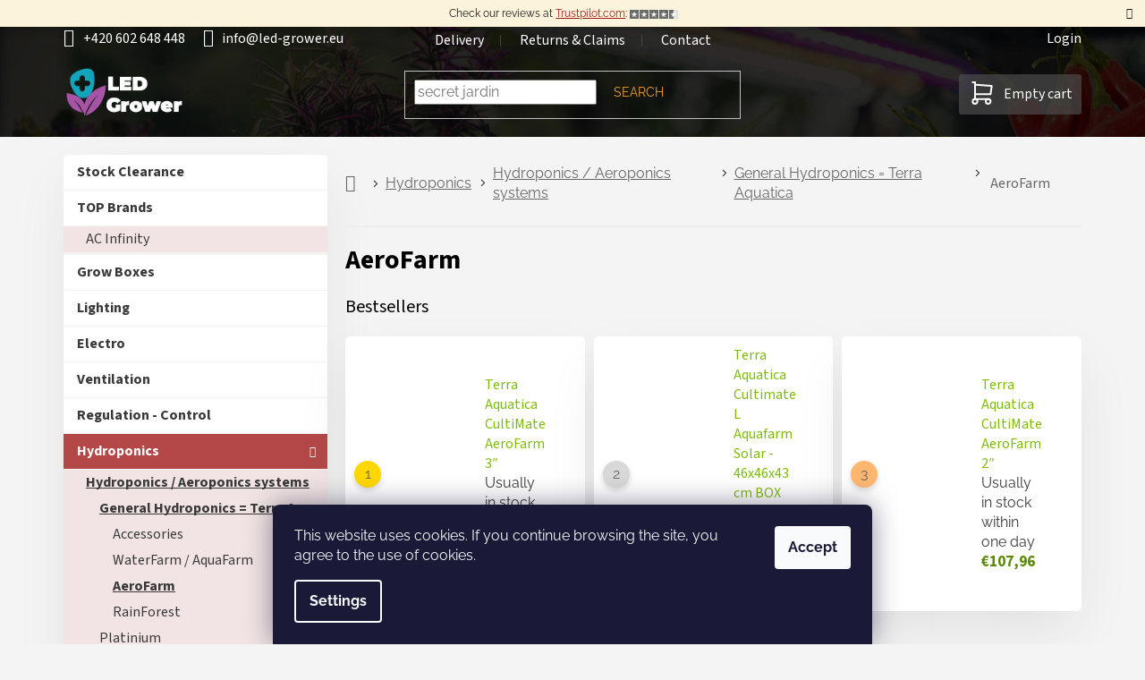

--- FILE ---
content_type: text/html; charset=utf-8
request_url: https://www.led-grower.eu/aerofarm/
body_size: 26957
content:
<!doctype html><html lang="en" dir="ltr" class="header-background-light external-fonts-loaded"><head><meta charset="utf-8" /><meta name="viewport" content="width=device-width,initial-scale=1" /><title>AeroFarm | led-grower.eu</title><link rel="preconnect" href="https://cdn.myshoptet.com" /><link rel="dns-prefetch" href="https://cdn.myshoptet.com" /><link rel="preload" href="https://cdn.myshoptet.com/prj/dist/master/cms/libs/jquery/jquery-1.11.3.min.js" as="script" /><link href="https://cdn.myshoptet.com/prj/dist/master/cms/templates/frontend_templates/shared/css/font-face/raleway.css" rel="stylesheet"><link href="https://cdn.myshoptet.com/prj/dist/master/cms/templates/frontend_templates/shared/css/font-face/source-sans-3.css" rel="stylesheet"><link href="https://cdn.myshoptet.com/prj/dist/master/shop/dist/font-shoptet-11.css.62c94c7785ff2cea73b2.css" rel="stylesheet"><script>
dataLayer = [];
dataLayer.push({'shoptet' : {
    "pageId": 1426,
    "pageType": "category",
    "currency": "EUR",
    "currencyInfo": {
        "decimalSeparator": ",",
        "exchangeRate": 1,
        "priceDecimalPlaces": 2,
        "symbol": "\u20ac",
        "symbolLeft": 1,
        "thousandSeparator": " "
    },
    "language": "en",
    "projectId": 371171,
    "category": {
        "guid": "5451b3ce-d181-11ea-a6c2-b8ca3a6063f8",
        "path": "Hydroponics | Hydroponics \/ Aeroponics systems | Terra Aquatica | AeroFarm",
        "parentCategoryGuid": "5171550e-d181-11ea-a6c2-b8ca3a6063f8"
    },
    "cartInfo": {
        "id": null,
        "freeShipping": false,
        "freeShippingFrom": null,
        "leftToFreeGift": {
            "formattedPrice": "\u20ac100",
            "priceLeft": 100
        },
        "freeGift": false,
        "leftToFreeShipping": {
            "priceLeft": null,
            "dependOnRegion": null,
            "formattedPrice": null
        },
        "discountCoupon": [],
        "getNoBillingShippingPrice": {
            "withoutVat": 0,
            "vat": 0,
            "withVat": 0
        },
        "cartItems": [],
        "taxMode": "ORDINARY"
    },
    "cart": [],
    "customer": {
        "priceRatio": 1,
        "priceListId": 1,
        "groupId": null,
        "registered": false,
        "mainAccount": false
    }
}});
dataLayer.push({'cookie_consent' : {
    "marketing": "denied",
    "analytics": "denied"
}});
document.addEventListener('DOMContentLoaded', function() {
    shoptet.consent.onAccept(function(agreements) {
        if (agreements.length == 0) {
            return;
        }
        dataLayer.push({
            'cookie_consent' : {
                'marketing' : (agreements.includes(shoptet.config.cookiesConsentOptPersonalisation)
                    ? 'granted' : 'denied'),
                'analytics': (agreements.includes(shoptet.config.cookiesConsentOptAnalytics)
                    ? 'granted' : 'denied')
            },
            'event': 'cookie_consent'
        });
    });
});
</script>

<!-- Google Tag Manager -->
<script>(function(w,d,s,l,i){w[l]=w[l]||[];w[l].push({'gtm.start':
new Date().getTime(),event:'gtm.js'});var f=d.getElementsByTagName(s)[0],
j=d.createElement(s),dl=l!='dataLayer'?'&l='+l:'';j.async=true;j.src=
'https://www.googletagmanager.com/gtm.js?id='+i+dl;f.parentNode.insertBefore(j,f);
})(window,document,'script','dataLayer','GTM-TW79RQM');</script>
<!-- End Google Tag Manager -->

<meta property="og:type" content="website"><meta property="og:site_name" content="led-grower.eu"><meta property="og:url" content="https://www.led-grower.eu/aerofarm/"><meta property="og:title" content="AeroFarm | led-grower.eu"><meta name="author" content="led-grower.eu"><meta name="web_author" content="Shoptet.cz"><meta name="dcterms.rightsHolder" content="www.led-grower.eu"><meta name="robots" content="index,follow"><meta property="og:image" content="https://www.led-grower.eu/user/categories/orig/aerofarm.jpg"><meta property="og:description" content="AeroFarm, led-grower.eu"><meta name="description" content="AeroFarm, led-grower.eu"><meta name="google-site-verification" content="72YcwUEtiNtXwgN7ea902Lky1LKRI6rKfTolrhFhGnA"><style>:root {--color-primary: #7ebc06;--color-primary-h: 80;--color-primary-s: 94%;--color-primary-l: 38%;--color-primary-hover: #5c8a04;--color-primary-hover-h: 81;--color-primary-hover-s: 94%;--color-primary-hover-l: 28%;--color-secondary: #7ebc06;--color-secondary-h: 80;--color-secondary-s: 94%;--color-secondary-l: 38%;--color-secondary-hover: #5c8a04;--color-secondary-hover-h: 81;--color-secondary-hover-s: 94%;--color-secondary-hover-l: 28%;--color-tertiary: #b44848;--color-tertiary-h: 0;--color-tertiary-s: 43%;--color-tertiary-l: 49%;--color-tertiary-hover: #6C2B2B;--color-tertiary-hover-h: 0;--color-tertiary-hover-s: 43%;--color-tertiary-hover-l: 30%;--color-header-background: #ffffff;--template-font: "Raleway";--template-headings-font: "Source Sans 3";--header-background-url: url("[data-uri]");--cookies-notice-background: #1A1937;--cookies-notice-color: #F8FAFB;--cookies-notice-button-hover: #f5f5f5;--cookies-notice-link-hover: #27263f;--templates-update-management-preview-mode-content: "Template update preview is active for your browser."}</style>
    
    <link href="https://cdn.myshoptet.com/prj/dist/master/shop/dist/main-11.less.3b31371137d15b128f1e.css" rel="stylesheet" />
                <link href="https://cdn.myshoptet.com/prj/dist/master/shop/dist/mobile-header-v1-11.less.1ee105d41b5f713c21aa.css" rel="stylesheet" />
    
    <script>var shoptet = shoptet || {};</script>
    <script src="https://cdn.myshoptet.com/prj/dist/master/shop/dist/main-3g-header.js.05f199e7fd2450312de2.js"></script>
<!-- User include --><!-- api 498(150) html code header -->
<script async src="https://scripts.luigisbox.tech/LBX-229997.js"></script><meta name="luigisbox-tracker-id" content="200749-229997,en"/><script type="text/javascript">const isPlpEnabled = sessionStorage.getItem('lbPlpEnabled') === 'true';if (isPlpEnabled) {const style = document.createElement("style");style.type = "text/css";style.id = "lb-plp-style";style.textContent = `body.type-category #content-wrapper,body.type-search #content-wrapper,body.type-category #content,body.type-search #content,body.type-category #content-in,body.type-search #content-in,body.type-category #main-in,body.type-search #main-in {min-height: 100vh;}body.type-category #content-wrapper > *,body.type-search #content-wrapper > *,body.type-category #content > *,body.type-search #content > *,body.type-category #content-in > *,body.type-search #content-in > *,body.type-category #main-in > *,body.type-search #main-in > * {display: none;}`;document.head.appendChild(style);}</script>
<!-- service 409(63) html code header -->
<style>
#filters h4{cursor:pointer;}[class~=slider-wrapper],[class~=filter-section]{padding-left:0;}#filters h4{padding-left:13.5pt;}[class~=filter-section],[class~=slider-wrapper]{padding-bottom:0 !important;}#filters h4:before{position:absolute;}#filters h4:before{left:0;}[class~=filter-section],[class~=slider-wrapper]{padding-right:0;}#filters h4{padding-bottom:9pt;}#filters h4{padding-right:13.5pt;}#filters > .slider-wrapper,[class~=slider-wrapper] > div,.filter-sections form,[class~=slider-wrapper][class~=filter-section] > div,.razeni > form{display:none;}#filters h4:before,#filters .otevreny h4:before{content:"\e911";}#filters h4{padding-top:9pt;}[class~=filter-section],[class~=slider-wrapper]{padding-top:0 !important;}[class~=filter-section]{border-top-width:0 !important;}[class~=filter-section]{border-top-style:none !important;}[class~=filter-section]{border-top-color:currentColor !important;}#filters .otevreny h4:before,#filters h4:before{font-family:shoptet;}#filters h4{position:relative;}#filters h4{margin-left:0 !important;}[class~=filter-section]{border-image:none !important;}#filters h4{margin-bottom:0 !important;}#filters h4{margin-right:0 !important;}#filters h4{margin-top:0 !important;}#filters h4{border-top-width:.0625pc;}#filters h4{border-top-style:solid;}#filters h4{border-top-color:#e0e0e0;}[class~=slider-wrapper]{max-width:none;}[class~=otevreny] form,.slider-wrapper.otevreny > div,[class~=slider-wrapper][class~=otevreny] > div,.otevreny form{display:block;}#filters h4{border-image:none;}[class~=param-filter-top]{margin-bottom:.9375pc;}[class~=otevreny] form{margin-bottom:15pt;}[class~=slider-wrapper]{color:inherit;}#filters .otevreny h4:before{-webkit-transform:rotate(180deg);}[class~=slider-wrapper],#filters h4:before{background:none;}#filters h4:before{-webkit-transform:rotate(90deg);}#filters h4:before{-moz-transform:rotate(90deg);}[class~=param-filter-top] form{display:block !important;}#filters h4:before{-o-transform:rotate(90deg);}#filters h4:before{-ms-transform:rotate(90deg);}#filters h4:before{transform:rotate(90deg);}#filters h4:before{font-size:.104166667in;}#filters .otevreny h4:before{-moz-transform:rotate(180deg);}#filters .otevreny h4:before{-o-transform:rotate(180deg);}#filters h4:before{top:36%;}#filters .otevreny h4:before{-ms-transform:rotate(180deg);}#filters h4:before{height:auto;}#filters h4:before{width:auto;}#filters .otevreny h4:before{transform:rotate(180deg);}
@media screen and (max-width: 767px) {
.param-filter-top{padding-top: 15px;}
}
#content .filters-wrapper > div:first-of-type, #footer .filters-wrapper > div:first-of-type {text-align: left;}
.template-11.one-column-body .content .filter-sections{padding-top: 15px; padding-bottom: 15px;}
</style>
<!-- service 565(213) html code header -->
<!--
<link rel="stylesheet" type="text/css" href="https://app.visual.ws/gpwebpay_shoptet/shoptet.css">
<script async defer type="text/javascript" src="https://app.visual.ws/gpwebpay_shoptet/shoptet.js"></script>
-->
<!-- service 659(306) html code header -->
<link rel="stylesheet" type="text/css" href="https://cdn.myshoptet.com/usr/fvstudio.myshoptet.com/user/documents/showmore/fv-studio-app-showmore.css?v=21.10.1">

<!-- service 708(354) html code header -->
<link href="https://cdn.myshoptet.com/usr/302565.myshoptet.com/user/documents/assets/gifts/fv-studio-app-gifts.css?25.4.29" rel="stylesheet">
<link href="https://cdn.myshoptet.com/usr/302565.myshoptet.com/user/documents/assets/gifts/fv-studio-app-gifts.Classic.css?25.4.29" rel="stylesheet">

<style>
.ordering-process.id--9 [id~=free-gift-wrapper] ul li:hover,
.ordering-process.id--9 [class~=free-gifts-wrapper] ul li:hover,
.content-window.cart-window [class~=free-gifts-wrapper] ul li:hover {
    border-color: #7ebc06;
}

.ordering-process.id--9 [id~=free-gift-wrapper] ul li:not(.hidden-colorbox-visible),
.ordering-process.id--9 [class~=free-gifts-wrapper] ul li.active,
.content-window.cart-window [class~=free-gifts-wrapper] ul li.active {
    border-color: #7ebc06;
    border-width: 2px;
}

.fvstudio-delivery-info-single-gift {
border-color: #7ebc06;
}

</style>
<!-- project html code header -->
<meta name="google-site-verification" content="_MdWmJtni-KzKeL7juCCBXtKq80C79pONJxfFkTvC88" />
<meta name="google-site-verification" content="j-wyGIDr2Flp7HZAk1sAwC5JAX0C213uDHaJv8TvQY4" />
<link id="my_style" href="https://cdn.myshoptet.com/usr/www.relove.cz/user/documents/contemporaryClassic.css?2025-08-06" rel="stylesheet" />

<!-- TrustBox script -->
		<script type="text/javascript" src="//widget.trustpilot.com/bootstrap/v5/tp.widget.bootstrap.min.js" async></script>
<!-- End TrustBox script -->

<script>
//Trustpilot JavaScript integration - step 1
        (function(w,d,s,r,n){w.TrustpilotObject=n;w[n]=w[n]||function(){(w[n].q=w[n].q||[]).push(arguments)};
            a=d.createElement(s);a.async=1;a.src=r;a.type='text/java'+s;f=d.getElementsByTagName(s)[0];
            f.parentNode.insertBefore(a,f)})(window,document,'script', 'https://invitejs.trustpilot.com/tp.min.js', 'tp');
            tp('register', '0kme7XC752nDcdcc');
</script>

<!-- Matomo -->
<script>
  var _paq = window._paq = window._paq || [];
  /* tracker methods like "setCustomDimension" should be called before "trackPageView" */
  _paq.push(['trackPageView']);
  _paq.push(['enableLinkTracking']);
  (function() {
    var u="https://hotchilli.matomo.cloud/";
    _paq.push(['setTrackerUrl', u+'matomo.php']);
    _paq.push(['setSiteId', '2']);
    var d=document, g=d.createElement('script'), s=d.getElementsByTagName('script')[0];
    g.async=true; g.src='https://cdn.matomo.cloud/hotchilli.matomo.cloud/matomo.js'; s.parentNode.insertBefore(g,s);
  })();
</script>
<!-- End Matomo Code -->



<style>
/*pro rychlejsi nacitani statementu, ktere jsou v hlavnim stylesheetu*/
    .menu-helper::after {
        display:none;
        color: transparent;
        background-color: transparent;
    }
</style>
<style>
/*20230903 Docasne skryti Daktela web chatu v objednavkovem procesu */
	body.ordering-process #daktela-web {display:none;}
  
/*Kontaktni formular - odeslani - informacni lista*/
  	.msg-wrapper .msg.msg-info {background-color: #4caf50; height:100px; border:none; font-size:20px;}
	
/*2022-10-12 docasne skryti parametrickych filtru*/
 		body.type-category .filter-section-parametric {display:none;}
 
/*kod produktu/varianty v nahledu kosiku*/
  	.user-action-cart .cart-widget-product::before {
			content: attr(data-micro-sku);
    	display: table-cell;
    	vertical-align: middle;
    	font-size: 12px;
  	}
/*animovany background*/
    @keyframes animatedgradient {
      0% {
        background-position: 0% 50%;
      }
      50% {
        background-position: 100% 50%;
      }
      100% {
        background-position: 0% 50%;
      }
    }
</style>
<!-- /User include --><link rel="shortcut icon" href="/favicon.ico" type="image/x-icon" /><link rel="canonical" href="https://www.led-grower.eu/aerofarm/" /><script>!function(){var t={9196:function(){!function(){var t=/\[object (Boolean|Number|String|Function|Array|Date|RegExp)\]/;function r(r){return null==r?String(r):(r=t.exec(Object.prototype.toString.call(Object(r))))?r[1].toLowerCase():"object"}function n(t,r){return Object.prototype.hasOwnProperty.call(Object(t),r)}function e(t){if(!t||"object"!=r(t)||t.nodeType||t==t.window)return!1;try{if(t.constructor&&!n(t,"constructor")&&!n(t.constructor.prototype,"isPrototypeOf"))return!1}catch(t){return!1}for(var e in t);return void 0===e||n(t,e)}function o(t,r,n){this.b=t,this.f=r||function(){},this.d=!1,this.a={},this.c=[],this.e=function(t){return{set:function(r,n){u(c(r,n),t.a)},get:function(r){return t.get(r)}}}(this),i(this,t,!n);var e=t.push,o=this;t.push=function(){var r=[].slice.call(arguments,0),n=e.apply(t,r);return i(o,r),n}}function i(t,n,o){for(t.c.push.apply(t.c,n);!1===t.d&&0<t.c.length;){if("array"==r(n=t.c.shift()))t:{var i=n,a=t.a;if("string"==r(i[0])){for(var f=i[0].split("."),s=f.pop(),p=(i=i.slice(1),0);p<f.length;p++){if(void 0===a[f[p]])break t;a=a[f[p]]}try{a[s].apply(a,i)}catch(t){}}}else if("function"==typeof n)try{n.call(t.e)}catch(t){}else{if(!e(n))continue;for(var l in n)u(c(l,n[l]),t.a)}o||(t.d=!0,t.f(t.a,n),t.d=!1)}}function c(t,r){for(var n={},e=n,o=t.split("."),i=0;i<o.length-1;i++)e=e[o[i]]={};return e[o[o.length-1]]=r,n}function u(t,o){for(var i in t)if(n(t,i)){var c=t[i];"array"==r(c)?("array"==r(o[i])||(o[i]=[]),u(c,o[i])):e(c)?(e(o[i])||(o[i]={}),u(c,o[i])):o[i]=c}}window.DataLayerHelper=o,o.prototype.get=function(t){var r=this.a;t=t.split(".");for(var n=0;n<t.length;n++){if(void 0===r[t[n]])return;r=r[t[n]]}return r},o.prototype.flatten=function(){this.b.splice(0,this.b.length),this.b[0]={},u(this.a,this.b[0])}}()}},r={};function n(e){var o=r[e];if(void 0!==o)return o.exports;var i=r[e]={exports:{}};return t[e](i,i.exports,n),i.exports}n.n=function(t){var r=t&&t.__esModule?function(){return t.default}:function(){return t};return n.d(r,{a:r}),r},n.d=function(t,r){for(var e in r)n.o(r,e)&&!n.o(t,e)&&Object.defineProperty(t,e,{enumerable:!0,get:r[e]})},n.o=function(t,r){return Object.prototype.hasOwnProperty.call(t,r)},function(){"use strict";n(9196)}()}();</script>    <!-- Global site tag (gtag.js) - Google Analytics -->
    <script async src="https://www.googletagmanager.com/gtag/js?id=G-22M5X3K9SK"></script>
    <script>
        
        window.dataLayer = window.dataLayer || [];
        function gtag(){dataLayer.push(arguments);}
        

                    console.debug('default consent data');

            gtag('consent', 'default', {"ad_storage":"denied","analytics_storage":"denied","ad_user_data":"denied","ad_personalization":"denied","wait_for_update":500});
            dataLayer.push({
                'event': 'default_consent'
            });
        
        gtag('js', new Date());

                gtag('config', 'UA-180941044-1', { 'groups': "UA" });
        
                gtag('config', 'G-22M5X3K9SK', {"groups":"GA4","send_page_view":false,"content_group":"category","currency":"EUR","page_language":"en"});
        
                gtag('config', 'AW-520397838', {"allow_enhanced_conversions":true});
        
        
        
        
        
                    gtag('event', 'page_view', {"send_to":"GA4","page_language":"en","content_group":"category","currency":"EUR"});
        
        
        
        
        
        
        
        
        
        
        
        
        
        document.addEventListener('DOMContentLoaded', function() {
            if (typeof shoptet.tracking !== 'undefined') {
                for (var id in shoptet.tracking.bannersList) {
                    gtag('event', 'view_promotion', {
                        "send_to": "UA",
                        "promotions": [
                            {
                                "id": shoptet.tracking.bannersList[id].id,
                                "name": shoptet.tracking.bannersList[id].name,
                                "position": shoptet.tracking.bannersList[id].position
                            }
                        ]
                    });
                }
            }

            shoptet.consent.onAccept(function(agreements) {
                if (agreements.length !== 0) {
                    console.debug('gtag consent accept');
                    var gtagConsentPayload =  {
                        'ad_storage': agreements.includes(shoptet.config.cookiesConsentOptPersonalisation)
                            ? 'granted' : 'denied',
                        'analytics_storage': agreements.includes(shoptet.config.cookiesConsentOptAnalytics)
                            ? 'granted' : 'denied',
                                                                                                'ad_user_data': agreements.includes(shoptet.config.cookiesConsentOptPersonalisation)
                            ? 'granted' : 'denied',
                        'ad_personalization': agreements.includes(shoptet.config.cookiesConsentOptPersonalisation)
                            ? 'granted' : 'denied',
                        };
                    console.debug('update consent data', gtagConsentPayload);
                    gtag('consent', 'update', gtagConsentPayload);
                    dataLayer.push(
                        { 'event': 'update_consent' }
                    );
                }
            });
        });
    </script>
</head><body class="desktop id-1426 in-aerofarm template-11 type-category multiple-columns-body columns-mobile-2 columns-3 ums_forms_redesign--off ums_a11y_category_page--on ums_discussion_rating_forms--off ums_flags_display_unification--on ums_a11y_login--off mobile-header-version-1"><noscript>
    <style>
        #header {
            padding-top: 0;
            position: relative !important;
            top: 0;
        }
        .header-navigation {
            position: relative !important;
        }
        .overall-wrapper {
            margin: 0 !important;
        }
        body:not(.ready) {
            visibility: visible !important;
        }
    </style>
    <div class="no-javascript">
        <div class="no-javascript__title">You need to change a setting in your web browser</div>
        <div class="no-javascript__text">Please see: <a href="https://www.google.com/support/bin/answer.py?answer=23852">How to enable JavaScript in your browser</a>.</div>
        <div class="no-javascript__text">If you use ad-blocking software, it may require you to allow JavaScript from this page.</div>
        <div class="no-javascript__text">Thank you.</div>
    </div>
</noscript>

        <div id="fb-root"></div>
        <script>
            window.fbAsyncInit = function() {
                FB.init({
//                    appId            : 'your-app-id',
                    autoLogAppEvents : true,
                    xfbml            : true,
                    version          : 'v19.0'
                });
            };
        </script>
        <script async defer crossorigin="anonymous" src="https://connect.facebook.net/en_US/sdk.js"></script>
<!-- Google Tag Manager (noscript) -->
<noscript><iframe src="https://www.googletagmanager.com/ns.html?id=GTM-TW79RQM"
height="0" width="0" style="display:none;visibility:hidden"></iframe></noscript>
<!-- End Google Tag Manager (noscript) -->

    <div class="siteCookies siteCookies--bottom siteCookies--dark js-siteCookies" role="dialog" data-testid="cookiesPopup" data-nosnippet>
        <div class="siteCookies__form">
            <div class="siteCookies__content">
                <div class="siteCookies__text">
                    <span>This website uses cookies. If you continue browsing the site, you agree to the use of cookies.</span>
<div id="gtx-trans" style="position: absolute; left: 202px; top: 1.86979px;"> </div>
                </div>
                <p class="siteCookies__links">
                    <button class="siteCookies__link js-cookies-settings" aria-label="Cookies settings" data-testid="cookiesSettings">Settings</button>
                </p>
            </div>
            <div class="siteCookies__buttonWrap">
                                <button class="siteCookies__button js-cookiesConsentSubmit" value="all" aria-label="Accept cookies" data-testid="buttonCookiesAccept">Accept</button>
            </div>
        </div>
        <script>
            document.addEventListener("DOMContentLoaded", () => {
                const siteCookies = document.querySelector('.js-siteCookies');
                document.addEventListener("scroll", shoptet.common.throttle(() => {
                    const st = document.documentElement.scrollTop;
                    if (st > 1) {
                        siteCookies.classList.add('siteCookies--scrolled');
                    } else {
                        siteCookies.classList.remove('siteCookies--scrolled');
                    }
                }, 100));
            });
        </script>
    </div>
<a href="#content" class="skip-link sr-only">Skip to content</a><div class="overall-wrapper"><div class="site-msg information"><div class="container"><div class="text">Check our reviews at <a href="https://www.trustpilot.com/review/led-grower.eu" target="_blank">Trustpilot.com</a>:<strong> <img src="https://cdn.myshoptet.com/usr/www.led-grower.eu/user/documents/upload/css/stars-4.5.png?✭✭✭✭" style="max-height:10px"></strong></div><div class="close js-close-information-msg"></div></div></div><div class="user-action"><div class="container"><div class="user-action-in"><div class="user-action-login popup-widget login-widget"><div class="popup-widget-inner"><h2 id="loginHeading">Login to your account</h2><div id="customerLogin"><form action="/action/Customer/Login/" method="post" id="formLoginIncluded" class="csrf-enabled formLogin" data-testid="formLogin"><input type="hidden" name="referer" value="" /><div class="form-group"><div class="input-wrapper email js-validated-element-wrapper no-label"><input type="email" name="email" class="form-control" autofocus placeholder="E-mail Address (eg. John@myemail.com)" data-testid="inputEmail" autocomplete="email" required /></div></div><div class="form-group"><div class="input-wrapper password js-validated-element-wrapper no-label"><input type="password" name="password" class="form-control" placeholder="Password" data-testid="inputPassword" autocomplete="current-password" required /><span class="no-display">You cannot fill out this field</span><input type="text" name="surname" value="" class="no-display" /></div></div><div class="form-group"><div class="login-wrapper"><button type="submit" class="btn btn-secondary btn-text btn-login" data-testid="buttonSubmit">Login</button><div class="password-helper"><a href="/registration/" data-testid="signup" rel="nofollow">New registration</a><a href="/client-center/forgotten-password/" rel="nofollow">Forgotten password</a></div></div></div></form>
</div></div></div>
    <div id="cart-widget" class="user-action-cart popup-widget cart-widget loader-wrapper" data-testid="popupCartWidget" role="dialog" aria-hidden="true"><div class="popup-widget-inner cart-widget-inner place-cart-here"><div class="loader-overlay"><div class="loader"></div></div></div><div class="cart-widget-button"><a href="/cart/" class="btn btn-conversion" id="continue-order-button" rel="nofollow" data-testid="buttonNextStep">Proceed to cart</a></div></div></div>
</div></div><div class="top-navigation-bar" data-testid="topNavigationBar">

    <div class="container">

        <div class="top-navigation-contacts">
            <strong>Customer support:</strong><a href="tel:+420602648448" class="project-phone" aria-label="Call +420602648448" data-testid="contactboxPhone"><span>+420 602 648 448</span></a><a href="mailto:info@led-grower.eu" class="project-email" data-testid="contactboxEmail"><span>info@led-grower.eu</span></a>        </div>

                            <div class="top-navigation-menu">
                <div class="top-navigation-menu-trigger"></div>
                <ul class="top-navigation-bar-menu">
                                            <li class="top-navigation-menu-item-39">
                            <a href="/delivery/">Delivery</a>
                        </li>
                                            <li class="top-navigation-menu-item-29">
                            <a href="/returns-and-claims/">Returns &amp; Claims</a>
                        </li>
                                            <li class="top-navigation-menu-item-27">
                            <a href="/contact/">Contact</a>
                        </li>
                                    </ul>
                <ul class="top-navigation-bar-menu-helper"></ul>
            </div>
        
        <div class="top-navigation-tools top-navigation-tools--language">
            <div class="responsive-tools">
                <a href="#" class="toggle-window" data-target="search" aria-label="Search" data-testid="linkSearchIcon"></a>
                                                            <a href="#" class="toggle-window" data-target="login"></a>
                                                    <a href="#" class="toggle-window" data-target="navigation" aria-label="Menu" data-testid="hamburgerMenu"></a>
            </div>
                        <a href="/login/?backTo=%2Faerofarm%2F" class="top-nav-button top-nav-button-login primary login toggle-window" data-target="login" data-testid="signin" rel="nofollow"><span>Login</span></a>        </div>

    </div>

</div>
<header id="header"><div class="container navigation-wrapper">
    <div class="header-top">
        <div class="site-name-wrapper">
            <div class="site-name"><a href="/" data-testid="linkWebsiteLogo"><img src="https://cdn.myshoptet.com/usr/www.led-grower.eu/user/logos/ledgrowereu-default-365x160-1.png" alt="led-grower.eu" fetchpriority="low" /></a></div>        </div>
        <div class="search" itemscope itemtype="https://schema.org/WebSite">
            <meta itemprop="headline" content="AeroFarm"/><meta itemprop="url" content="https://www.led-grower.eu"/><meta itemprop="text" content="AeroFarm, led-grower.eu"/>            <form action="/action/ProductSearch/prepareString/" method="post"
    id="formSearchForm" class="search-form compact-form js-search-main"
    itemprop="potentialAction" itemscope itemtype="https://schema.org/SearchAction" data-testid="searchForm">
    <fieldset>
        <meta itemprop="target"
            content="https://www.led-grower.eu/search/?string={string}"/>
        <input type="hidden" name="language" value="en"/>
        
            
<input
    type="search"
    name="string"
        class="query-input form-control search-input js-search-input"
    placeholder="Search term"
    autocomplete="off"
    required
    itemprop="query-input"
    aria-label="Search"
    data-testid="searchInput"
>
            <button type="submit" class="btn btn-default" data-testid="searchBtn">Search</button>
        
    </fieldset>
</form>
        </div>
        <div class="navigation-buttons">
                
    <a href="/cart/" class="btn btn-icon toggle-window cart-count" data-target="cart" data-hover="true" data-redirect="true" data-testid="headerCart" rel="nofollow" aria-haspopup="dialog" aria-expanded="false" aria-controls="cart-widget">
        
                <span class="sr-only">Shopping cart</span>
        
            <span class="cart-price visible-lg-inline-block" data-testid="headerCartPrice">
                                    Empty cart                            </span>
        
    
            </a>
        </div>
    </div>
    <nav id="navigation" aria-label="Main menu" data-collapsible="true"><div class="navigation-in menu"><ul class="menu-level-1" role="menubar" data-testid="headerMenuItems"><li class="menu-item-27" role="none"><a href="/contact/" data-testid="headerMenuItem" role="menuitem" aria-expanded="false"><b>Contact</b></a></li>
<li class="menu-item-39" role="none"><a href="/delivery/" data-testid="headerMenuItem" role="menuitem" aria-expanded="false"><b>Delivery</b></a></li>
<li class="menu-item-29" role="none"><a href="/returns-and-claims/" data-testid="headerMenuItem" role="menuitem" aria-expanded="false"><b>Returns &amp; Claims</b></a></li>
<li class="menu-item-724" role="none"><a href="/how-to-shop/" data-testid="headerMenuItem" role="menuitem" aria-expanded="false"><b>How to shop?</b></a></li>
<li class="menu-item-3885" role="none"><a href="/vies-purchasing-excluding-vat/" data-testid="headerMenuItem" role="menuitem" aria-expanded="false"><b>Purchasing without VAT</b></a></li>
<li class="appended-category menu-item-4080" role="none"><a href="/sale/"><b>Stock Clearance</b></a></li><li class="appended-category menu-item-4595 ext" role="none"><a href="/brands/"><b>TOP Brands</b><span class="submenu-arrow" role="menuitem"></span></a><ul class="menu-level-2 menu-level-2-appended" role="menu"><li class="menu-item-4613" role="none"><a href="/ac-infinity/" data-testid="headerMenuItem" role="menuitem"><span>AC Infinity</span></a></li></ul></li><li class="appended-category menu-item-1252 ext" role="none"><a href="/grow-boxes/"><b>Grow Boxes</b><span class="submenu-arrow" role="menuitem"></span></a><ul class="menu-level-2 menu-level-2-appended" role="menu"><li class="menu-item-1255" role="none"><a href="/accessories-and-drying-nets/" data-testid="headerMenuItem" role="menuitem"><span>Accessories and drying nets</span></a></li><li class="menu-item-4685" role="none"><a href="/ac-infinity-3/" data-testid="headerMenuItem" role="menuitem"><span>AC Infinity</span></a></li><li class="menu-item-1456" role="none"><a href="/secret-jardin/" data-testid="headerMenuItem" role="menuitem"><span>Secret Jardin</span></a></li><li class="menu-item-1450" role="none"><a href="/homebox/" data-testid="headerMenuItem" role="menuitem"><span>HOMEbox</span></a></li><li class="menu-item-3390" role="none"><a href="/mammoth-tent/" data-testid="headerMenuItem" role="menuitem"><span>Mammoth Tent</span></a></li><li class="menu-item-1996" role="none"><a href="/budbox/" data-testid="headerMenuItem" role="menuitem"><span>BudBox</span></a></li><li class="menu-item-4733" role="none"><a href="/afg-evo/" data-testid="headerMenuItem" role="menuitem"><span>AFG EVO</span></a></li><li class="menu-item-2689" role="none"><a href="/hortosol/" data-testid="headerMenuItem" role="menuitem"><span>Hortosol</span></a></li><li class="menu-item-2476" role="none"><a href="/gorilla-grow-tent/" data-testid="headerMenuItem" role="menuitem"><span>Gorilla Grow Tent</span></a></li><li class="menu-item-2017" role="none"><a href="/probox/" data-testid="headerMenuItem" role="menuitem"><span>PROBOX</span></a></li><li class="menu-item-4511" role="none"><a href="/grow-tent/" data-testid="headerMenuItem" role="menuitem"><span>Grow Tent</span></a></li><li class="menu-item-4514" role="none"><a href="/urban-box/" data-testid="headerMenuItem" role="menuitem"><span>Urban Box</span></a></li><li class="menu-item-4371" role="none"><a href="/dark-box/" data-testid="headerMenuItem" role="menuitem"><span>Dark Box</span></a></li><li class="menu-item-3279" role="none"><a href="/phantom/" data-testid="headerMenuItem" role="menuitem"><span>Phantom</span></a></li><li class="menu-item-4374" role="none"><a href="/blackbox-bbs/" data-testid="headerMenuItem" role="menuitem"><span>BlackBox BBS</span></a></li><li class="menu-item-2578" role="none"><a href="/pure-tent/" data-testid="headerMenuItem" role="menuitem"><span>Pure Tent</span></a></li><li class="menu-item-2701" role="none"><a href="/optimum-climate-room/" data-testid="headerMenuItem" role="menuitem"><span>Optimum Climate Room</span></a></li><li class="menu-item-3711" role="none"><a href="/diamondbox/" data-testid="headerMenuItem" role="menuitem"><span>DiamondBox</span></a></li><li class="menu-item-3927" role="none"><a href="/climabox/" data-testid="headerMenuItem" role="menuitem"><span>Climabox</span></a></li><li class="menu-item-4327" role="none"><a href="/home-grow-box/" data-testid="headerMenuItem" role="menuitem"><span>Home grow box</span></a></li></ul></li><li class="appended-category menu-item-934 ext" role="none"><a href="/lighting/"><b>Lighting</b><span class="submenu-arrow" role="menuitem"></span></a><ul class="menu-level-2 menu-level-2-appended" role="menu"><li class="menu-item-2398" role="none"><a href="/led-lights/" data-testid="headerMenuItem" role="menuitem"><span>LED Lights</span></a></li><li class="menu-item-2077" role="none"><a href="/lec--cmh-light-emitting-ceramic/" data-testid="headerMenuItem" role="menuitem"><span>LEC (CMH) - light emitting ceramic</span></a></li><li class="menu-item-937" role="none"><a href="/lamps/" data-testid="headerMenuItem" role="menuitem"><span>Lamps</span></a></li><li class="menu-item-970" role="none"><a href="/ballasts-digital/" data-testid="headerMenuItem" role="menuitem"><span>Ballasts - digital</span></a></li><li class="menu-item-991" role="none"><a href="/reflectors/" data-testid="headerMenuItem" role="menuitem"><span>Reflectors</span></a></li><li class="menu-item-3873" role="none"><a href="/light-movers/" data-testid="headerMenuItem" role="menuitem"><span>Light Rails</span></a></li><li class="menu-item-1018" role="none"><a href="/timer-relay-controllers/" data-testid="headerMenuItem" role="menuitem"><span>Timer Relay - Controllers</span></a></li><li class="menu-item-1156" role="none"><a href="/lighting-seedlings-2/" data-testid="headerMenuItem" role="menuitem"><span>Lighting seedlings</span></a></li><li class="menu-item-1924" role="none"><a href="/germicidal-light/" data-testid="headerMenuItem" role="menuitem"><span>Germicidal light</span></a></li><li class="menu-item-1003" role="none"><a href="/accessories-20/" data-testid="headerMenuItem" role="menuitem"><span>Accessories</span></a></li><li class="menu-item-1108" role="none"><a href="/reflective-foils/" data-testid="headerMenuItem" role="menuitem"><span>Reflective foils</span></a></li></ul></li><li class="appended-category menu-item-3675 ext" role="none"><a href="/electro/"><b>Electro</b><span class="submenu-arrow" role="menuitem"></span></a><ul class="menu-level-2 menu-level-2-appended" role="menu"><li class="menu-item-3678" role="none"><a href="/battery/" data-testid="headerMenuItem" role="menuitem"><span>Battery</span></a></li><li class="menu-item-3681" role="none"><a href="/cables/" data-testid="headerMenuItem" role="menuitem"><span>Cables</span></a></li><li class="menu-item-3684" role="none"><a href="/other-devices/" data-testid="headerMenuItem" role="menuitem"><span>Other devices</span></a></li></ul></li><li class="appended-category menu-item-1030 ext" role="none"><a href="/ventilation/"><b>Ventilation</b><span class="submenu-arrow" role="menuitem"></span></a><ul class="menu-level-2 menu-level-2-appended" role="menu"><li class="menu-item-2044" role="none"><a href="/co2/" data-testid="headerMenuItem" role="menuitem"><span>CO2</span></a></li><li class="menu-item-1045" role="none"><a href="/fans/" data-testid="headerMenuItem" role="menuitem"><span>Fans</span></a></li><li class="menu-item-1078" role="none"><a href="/circulation-fans/" data-testid="headerMenuItem" role="menuitem"><span>Circulation fans</span></a></li><li class="menu-item-1261" role="none"><a href="/uhlikove-filtry/" data-testid="headerMenuItem" role="menuitem"><span>Carbon filters</span></a></li><li class="menu-item-1192" role="none"><a href="/prislusenstvi-pro-rozvod-vzduchu/" data-testid="headerMenuItem" role="menuitem"><span>Accessories for air distribution</span></a></li><li class="menu-item-3013" role="none"><a href="/dust-filters/" data-testid="headerMenuItem" role="menuitem"><span>Dust Filters</span></a></li><li class="menu-item-1189" role="none"><a href="/ventilation-pipes/" data-testid="headerMenuItem" role="menuitem"><span>Ducting Hoses</span></a></li><li class="menu-item-2764" role="none"><a href="/generatory-ozonu/" data-testid="headerMenuItem" role="menuitem"><span>Ozone generators</span></a></li><li class="menu-item-2068" role="none"><a href="/silencers/" data-testid="headerMenuItem" role="menuitem"><span>Silencers</span></a></li><li class="menu-item-1180" role="none"><a href="/climate-treatment-ozoners-ionization-humidifiers/" data-testid="headerMenuItem" role="menuitem"><span>Climate treatment - de/humidifiers - ozoners - heating</span></a></li><li class="menu-item-1033" role="none"><a href="/speed-power-temperature-control/" data-testid="headerMenuItem" role="menuitem"><span>Speed - power - temperature control</span></a></li><li class="menu-item-1765" role="none"><a href="/odor-neutralization/" data-testid="headerMenuItem" role="menuitem"><span>Odor neutralization</span></a></li></ul></li><li class="appended-category menu-item-3498 ext" role="none"><a href="/smart-growth-technology/"><b>Regulation - Control</b><span class="submenu-arrow" role="menuitem"></span></a><ul class="menu-level-2 menu-level-2-appended" role="menu"><li class="menu-item-3630" role="none"><a href="/gse-2/" data-testid="headerMenuItem" role="menuitem"><span>GSE</span></a></li><li class="menu-item-3855" role="none"><a href="/grolab/" data-testid="headerMenuItem" role="menuitem"><span>GroLab</span></a></li></ul></li><li class="appended-category menu-item-1129 ext" role="none"><a href="/hydroponics/"><b>Hydroponics</b><span class="submenu-arrow" role="menuitem"></span></a><ul class="menu-level-2 menu-level-2-appended" role="menu"><li class="menu-item-1132" role="none"><a href="/hydro-aero-systems/" data-testid="headerMenuItem" role="menuitem"><span>Hydroponics / Aeroponics systems</span></a></li><li class="menu-item-1270" role="none"><a href="/irrigation-pumps/" data-testid="headerMenuItem" role="menuitem"><span>Irrigation - pumps</span></a></li><li class="menu-item-1870" role="none"><a href="/heating-cooling-and-water-tanks/" data-testid="headerMenuItem" role="menuitem"><span>Coolers</span></a></li><li class="menu-item-2869" role="none"><a href="/torus-hydro-2/" data-testid="headerMenuItem" role="menuitem"><span>Torus Hydro</span></a></li><li class="menu-item-1474" role="none"><a href="/irrigation-timing/" data-testid="headerMenuItem" role="menuitem"><span>Irrigation timing</span></a></li><li class="menu-item-1342" role="none"><a href="/aeroponic-chopping-boards/" data-testid="headerMenuItem" role="menuitem"><span>Aeroponic cloners</span></a></li><li class="menu-item-1372" role="none"><a href="/accessories-6/" data-testid="headerMenuItem" role="menuitem"><span>Accessories</span></a></li></ul></li><li class="appended-category menu-item-919 ext" role="none"><a href="/nutrients/"><b>Nutrients</b><span class="submenu-arrow" role="menuitem"></span></a><ul class="menu-level-2 menu-level-2-appended" role="menu"><li class="menu-item-4167" role="none"><a href="/mycorrhizae-fungi/" data-testid="headerMenuItem" role="menuitem"><span>MYCORRHIZAE / FUNGI</span></a></li><li class="menu-item-1594" role="none"><a href="/ochrana--skudci--plisne--stress-a-koreny/" data-testid="headerMenuItem" role="menuitem"><span>Protection (pests, fungi, stress and roots)</span></a></li><li class="menu-item-2683" role="none"><a href="/automaticke-davkovace-hnojiv/" data-testid="headerMenuItem" role="menuitem"><span>Automatic fertilizer dispensers</span></a></li><li class="menu-item-4718" role="none"><a href="/plant-life/" data-testid="headerMenuItem" role="menuitem"><span>Plant Life</span></a></li><li class="menu-item-922" role="none"><a href="/advanced-hydroponics/" data-testid="headerMenuItem" role="menuitem"><span>Advanced Hydroponics</span></a></li><li class="menu-item-2218" role="none"><a href="/advanced-nutrients/" data-testid="headerMenuItem" role="menuitem"><span>Advanced Nutrients</span></a></li><li class="menu-item-3690" role="none"><a href="/terra-power/" data-testid="headerMenuItem" role="menuitem"><span>Terra Power</span></a></li><li class="menu-item-1528" role="none"><a href="/atami/" data-testid="headerMenuItem" role="menuitem"><span>Atami</span></a></li><li class="menu-item-4183" role="none"><a href="/athena/" data-testid="headerMenuItem" role="menuitem"><span>Athena</span></a></li><li class="menu-item-1549" role="none"><a href="/canna/" data-testid="headerMenuItem" role="menuitem"><span>CANNA</span></a></li><li class="menu-item-1084" role="none"><a href="/plagron/" data-testid="headerMenuItem" role="menuitem"><span>Plagron</span></a></li><li class="menu-item-4218" role="none"><a href="/xpert-nutrients/" data-testid="headerMenuItem" role="menuitem"><span>xpert nutrients</span></a></li><li class="menu-item-4195" role="none"><a href="/plant-success/" data-testid="headerMenuItem" role="menuitem"><span>Plant Success</span></a></li><li class="menu-item-3909" role="none"><a href="/b-a-c/" data-testid="headerMenuItem" role="menuitem"><span>B.A.C.</span></a></li><li class="menu-item-4192" role="none"><a href="/bionova/" data-testid="headerMenuItem" role="menuitem"><span>Bionova</span></a></li><li class="menu-item-4257" role="none"><a href="/biogreen/" data-testid="headerMenuItem" role="menuitem"><span>BioGreen</span></a></li><li class="menu-item-3915" role="none"><a href="/bactomatik/" data-testid="headerMenuItem" role="menuitem"><span>Bactomatik</span></a></li><li class="menu-item-1543" role="none"><a href="/biobizz/" data-testid="headerMenuItem" role="menuitem"><span>BioBizz</span></a></li><li class="menu-item-3996" role="none"><a href="/shogun/" data-testid="headerMenuItem" role="menuitem"><span>Shogun</span></a></li><li class="menu-item-4213" role="none"><a href="/crazy-hills/" data-testid="headerMenuItem" role="menuitem"><span>Crazy Hills</span></a></li><li class="menu-item-4198" role="none"><a href="/remo-nutrients/" data-testid="headerMenuItem" role="menuitem"><span>Remo nutrients</span></a></li><li class="menu-item-2035" role="none"><a href="/metrop/" data-testid="headerMenuItem" role="menuitem"><span>METROP</span></a></li><li class="menu-item-4170" role="none"><a href="/organics-nutrients/" data-testid="headerMenuItem" role="menuitem"><span>Organics Nutrients</span></a></li><li class="menu-item-2182" role="none"><a href="/xtreme-gardening/" data-testid="headerMenuItem" role="menuitem"><span>Xtreme Gardening</span></a></li><li class="menu-item-1570" role="none"><a href="/biocanna/" data-testid="headerMenuItem" role="menuitem"><span>BIOCANNA</span></a></li><li class="menu-item-2107" role="none"><a href="/biotabs/" data-testid="headerMenuItem" role="menuitem"><span>BIOtabs</span></a></li><li class="menu-item-2839" role="none"><a href="/emerald-harvest/" data-testid="headerMenuItem" role="menuitem"><span>Emerald Harvest</span></a></li><li class="menu-item-1405" role="none"><a href="/general-hydroponics-terra-aquatica/" data-testid="headerMenuItem" role="menuitem"><span>Terra Aquatica</span></a></li><li class="menu-item-3921" role="none"><a href="/gold-label-nutrients/" data-testid="headerMenuItem" role="menuitem"><span>Gold Label Nutrients</span></a></li><li class="menu-item-3813" role="none"><a href="/green-planet/" data-testid="headerMenuItem" role="menuitem"><span>Green Planet</span></a></li><li class="menu-item-2455" role="none"><a href="/powder-feeding/" data-testid="headerMenuItem" role="menuitem"><span>Greenhouse Feeding</span></a></li><li class="menu-item-1600" role="none"><a href="/grotek/" data-testid="headerMenuItem" role="menuitem"><span>Grotek</span></a></li><li class="menu-item-3819" role="none"><a href="/growth-technology/" data-testid="headerMenuItem" role="menuitem"><span>Growth Technology</span></a></li><li class="menu-item-1513" role="none"><a href="/hesi/" data-testid="headerMenuItem" role="menuitem"><span>HESI</span></a></li><li class="menu-item-2311" role="none"><a href="/jungle-in-da-box/" data-testid="headerMenuItem" role="menuitem"><span>Jungle In Da Box</span></a></li><li class="menu-item-3597" role="none"><a href="/mills-nutrients-2/" data-testid="headerMenuItem" role="menuitem"><span>Mills Nutrients</span></a></li><li class="menu-item-3513" role="none"><a href="/rhizoflora/" data-testid="headerMenuItem" role="menuitem"><span>Rhizoflora</span></a></li><li class="menu-item-2422" role="none"><a href="/superthrive/" data-testid="headerMenuItem" role="menuitem"><span>Superthrive</span></a></li><li class="menu-item-4324" role="none"><a href="/raw-nutrients/" data-testid="headerMenuItem" role="menuitem"><span>RAW Nutrients</span></a></li><li class="menu-item-4329" role="none"><a href="/narcos/" data-testid="headerMenuItem" role="menuitem"><span>Narcos</span></a></li><li class="menu-item-4341" role="none"><a href="/guanokalong/" data-testid="headerMenuItem" role="menuitem"><span>Guanokalong</span></a></li><li class="menu-item-4344" role="none"><a href="/monkey-soil/" data-testid="headerMenuItem" role="menuitem"><span>Monkey Soil</span></a></li><li class="menu-item-4412" role="none"><a href="/agro-cs/" data-testid="headerMenuItem" role="menuitem"><span>Agro CS</span></a></li><li class="menu-item-4415" role="none"><a href="/aptus/" data-testid="headerMenuItem" role="menuitem"><span>Aptus</span></a></li><li class="menu-item-4436" role="none"><a href="/agrobacteria/" data-testid="headerMenuItem" role="menuitem"><span>Agrobacteria</span></a></li><li class="menu-item-4439" role="none"><a href="/florganics/" data-testid="headerMenuItem" role="menuitem"><span>Florganics</span></a></li><li class="menu-item-4442" role="none"><a href="/optic-foliar/" data-testid="headerMenuItem" role="menuitem"><span>Optic Foliar</span></a></li><li class="menu-item-4445" role="none"><a href="/gardenix/" data-testid="headerMenuItem" role="menuitem"><span>GardeniX</span></a></li><li class="menu-item-4451" role="none"><a href="/house-garden/" data-testid="headerMenuItem" role="menuitem"><span>House &amp; Garden</span></a></li><li class="menu-item-4454" role="none"><a href="/floraflex/" data-testid="headerMenuItem" role="menuitem"><span>Floraflex®</span></a></li><li class="menu-item-4457" role="none"><a href="/bio-bav/" data-testid="headerMenuItem" role="menuitem"><span>Bio Bav</span></a></li><li class="menu-item-4460" role="none"><a href="/cyco/" data-testid="headerMenuItem" role="menuitem"><span>Cyco</span></a></li><li class="menu-item-4463" role="none"><a href="/mycoterra/" data-testid="headerMenuItem" role="menuitem"><span>Mycoterra</span></a></li><li class="menu-item-4466" role="none"><a href="/hy-pro/" data-testid="headerMenuItem" role="menuitem"><span>Hy-Pro</span></a></li><li class="menu-item-4469" role="none"><a href="/hype/" data-testid="headerMenuItem" role="menuitem"><span>The Hype Company</span></a></li><li class="menu-item-4472" role="none"><a href="/maria-green/" data-testid="headerMenuItem" role="menuitem"><span>Maria Green</span></a></li><li class="menu-item-4475" role="none"><a href="/pro-xl/" data-testid="headerMenuItem" role="menuitem"><span>Pro-XL</span></a></li><li class="menu-item-4478" role="none"><a href="/the-witcher--s-potion-la-pocion-del-brujo/" data-testid="headerMenuItem" role="menuitem"><span>The Witcher´s Potion - La Pocion Del Brujo</span></a></li><li class="menu-item-4481" role="none"><a href="/cannaboom-la-pocion-del-brujo/" data-testid="headerMenuItem" role="menuitem"><span>Cannaboom - La Pocion Del Brujo</span></a></li><li class="menu-item-4700" role="none"><a href="/new-millenium/" data-testid="headerMenuItem" role="menuitem"><span>New Millenium</span></a></li><li class="menu-item-4703" role="none"><a href="/dynomyco/" data-testid="headerMenuItem" role="menuitem"><span>Dynomyco</span></a></li><li class="menu-item-4721" role="none"><a href="/kalix/" data-testid="headerMenuItem" role="menuitem"><span>Kalix</span></a></li><li class="menu-item-4724" role="none"><a href="/hygrozyme-2/" data-testid="headerMenuItem" role="menuitem"><span>Hygrozyme</span></a></li></ul></li><li class="appended-category menu-item-1150 ext" role="none"><a href="/cloning--planting/"><b>Cloning &amp; Planting</b><span class="submenu-arrow" role="menuitem"></span></a><ul class="menu-level-2 menu-level-2-appended" role="menu"><li class="menu-item-1153" role="none"><a href="/lighting-seedlings/" data-testid="headerMenuItem" role="menuitem"><span>Lighting seedlings</span></a></li><li class="menu-item-1237" role="none"><a href="/seedling-media/" data-testid="headerMenuItem" role="menuitem"><span>Seedling media</span></a></li><li class="menu-item-1348" role="none"><a href="/rooting-stimulators/" data-testid="headerMenuItem" role="menuitem"><span>Rooting stimulators</span></a></li><li class="menu-item-1906" role="none"><a href="/boxes-propagators/" data-testid="headerMenuItem" role="menuitem"><span>Boxes - Propagators</span></a></li><li class="menu-item-1267" role="none"><a href="/greenhouses-steamers/" data-testid="headerMenuItem" role="menuitem"><span>Greenhouses - Propagators</span></a></li><li class="menu-item-2308" role="none"><a href="/heating-2/" data-testid="headerMenuItem" role="menuitem"><span>Heating</span></a></li><li class="menu-item-1432" role="none"><a href="/aeroponic-cloning-boards-2/" data-testid="headerMenuItem" role="menuitem"><span>Aeroponic cloners</span></a></li></ul></li><li class="appended-category menu-item-1231 ext" role="none"><a href="/substrates/"><b>Substrates</b><span class="submenu-arrow" role="menuitem"></span></a><ul class="menu-level-2 menu-level-2-appended" role="menu"><li class="menu-item-1246" role="none"><a href="/coconut-substrates/" data-testid="headerMenuItem" role="menuitem"><span>Coconut substrates</span></a></li><li class="menu-item-3606" role="none"><a href="/coconut-soil-mixtures/" data-testid="headerMenuItem" role="menuitem"><span>Coconut-soil mixtures</span></a></li><li class="menu-item-1234" role="none"><a href="/rw-cubes/" data-testid="headerMenuItem" role="menuitem"><span>RW cubes</span></a></li><li class="menu-item-3516" role="none"><a href="/jiffy/" data-testid="headerMenuItem" role="menuitem"><span>JIFFY</span></a></li><li class="menu-item-1384" role="none"><a href="/spreader-mat/" data-testid="headerMenuItem" role="menuitem"><span>Spreader mat</span></a></li><li class="menu-item-1618" role="none"><a href="/pestebni-rohoze/" data-testid="headerMenuItem" role="menuitem"><span>Growing mats</span></a></li><li class="menu-item-1837" role="none"><a href="/perlit/" data-testid="headerMenuItem" role="menuitem"><span>Perlite</span></a></li></ul></li><li class="appended-category menu-item-1210 ext" role="none"><a href="/measurement/"><b>Measurement</b><span class="submenu-arrow" role="menuitem"></span></a><ul class="menu-level-2 menu-level-2-appended" role="menu"><li class="menu-item-1801" role="none"><a href="/temperature-and-humidity-measurement/" data-testid="headerMenuItem" role="menuitem"><span>Temperature and humidity measurement</span></a></li><li class="menu-item-1213" role="none"><a href="/ph-and-ec-measurement/" data-testid="headerMenuItem" role="menuitem"><span>PH and EC measurement</span></a></li><li class="menu-item-1576" role="none"><a href="/water-treatment-ph/" data-testid="headerMenuItem" role="menuitem"><span>Water treatment - pH</span></a></li><li class="menu-item-2407" role="none"><a href="/reverse-osmosis/" data-testid="headerMenuItem" role="menuitem"><span>Reverse Osmosis</span></a></li><li class="menu-item-2545" role="none"><a href="/water-filters/" data-testid="headerMenuItem" role="menuitem"><span>Water filters</span></a></li><li class="menu-item-1222" role="none"><a href="/other-measuring-technology/" data-testid="headerMenuItem" role="menuitem"><span>Other measuring technology</span></a></li><li class="menu-item-1225" role="none"><a href="/measuring-cups/" data-testid="headerMenuItem" role="menuitem"><span>Measuring cups</span></a></li><li class="menu-item-2164" role="none"><a href="/scales/" data-testid="headerMenuItem" role="menuitem"><span>Scales</span></a></li><li class="menu-item-1810" role="none"><a href="/microscopes/" data-testid="headerMenuItem" role="menuitem"><span>Microscopes</span></a></li></ul></li><li class="appended-category menu-item-1138 ext" role="none"><a href="/pots--trays/"><b>Pots &amp; Trays</b><span class="submenu-arrow" role="menuitem"></span></a><ul class="menu-level-2 menu-level-2-appended" role="menu"><li class="menu-item-1141" role="none"><a href="/plastic/" data-testid="headerMenuItem" role="menuitem"><span>Plastic</span></a></li><li class="menu-item-1636" role="none"><a href="/textile/" data-testid="headerMenuItem" role="menuitem"><span>Textile</span></a></li><li class="menu-item-3723" role="none"><a href="/pedestals-under-flower-pots/" data-testid="headerMenuItem" role="menuitem"><span>Pedestals under flower pots</span></a></li><li class="menu-item-4586" role="none"><a href="/green-walls/" data-testid="headerMenuItem" role="menuitem"><span>Green walls</span></a></li></ul></li><li class="appended-category menu-item-3537 ext" role="none"><a href="/harvest/"><b>Harvest</b><span class="submenu-arrow" role="menuitem"></span></a><ul class="menu-level-2 menu-level-2-appended" role="menu"><li class="menu-item-1813" role="none"><a href="/scissors-and-trimmers/" data-testid="headerMenuItem" role="menuitem"><span>Cutting and trimming</span></a></li><li class="menu-item-3543" role="none"><a href="/drying/" data-testid="headerMenuItem" role="menuitem"><span>Drying</span></a></li><li class="menu-item-3528" role="none"><a href="/storage/" data-testid="headerMenuItem" role="menuitem"><span>Storage</span></a></li><li class="menu-item-3717" role="none"><a href="/extraction/" data-testid="headerMenuItem" role="menuitem"><span>Extraction</span></a></li></ul></li><li class="appended-category menu-item-1102 ext" role="none"><a href="/accessories/"><b>Accessories</b><span class="submenu-arrow" role="menuitem"></span></a><ul class="menu-level-2 menu-level-2-appended" role="menu"><li class="menu-item-1105" role="none"><a href="/tapes-and-glues/" data-testid="headerMenuItem" role="menuitem"><span>Tapes and glues</span></a></li><li class="menu-item-1228" role="none"><a href="/gloves-and-overalls/" data-testid="headerMenuItem" role="menuitem"><span>Gloves and overalls</span></a></li><li class="menu-item-2161" role="none"><a href="/others-5/" data-testid="headerMenuItem" role="menuitem"><span>Gardening supplies</span></a></li><li class="menu-item-3016" role="none"><a href="/markers-labels/" data-testid="headerMenuItem" role="menuitem"><span>Markers, labels, adhesive labels</span></a></li><li class="menu-item-3546" role="none"><a href="/literature/" data-testid="headerMenuItem" role="menuitem"><span>Literature</span></a></li></ul></li></ul>
    <ul class="navigationActions" role="menu">
                            <li role="none">
                                    <a href="/login/?backTo=%2Faerofarm%2F" rel="nofollow" data-testid="signin" role="menuitem"><span>Login</span></a>
                            </li>
                        </ul>
</div><span class="navigation-close"></span></nav><div class="menu-helper" data-testid="hamburgerMenu"><span>More</span></div>
</div></header><!-- / header -->


                    <div class="container breadcrumbs-wrapper">
            <div class="breadcrumbs navigation-home-icon-wrapper" itemscope itemtype="https://schema.org/BreadcrumbList">
                                                                            <span id="navigation-first" data-basetitle="led-grower.eu" itemprop="itemListElement" itemscope itemtype="https://schema.org/ListItem">
                <a href="/" itemprop="item" class="navigation-home-icon"><span class="sr-only" itemprop="name">Home</span></a>
                <span class="navigation-bullet">/</span>
                <meta itemprop="position" content="1" />
            </span>
                                <span id="navigation-1" itemprop="itemListElement" itemscope itemtype="https://schema.org/ListItem">
                <a href="/hydroponics/" itemprop="item" data-testid="breadcrumbsSecondLevel"><span itemprop="name">Hydroponics</span></a>
                <span class="navigation-bullet">/</span>
                <meta itemprop="position" content="2" />
            </span>
                                <span id="navigation-2" itemprop="itemListElement" itemscope itemtype="https://schema.org/ListItem">
                <a href="/hydro-aero-systems/" itemprop="item" data-testid="breadcrumbsSecondLevel"><span itemprop="name">Hydroponics / Aeroponics systems</span></a>
                <span class="navigation-bullet">/</span>
                <meta itemprop="position" content="3" />
            </span>
                                <span id="navigation-3" itemprop="itemListElement" itemscope itemtype="https://schema.org/ListItem">
                <a href="/general-hydroponics-terra-aquatica-hydroponics/" itemprop="item" data-testid="breadcrumbsSecondLevel"><span itemprop="name">General Hydroponics = Terra Aquatica</span></a>
                <span class="navigation-bullet">/</span>
                <meta itemprop="position" content="4" />
            </span>
                                            <span id="navigation-4" itemprop="itemListElement" itemscope itemtype="https://schema.org/ListItem" data-testid="breadcrumbsLastLevel">
                <meta itemprop="item" content="https://www.led-grower.eu/aerofarm/" />
                <meta itemprop="position" content="5" />
                <span itemprop="name" data-title="AeroFarm">AeroFarm</span>
            </span>
            </div>
        </div>
    
<div id="content-wrapper" class="container content-wrapper">
    
    <div class="content-wrapper-in">
                                                <aside class="sidebar sidebar-left"  data-testid="sidebarMenu">
                                                                                                <div class="sidebar-inner">
                                                                                                        <div class="box box-bg-variant box-categories">    <div class="skip-link__wrapper">
        <span id="categories-start" class="skip-link__target js-skip-link__target sr-only" tabindex="-1">&nbsp;</span>
        <a href="#categories-end" class="skip-link skip-link--start sr-only js-skip-link--start">Skip categories</a>
    </div>

<h4>Categories</h4>


<div id="categories"><div class="categories cat-01 external" id="cat-4080"><div class="topic"><a href="/sale/">Stock Clearance<span class="cat-trigger">&nbsp;</span></a></div></div><div class="categories cat-02 expandable expanded" id="cat-4595"><div class="topic"><a href="/brands/">TOP Brands<span class="cat-trigger">&nbsp;</span></a></div>

                    <ul class=" expanded">
                                        <li class="
                                 expandable                                 external">
                <a href="/ac-infinity/">
                    AC Infinity
                    <span class="cat-trigger">&nbsp;</span>                </a>
                                                            

    
                                                </li>
                </ul>
    </div><div class="categories cat-01 expandable external" id="cat-1252"><div class="topic"><a href="/grow-boxes/">Grow Boxes<span class="cat-trigger">&nbsp;</span></a></div>

    </div><div class="categories cat-02 expandable external" id="cat-934"><div class="topic"><a href="/lighting/">Lighting<span class="cat-trigger">&nbsp;</span></a></div>

    </div><div class="categories cat-01 expandable external" id="cat-3675"><div class="topic"><a href="/electro/">Electro<span class="cat-trigger">&nbsp;</span></a></div>

    </div><div class="categories cat-02 expandable external" id="cat-1030"><div class="topic"><a href="/ventilation/">Ventilation<span class="cat-trigger">&nbsp;</span></a></div>

    </div><div class="categories cat-01 expandable external" id="cat-3498"><div class="topic"><a href="/smart-growth-technology/">Regulation - Control<span class="cat-trigger">&nbsp;</span></a></div>

    </div><div class="categories cat-02 expandable active expanded" id="cat-1129"><div class="topic child-active"><a href="/hydroponics/">Hydroponics<span class="cat-trigger">&nbsp;</span></a></div>

                    <ul class=" active expanded">
                                        <li class="
                                 expandable                 expanded                ">
                <a href="/hydro-aero-systems/">
                    Hydroponics / Aeroponics systems
                    <span class="cat-trigger">&nbsp;</span>                </a>
                                                            

                    <ul class=" active expanded">
                                        <li class="
                                 expandable                 expanded                ">
                <a href="/general-hydroponics-terra-aquatica-hydroponics/">
                    General Hydroponics = Terra Aquatica
                    <span class="cat-trigger">&nbsp;</span>                </a>
                                                            

                    <ul class=" active expanded">
                                        <li >
                <a href="/prislusenstvi-5/">
                    Accessories
                                    </a>
                                                                </li>
                                <li >
                <a href="/waterfarm-aquafarm/">
                    WaterFarm / AquaFarm
                                    </a>
                                                                </li>
                                <li class="
                active                                                 ">
                <a href="/aerofarm/">
                    AeroFarm
                                    </a>
                                                                </li>
                                <li >
                <a href="/rainforest/">
                    RainForest
                                    </a>
                                                                </li>
                </ul>
    
                                                </li>
                                <li class="
                                 expandable                                 external">
                <a href="/platinium/">
                    Platinium
                    <span class="cat-trigger">&nbsp;</span>                </a>
                                                            

    
                                                </li>
                                <li >
                <a href="/neptune-hydroponics/">
                    Neptune Hydroponics
                                    </a>
                                                                </li>
                                <li class="
                                 expandable                                 external">
                <a href="/autopot/">
                    AutoPot
                    <span class="cat-trigger">&nbsp;</span>                </a>
                                                            

    
                                                </li>
                                <li >
                <a href="/plant-t/">
                    PLANT!T
                                    </a>
                                                                </li>
                                <li >
                <a href="/growrilla-hydroponics/">
                    Growrilla hydroponics
                                    </a>
                                                                </li>
                </ul>
    
                                                </li>
                                <li class="
                                 expandable                                 external">
                <a href="/irrigation-pumps/">
                    Irrigation - pumps
                    <span class="cat-trigger">&nbsp;</span>                </a>
                                                            

    
                                                </li>
                                <li >
                <a href="/heating-cooling-and-water-tanks/">
                    Coolers
                                    </a>
                                                                </li>
                                <li >
                <a href="/torus-hydro-2/">
                    Torus Hydro
                                    </a>
                                                                </li>
                                <li >
                <a href="/irrigation-timing/">
                    Irrigation timing
                                    </a>
                                                                </li>
                                <li >
                <a href="/aeroponic-chopping-boards/">
                    Aeroponic cloners
                                    </a>
                                                                </li>
                                <li >
                <a href="/accessories-6/">
                    Accessories
                                    </a>
                                                                </li>
                </ul>
    </div><div class="categories cat-01 expandable external" id="cat-919"><div class="topic"><a href="/nutrients/">Nutrients<span class="cat-trigger">&nbsp;</span></a></div>

    </div><div class="categories cat-02 expandable external" id="cat-1150"><div class="topic"><a href="/cloning--planting/">Cloning &amp; Planting<span class="cat-trigger">&nbsp;</span></a></div>

    </div><div class="categories cat-01 expandable external" id="cat-1231"><div class="topic"><a href="/substrates/">Substrates<span class="cat-trigger">&nbsp;</span></a></div>

    </div><div class="categories cat-02 expandable external" id="cat-1210"><div class="topic"><a href="/measurement/">Measurement<span class="cat-trigger">&nbsp;</span></a></div>

    </div><div class="categories cat-01 expandable external" id="cat-1138"><div class="topic"><a href="/pots--trays/">Pots &amp; Trays<span class="cat-trigger">&nbsp;</span></a></div>

    </div><div class="categories cat-02 expandable external" id="cat-3537"><div class="topic"><a href="/harvest/">Harvest<span class="cat-trigger">&nbsp;</span></a></div>

    </div><div class="categories cat-01 expandable external" id="cat-1102"><div class="topic"><a href="/accessories/">Accessories<span class="cat-trigger">&nbsp;</span></a></div>

    </div>        </div>

    <div class="skip-link__wrapper">
        <a href="#categories-start" class="skip-link skip-link--end sr-only js-skip-link--end" tabindex="-1" hidden>Skip categories</a>
        <span id="categories-end" class="skip-link__target js-skip-link__target sr-only" tabindex="-1">&nbsp;</span>
    </div>
</div>
                                                                                                            <div class="box box-bg-default box-sm box-filters"><div id="filters-default-position" data-filters-default-position="left"></div><div class="filters-wrapper"><div id="filters" class="filters visible"><div class="slider-wrapper"><h4><span>Price</span></h4><div class="slider-header"><span class="from">€ <span id="min">107</span></span><span class="to">€ <span id="max">180</span></span></div><div class="slider-content"><div id="slider" class="param-price-filter"></div></div><span id="currencyExchangeRate" class="no-display">1</span><span id="categoryMinValue" class="no-display">107</span><span id="categoryMaxValue" class="no-display">180</span></div><form action="/action/ProductsListing/setPriceFilter/" method="post" id="price-filter-form"><fieldset id="price-filter"><input type="hidden" value="107" name="priceMin" id="price-value-min" /><input type="hidden" value="180" name="priceMax" id="price-value-max" /><input type="hidden" name="referer" value="/aerofarm/" /></fieldset></form><div class="filter-sections"><div class="filter-section filter-section-boolean"><div class="param-filter-top"><form action="/action/ProductsListing/setStockFilter/" method="post"><fieldset><div><input type="checkbox" value="1" name="stock" id="stock" data-url="https://www.led-grower.eu/aerofarm/?stock=1" data-filter-id="1" data-filter-code="stock"  disabled="disabled" autocomplete="off" /><label for="stock" class="filter-label disabled">In stock <span class="filter-count">0</span></label></div><input type="hidden" name="referer" value="/aerofarm/" /></fieldset></form></div></div><div id="category-filter-hover" class="visible"><div id="manufacturer-filter" class="filter-section filter-section-manufacturer"><h4><span>Brands</span></h4><form action="/action/productsListing/setManufacturerFilter/" method="post"><fieldset><div><input data-url="https://www.led-grower.eu/aerofarm:terra-aquatica/" data-filter-id="terra-aquatica" data-filter-code="manufacturerId" type="checkbox" name="manufacturerId[]" id="manufacturerId[]terra-aquatica" value="terra-aquatica" autocomplete="off" /><label for="manufacturerId[]terra-aquatica" class="filter-label">Terra Aquatica&nbsp;<span class="filter-count">3</span></label></div><input type="hidden" name="referer" value="/aerofarm/" /></fieldset></form></div><div class="filter-section filter-section-count"><div class="filter-total-count">        <strong>3</strong> items to display
    </div>
</div>

</div></div></div></div></div>
                                                                        <div class="banner"><div class="banner-wrapper banner48"><span data-ec-promo-id="253"><a href="/about-us/"><div style="position: relative;">
<span style="position: absolute;padding: 10px;color:white;font-weight: 400;font-size: 18px;z-index:1;">
<strong>Über uns..</strong>
</span>
<img src="https://cdn.myshoptet.com/usr/www.led-grower.eu/user/documents/upload/css/map-of-germany-canvas.jpg" alt="Über uns" width="386" height="424" style="
    border-radius: 5px;">
</div></a></span></div></div>
                                            <div class="banner"><div class="banner-wrapper banner49"><a href="https://www.led-grower.eu/sale/" data-ec-promo-id="255" class="extended-empty" ><img data-src="https://cdn.myshoptet.com/usr/www.led-grower.eu/user/banners/stock_clearance_en_white_en_shutupandtake.png?67e0a862" src="data:image/svg+xml,%3Csvg%20width%3D%22563%22%20height%3D%221000%22%20xmlns%3D%22http%3A%2F%2Fwww.w3.org%2F2000%2Fsvg%22%3E%3C%2Fsvg%3E" fetchpriority="low" alt="Stock clearance!" width="563" height="1000" /><span class="extended-banner-texts"></span></a></div></div>
                                            <div class="banner"><div class="banner-wrapper banner34"><span data-ec-promo-id="183"><a href="/delivery/"><div style="position: relative;">
<span style="position: absolute;padding: 10px;color: rgb(240,240,240);font-weight: 400;font-size: 18px;z-index:1;">
Our customers come from<br>
all countries of the EU<br><br>
<strong>Free shipping</strong><br>
on orders over<br>
<strong>600 EUR !</strong>
</span>
<img src="https://cdn.myshoptet.com/usr/www.led-grower.eu/user/documents/upload/css/lg_map_delivery.png" alt="Map of countries we deliver to" width="386" height="424" style="
    border-radius: 5px;">
</div></a></span></div></div>
                                            <div class="banner"><div class="banner-wrapper banner10"><img data-src="https://cdn.myshoptet.com/usr/www.led-grower.eu/user/banners/visa-mastercard-paypal_768_(1)_en.jpg?659c21aa" src="data:image/svg+xml,%3Csvg%20width%3D%22768%22%20height%3D%22300%22%20xmlns%3D%22http%3A%2F%2Fwww.w3.org%2F2000%2Fsvg%22%3E%3C%2Fsvg%3E" fetchpriority="low" alt="Payment Methods" width="768" height="300" /></div></div>
                                        </div>
                                                            </aside>
                            <main id="content" class="content narrow">
                            <div class="category-top">
            <h1 class="category-title" data-testid="titleCategory">AeroFarm</h1>
                            
                                
            <div class="products-top-wrapper" aria-labelledby="productsTopHeading">
    <h2 id="productsTopHeading" class="products-top-header">Bestsellers</h2>
    <div id="productsTop" class="products products-inline products-top">
        
                    
                                <div class="product active" aria-hidden="false">
    <div class="p" data-micro="product" data-micro-product-id="17748" data-testid="productItem">
            <a href="/terra-aquatica-aerofarm-3/" class="image" aria-hidden="true" tabindex="-1">
        <img src="data:image/svg+xml,%3Csvg%20width%3D%22100%22%20height%3D%22100%22%20xmlns%3D%22http%3A%2F%2Fwww.w3.org%2F2000%2Fsvg%22%3E%3C%2Fsvg%3E" alt="Aerofarm" data-micro-image="https://cdn.myshoptet.com/usr/www.led-grower.eu/user/shop/big/17748_aerofarm.jpg?63932984" width="100" height="100"  data-src="https://cdn.myshoptet.com/usr/www.led-grower.eu/user/shop/related/17748_aerofarm.jpg?63932984" fetchpriority="low" />
                    <meta id="ogImageProducts" property="og:image" content="https://cdn.myshoptet.com/usr/www.led-grower.eu/user/shop/big/17748_aerofarm.jpg?63932984" />
                <meta itemprop="image" content="https://cdn.myshoptet.com/usr/www.led-grower.eu/user/shop/big/17748_aerofarm.jpg?63932984">
        <div class="extra-flags">
            

    

    <div class="flags flags-extra">
      
                
                                                                              
            <span class="flag flag-discount">
                                                                                                            <span class="price-standard"><span>€159,16</span></span>
                                                                                                                                                <span class="price-save">&ndash;32 %</span>
                                    </span>
              </div>
        </div>
    </a>
        <div class="p-in">
            <div class="p-in-in">
                <a
    href="/terra-aquatica-aerofarm-3/"
    class="name"
    data-micro="url">
    <span data-micro="name" data-testid="productCardName">
          Terra Aquatica CultiMate AeroFarm 3″    </span>
</a>
                <div class="ratings-wrapper">
                                                                        <div class="availability">
            <span>
                Usually in stock within one day            </span>
                                                            </div>
                                    <span class="no-display" data-micro="sku">GHAF3</span>
                    </div>
                                            </div>
            

<div class="p-bottom no-buttons">
    <div class="offers" data-micro="offer"
    data-micro-price="107.96"
    data-micro-price-currency="EUR"
            data-micro-availability="https://schema.org/InStock"
    >
        <div class="prices">
                    
                            <span class="price-standard-wrapper"><span class="price-standard-label">Was: </span><span class="price-standard"><span>€159,16</span></span></span>
                    
                
                            <span class="price-save">&nbsp;(&ndash;32 %)</span>
                    
    
    
            <div class="price price-final" data-testid="productCardPrice">
        <strong>
                                        €107,96
                    </strong>
            

        
    </div>
            
</div>
            </div>
</div>
        </div>
    </div>
</div>
                <div class="product active" aria-hidden="false">
    <div class="p" data-micro="product" data-micro-product-id="23418" data-testid="productItem">
            <a href="/terra-aquatica-cultimate-l-solar--aquafarm/" class="image" aria-hidden="true" tabindex="-1">
        <img src="data:image/svg+xml,%3Csvg%20width%3D%22100%22%20height%3D%22100%22%20xmlns%3D%22http%3A%2F%2Fwww.w3.org%2F2000%2Fsvg%22%3E%3C%2Fsvg%3E" alt="57e1f0a4" data-micro-image="https://cdn.myshoptet.com/usr/www.led-grower.eu/user/shop/big/23418_57e1f0a4.jpg?63932984" width="100" height="100"  data-src="https://cdn.myshoptet.com/usr/www.led-grower.eu/user/shop/related/23418_57e1f0a4.jpg?63932984" fetchpriority="low" />
                <meta itemprop="image" content="https://cdn.myshoptet.com/usr/www.led-grower.eu/user/shop/big/23418_57e1f0a4.jpg?63932984">
        <div class="extra-flags">
            

    

        </div>
    </a>
        <div class="p-in">
            <div class="p-in-in">
                <a
    href="/terra-aquatica-cultimate-l-solar--aquafarm/"
    class="name"
    data-micro="url">
    <span data-micro="name" data-testid="productCardName">
          Terra Aquatica Cultimate L Aquafarm Solar - 46x46x43 cm BOX    </span>
</a>
                <div class="ratings-wrapper">
                                                                        <div class="availability">
            <span>
                Usually in stock within one day            </span>
                                                            </div>
                                    <span class="no-display" data-micro="sku">39255</span>
                    </div>
                                            </div>
            

<div class="p-bottom no-buttons">
    <div class="offers" data-micro="offer"
    data-micro-price="179.96"
    data-micro-price-currency="EUR"
            data-micro-availability="https://schema.org/InStock"
    >
        <div class="prices">
            <span class="price-standard-wrapper price-standard-wrapper-placeholder">&nbsp;</span>
    
    
            <div class="price price-final" data-testid="productCardPrice">
        <strong>
                                        €179,96
                    </strong>
            

        
    </div>
            
</div>
            </div>
</div>
        </div>
    </div>
</div>
                <div class="product active" aria-hidden="false">
    <div class="p" data-micro="product" data-micro-product-id="17745" data-testid="productItem">
            <a href="/terra-aquatica-aerofarm-2/" class="image" aria-hidden="true" tabindex="-1">
        <img src="data:image/svg+xml,%3Csvg%20width%3D%22100%22%20height%3D%22100%22%20xmlns%3D%22http%3A%2F%2Fwww.w3.org%2F2000%2Fsvg%22%3E%3C%2Fsvg%3E" alt="Aerofarm" data-micro-image="https://cdn.myshoptet.com/usr/www.led-grower.eu/user/shop/big/17745_aerofarm.jpg?63932984" width="100" height="100"  data-src="https://cdn.myshoptet.com/usr/www.led-grower.eu/user/shop/related/17745_aerofarm.jpg?63932984" fetchpriority="low" />
                <meta itemprop="image" content="https://cdn.myshoptet.com/usr/www.led-grower.eu/user/shop/big/17745_aerofarm.jpg?63932984">
        <div class="extra-flags">
            

    

    <div class="flags flags-extra">
      
                
                                                                              
            <span class="flag flag-discount">
                                                                                                            <span class="price-standard"><span>€159,16</span></span>
                                                                                                                                                <span class="price-save">&ndash;32 %</span>
                                    </span>
              </div>
        </div>
    </a>
        <div class="p-in">
            <div class="p-in-in">
                <a
    href="/terra-aquatica-aerofarm-2/"
    class="name"
    data-micro="url">
    <span data-micro="name" data-testid="productCardName">
          Terra Aquatica CultiMate AeroFarm 2″    </span>
</a>
                <div class="ratings-wrapper">
                                                                        <div class="availability">
            <span>
                Usually in stock within one day            </span>
                                                            </div>
                                    <span class="no-display" data-micro="sku">GHAF2</span>
                    </div>
                                            </div>
            

<div class="p-bottom no-buttons">
    <div class="offers" data-micro="offer"
    data-micro-price="107.96"
    data-micro-price-currency="EUR"
            data-micro-availability="https://schema.org/InStock"
    >
        <div class="prices">
                    
                            <span class="price-standard-wrapper"><span class="price-standard-label">Was: </span><span class="price-standard"><span>€159,16</span></span></span>
                    
                
                            <span class="price-save">&nbsp;(&ndash;32 %)</span>
                    
    
    
            <div class="price price-final" data-testid="productCardPrice">
        <strong>
                                        €107,96
                    </strong>
            

        
    </div>
            
</div>
            </div>
</div>
        </div>
    </div>
</div>
    </div>
    <div class="button-wrapper">
        <button class="chevron-after chevron-down-after toggle-top-products btn"
            type="button"
            aria-expanded="false"
            aria-controls="productsTop"
            data-label-show="Show more products"
            data-label-hide="Show less products">
            Show more products        </button>
    </div>
</div>
    </div>
<div class="category-content-wrapper">
                                        <div id="category-header" class="category-header">
    <div class="listSorting js-listSorting">
        <h2 class="sr-only" id="listSortingHeading">Product sorting</h2>
        <ul class="listSorting__controls" aria-labelledby="listSortingHeading">
                                            <li>
                    <button
                        type="button"
                        id="listSortingControl--price"
                        class="listSorting__control listSorting__control--current"
                        data-sort="-price"
                        data-url="https://www.led-grower.eu/aerofarm/?order=-price"
                        aria-label="Most expensive - Current sorting setting" aria-disabled="true">
                        Most expensive
                    </button>
                </li>
                                            <li>
                    <button
                        type="button"
                        id="listSortingControl-price"
                        class="listSorting__control"
                        data-sort="price"
                        data-url="https://www.led-grower.eu/aerofarm/?order=price"
                        >
                        Least expensive
                    </button>
                </li>
                                            <li>
                    <button
                        type="button"
                        id="listSortingControl-bestseller"
                        class="listSorting__control"
                        data-sort="bestseller"
                        data-url="https://www.led-grower.eu/aerofarm/?order=bestseller"
                        >
                        Bestsellers
                    </button>
                </li>
                                            <li>
                    <button
                        type="button"
                        id="listSortingControl-name"
                        class="listSorting__control"
                        data-sort="name"
                        data-url="https://www.led-grower.eu/aerofarm/?order=name"
                        >
                        Alphabetically
                    </button>
                </li>
                    </ul>
    </div>

            <div class="listItemsTotal">
            <strong>3</strong> items total        </div>
    </div>
                            <div id="filters-wrapper"></div>
        
        <h2 id="productsListHeading" class="sr-only" tabindex="-1">List of products</h2>

        <div id="products" class="products products-page products-block" data-testid="productCards">
                            
        
                                                            <div class="product">
    <div class="p" data-micro="product" data-micro-product-id="23418" data-micro-identifier="48f8eab0-2f82-11ed-8c27-bc97e1a7448e" data-testid="productItem">
                    <a href="/terra-aquatica-cultimate-l-solar--aquafarm/" class="image">
                <img src="https://cdn.myshoptet.com/usr/www.led-grower.eu/user/shop/detail/23418_57e1f0a4.jpg?63932984
" alt="57e1f0a4" data-micro-image="https://cdn.myshoptet.com/usr/www.led-grower.eu/user/shop/big/23418_57e1f0a4.jpg?63932984" width="423" height="318"  fetchpriority="high" />
                                    <meta id="ogImage" property="og:image" content="https://cdn.myshoptet.com/usr/www.led-grower.eu/user/shop/big/23418_57e1f0a4.jpg?63932984" />
                                                                                                                                    
    

    


            </a>
        
        <div class="p-in">

            <div class="p-in-in">
                <a href="/terra-aquatica-cultimate-l-solar--aquafarm/" class="name" data-micro="url">
                    <span data-micro="name" data-testid="productCardName">
                          Terra Aquatica Cultimate L Aquafarm Solar - 46x46x43 cm BOX                    </span>
                </a>
                
            <div class="ratings-wrapper">
            
                        <div class="availability">
            <span>
                Usually in stock within one day            </span>
                                                            </div>
            </div>
    
                            </div>

            <div class="p-bottom">
                
                <div data-micro="offer"
    data-micro-price="179.96"
    data-micro-price-currency="EUR"
            data-micro-availability="https://schema.org/InStock"
    >
                    <div class="prices">
                                                                                
                        
                        
                        
            <div class="price price-final" data-testid="productCardPrice">
        <strong>
                                        €179,96
                    </strong>
            

        
    </div>


                        

                    </div>

                    

                                            <div class="p-tools">
                                                            <form action="/action/Cart/addCartItem/" method="post" class="pr-action csrf-enabled">
                                    <input type="hidden" name="language" value="en" />
                                                                            <input type="hidden" name="priceId" value="31641" />
                                                                        <input type="hidden" name="productId" value="23418" />
                                                                            
<input type="hidden" name="amount" value="1" autocomplete="off" />
                                                                        <button type="submit" class="btn btn-cart add-to-cart-button" data-testid="buttonAddToCart" aria-label="Add to cart Terra Aquatica Cultimate L Aquafarm Solar - 46x46x43 cm BOX"><span>Add to cart</span></button>
                                </form>
                                                                                    
    
                                                    </div>
                    
                                                        

                </div>

            </div>

        </div>

        
    

                    <span class="no-display" data-micro="sku">39255</span>
    
    </div>
</div>
                                        <div class="product">
    <div class="p" data-micro="product" data-micro-product-id="17745" data-micro-identifier="5440e2c0-6ade-11eb-84fc-0cc47a6c9c84" data-testid="productItem">
                    <a href="/terra-aquatica-aerofarm-2/" class="image">
                <img src="https://cdn.myshoptet.com/usr/www.led-grower.eu/user/shop/detail/17745_aerofarm.jpg?63932984
" alt="Aerofarm" data-micro-image="https://cdn.myshoptet.com/usr/www.led-grower.eu/user/shop/big/17745_aerofarm.jpg?63932984" width="423" height="318"  fetchpriority="low" />
                                                                                                                                    
    

    

    <div class="flags flags-extra">
      
                
                                                                              
            <span class="flag flag-discount">
                                                                                                            <span class="price-standard"><span>€159,16</span></span>
                                                                                                                                                <span class="price-save">&ndash;32 %</span>
                                    </span>
              </div>

            </a>
        
        <div class="p-in">

            <div class="p-in-in">
                <a href="/terra-aquatica-aerofarm-2/" class="name" data-micro="url">
                    <span data-micro="name" data-testid="productCardName">
                          Terra Aquatica CultiMate AeroFarm 2″                    </span>
                </a>
                
            <div class="ratings-wrapper">
            
                        <div class="availability">
            <span>
                Usually in stock within one day            </span>
                                                            </div>
            </div>
    
                            </div>

            <div class="p-bottom">
                
                <div data-micro="offer"
    data-micro-price="107.96"
    data-micro-price-currency="EUR"
            data-micro-availability="https://schema.org/InStock"
    >
                    <div class="prices">
                                                                                
                                                        
                        
                        
                        
            <div class="price price-final" data-testid="productCardPrice">
        <strong>
                                        €107,96
                    </strong>
            

        
    </div>


                        

                    </div>

                    

                                            <div class="p-tools">
                                                            <form action="/action/Cart/addCartItem/" method="post" class="pr-action csrf-enabled">
                                    <input type="hidden" name="language" value="en" />
                                                                            <input type="hidden" name="priceId" value="21780" />
                                                                        <input type="hidden" name="productId" value="17745" />
                                                                            
<input type="hidden" name="amount" value="1" autocomplete="off" />
                                                                        <button type="submit" class="btn btn-cart add-to-cart-button" data-testid="buttonAddToCart" aria-label="Add to cart Terra Aquatica CultiMate AeroFarm 2″"><span>Add to cart</span></button>
                                </form>
                                                                                    
    
                                                    </div>
                    
                                                        

                </div>

            </div>

        </div>

        
    

                    <span class="no-display" data-micro="sku">GHAF2</span>
    
    </div>
</div>
                                        <div class="product">
    <div class="p" data-micro="product" data-micro-product-id="17748" data-micro-identifier="6e88fc1a-6ae0-11eb-a8b9-0cc47a6c9c84" data-testid="productItem">
                    <a href="/terra-aquatica-aerofarm-3/" class="image">
                <img src="https://cdn.myshoptet.com/usr/www.led-grower.eu/user/shop/detail/17748_aerofarm.jpg?63932984
" alt="Aerofarm" data-shp-lazy="true" data-micro-image="https://cdn.myshoptet.com/usr/www.led-grower.eu/user/shop/big/17748_aerofarm.jpg?63932984" width="423" height="318"  fetchpriority="low" />
                                                                                                                                    
    

    

    <div class="flags flags-extra">
      
                
                                                                              
            <span class="flag flag-discount">
                                                                                                            <span class="price-standard"><span>€159,16</span></span>
                                                                                                                                                <span class="price-save">&ndash;32 %</span>
                                    </span>
              </div>

            </a>
        
        <div class="p-in">

            <div class="p-in-in">
                <a href="/terra-aquatica-aerofarm-3/" class="name" data-micro="url">
                    <span data-micro="name" data-testid="productCardName">
                          Terra Aquatica CultiMate AeroFarm 3″                    </span>
                </a>
                
            <div class="ratings-wrapper">
            
                        <div class="availability">
            <span>
                Usually in stock within one day            </span>
                                                            </div>
            </div>
    
                            </div>

            <div class="p-bottom">
                
                <div data-micro="offer"
    data-micro-price="107.96"
    data-micro-price-currency="EUR"
            data-micro-availability="https://schema.org/InStock"
    >
                    <div class="prices">
                                                                                
                                                        
                        
                        
                        
            <div class="price price-final" data-testid="productCardPrice">
        <strong>
                                        €107,96
                    </strong>
            

        
    </div>


                        

                    </div>

                    

                                            <div class="p-tools">
                                                            <form action="/action/Cart/addCartItem/" method="post" class="pr-action csrf-enabled">
                                    <input type="hidden" name="language" value="en" />
                                                                            <input type="hidden" name="priceId" value="21783" />
                                                                        <input type="hidden" name="productId" value="17748" />
                                                                            
<input type="hidden" name="amount" value="1" autocomplete="off" />
                                                                        <button type="submit" class="btn btn-cart add-to-cart-button" data-testid="buttonAddToCart" aria-label="Add to cart Terra Aquatica CultiMate AeroFarm 3″"><span>Add to cart</span></button>
                                </form>
                                                                                    
    
                                                    </div>
                    
                                                        

                </div>

            </div>

        </div>

        
    

                    <span class="no-display" data-micro="sku">GHAF3</span>
    
    </div>
</div>
                        </div>
        <div class="listingControls" aria-labelledby="listingControlsHeading">
    <h3 id="listingControlsHeading" class="sr-only">Listing controls</h3>

    
    <div class="itemsTotal">
        <strong>3</strong> items total    </div>

    </div>
        </div>
                    </main>
    </div>
    
                                
    
</div>
        
        
                            <footer id="footer">
                    <h2 class="sr-only">Footer</h2>
                    
                                                                <div class="container footer-rows">
                            
    

<div class="site-name"><a href="/" data-testid="linkWebsiteLogo"><img src="data:image/svg+xml,%3Csvg%20width%3D%221%22%20height%3D%221%22%20xmlns%3D%22http%3A%2F%2Fwww.w3.org%2F2000%2Fsvg%22%3E%3C%2Fsvg%3E" alt="led-grower.eu" data-src="https://cdn.myshoptet.com/usr/www.led-grower.eu/user/logos/ledgrowereu-default-365x160-1.png" fetchpriority="low" /></a></div>
<div class="custom-footer elements-7">
                    
                
        <div class="custom-footer__banner41 ">
                            <div class="banner"><div class="banner-wrapper"><span data-ec-promo-id="225"><div class="dx-footer-widget">
<h4 class="dx-widget-title">HELP & INFORMATION</h4>
  <div class="dx-menu-footer-menu-4-container">
  <ul id="dx-menu-footer-menu-4">
    <li id="dx-menu-item-1001" class="dx-footer-menu-item"><a href="/delivery/">Delivery</a></li>
    <li id="dx-menu-item-1002" class="dx-footer-menu-item"><a href="/payment-methods/">Payment Methods</a></li>
    <li id="dx-menu-item-1003" class="dx-footer-menu-item"><a href="/vies-purchasing-excluding-vat/">Purchasing excluding of VAT</a></li>
    <li id="dx-menu-item-1004" class="dx-footer-menu-item"><a href="/returns-and-claims/">Returns & Claims Form</a></li>
    <li id="dx-menu-item-1005" class="dx-footer-menu-item"><a href="/how-to-shop/">How to shop?</a></li>
  </ul>
  </div>
</div></span></div></div>
                    </div>
                    
                
        <div class="custom-footer__banner42 ">
                            <div class="banner"><div class="banner-wrapper"><span data-ec-promo-id="228"><div class="dx-footer-widget">
<h4 class="dx-widget-title">ABOUT US</h4>
  <div class="dx-menu-footer-menu-3-container">
     <ul id="dx-menu-footer-menu-3">
        <li id="dx-menu-item-2001" class="dx-footer-menu-item"><a href="/about-us/">Company Info</a></li>
        <li id="dx-menu-item-2002" class="dx-footer-menu-item"><a href="/terms-and-conditions/">Terms & Conditions</a></li>
        <li id="dx-menu-item-2003" class="dx-footer-menu-item"><a href="/returns-and-claims/">Returns Policy</a></li>
        <li id="dx-menu-item-2004" class="dx-footer-menu-item"><a href="/privacy-policy/">Privacy Policy</a></li>
        <li id="dx-menu-item-2005" class="dx-footer-menu-item"><a href="/contact/">Contact us</a></li>
  </ul>
  </div>
</div></span></div></div>
                    </div>
                    
                
        <div class="custom-footer__contact ">
                                                                                                            <h4><span>Contact</span></h4>


    <div class="contact-box no-image" data-testid="contactbox">
                
        <ul>
                            <li>
                    <span class="mail" data-testid="contactboxEmail">
                                                    <a href="mailto:info&#64;led-grower.eu">info<!---->&#64;<!---->led-grower.eu</a>
                                            </span>
                </li>
            
                            <li>
                    <span class="tel">
                                                                                <a href="tel:+420602648448" aria-label="Call +420602648448" data-testid="contactboxPhone">
                                +420 602 648 448
                            </a>
                                            </span>
                </li>
            
            
            

                
                
                                    <li>
                        <span class="instagram">
                            <a href="https://www.instagram.com/ledgrower.eu/" title="Instagram" target="_blank" data-testid="contactboxInstagram">ledgrower.eu</a>
                        </span>
                    </li>
                
                
                
                
                
            

        </ul>

    </div>


<script type="application/ld+json">
    {
        "@context" : "https://schema.org",
        "@type" : "Organization",
        "name" : "led-grower.eu",
        "url" : "https://www.led-grower.eu",
                "employee" : "",
                    "email" : "info@led-grower.eu",
                            "telephone" : "+420 602 648 448",
                                
                                                                        "sameAs" : ["\", \"\", \"https://www.instagram.com/ledgrower.eu/"]
            }
</script>

                                                        </div>
                    
                
        <div class="custom-footer__newsletter extended">
                                                                                                                <div class="newsletter-header">
        <h4 class="topic"><span>Subscribe to newsletter</span></h4>
        
    </div>
            <form action="/action/MailForm/subscribeToNewsletters/" method="post" id="formNewsletterWidget" class="subscribe-form compact-form">
    <fieldset>
        <input type="hidden" name="formId" value="2" />
                <span class="no-display">Do not fill out this field:</span>
        <input type="text" name="surname" class="no-display" />
        <div class="validator-msg-holder js-validated-element-wrapper">
            <input type="email" name="email" class="form-control" placeholder="Your E-mail Address" required />
        </div>
                        <button type="submit" class="btn btn-default btn-arrow-right"><span class="sr-only">Subscribe</span></button>
    </fieldset>
</form>

    
                                                        </div>
                    
                
        <div class="custom-footer__banner44 ">
                            <div class="banner"><div class="banner-wrapper"><span data-ec-promo-id="234"><div class="top-bg" style="background: rgb(33,58,111);background: linear-gradient(332deg, rgba(33,58,111,1) 0%, rgba(130,55,55,1) 63%);">
          <div class="flex-center container" style="display: flex;align-items: center;flex-direction: column;justify-content: center;">
               <a href="/vydejna-sklad/"><h1 style="font-size:28px;">VÝDEJNA PRAHA-VÝCHOD</h1>
               <span style="font-size: 14px;display: block;color:white;">Navštivte nás u D1 na adrese <strong style="color:lime;">ČESTLICE 271</strong></span></a>
          </div>
</div></span></div></div>
                    </div>
                    
                
        <div class="custom-footer__banner43 ">
                            <div class="banner"><div class="banner-wrapper"><span data-ec-promo-id="231"><div class="usp-top-detail">
    <div class="usp-inner" id="usp-top-detail-diskretni" style="display:none">
        <img src="https://www.hotchilli.cz/user/documents/upload/contemporary-classic/usp-top-detail/hidden.png">
        <p><strong>Discreet Packaging</strong>of your orders</p>
    </div>
    <div class="usp-inner" id="usp-top-detail-trustpilot" style="display:none">
        <img src="https://www.hotchilli.cz/user/documents/upload/contemporary-classic/usp-top-detail/reviews.png">
        <a href="https://www.trustpilot.com/review/led-grower.eu" target="_blank"><p><strong style="text-decoration:underline;">Check our reviews</strong>at Trustpilot.com</p></a>
    </div>
    <div class="usp-inner" id="usp-top-detail-whatsapp">
        <img style="width:3rem;" src="https://www.hotchilli.cz/user/documents/upload/contemporary-classic/usp-top-detail/wa_Digital_Glyph_Black.png">
        <a href="https://wa.me/420602648448" target="_blank"><p><strong style="text-decoration:underline;">Chat on WhatsApp</a></strong>+420 602 648 448</p></a>
    </div>
    <div class="usp-inner" id="usp-top-detail-diskretni">
             <img src="https://www.hotchilli.cz/user/documents/upload/contemporary-classic/usp-top-detail/prague-warehouse.png">
             <a href="/our-warehouse/"><p><strong style="text-decoration:underline;">Visit our warehouse</strong>in Prague</p></a>
    </div>
</div></span></div></div>
                    </div>
                    
                
        <div class="custom-footer__banner33 ">
                            <div class="banner"><div class="banner-wrapper"><span data-ec-promo-id="177"><div id="banner-reviews-widget">

<a href="/delivery/"><div style="align-items: center;display: flex;"><img src='https://cdn.myshoptet.com/usr/www.led-grower.eu/user/documents/upload/css/flags.png' style="width: 33%;padding:5px 0px;"><span style="font-weight:600;">... we ship to all EU countries.</span></div></a>
<div style="display: flex;padding-top: 20px;">
<div id="banner-reviews-stars" style="display:none;text-align: left;text-align: left;align-items: center;height: 42px;">
   <a target="_blank" href="https://www.led-grower.eu/trustpilot-com-is-the-best-consumer-review-website/"><img style="max-width:95px;" src='https://cdn.myshoptet.com/usr/www.led-grower.eu/user/documents/upload/css/reviewstars.png?1'></a>
</div>

<!-- TrustBox widget - Review Collector -->
<div class="trustpilot-widget" data-locale="en-US" data-template-id="56278e9abfbbba0bdcd568bc" data-businessunit-id="60e61bc58b6166000199af24" data-style-height="52px" data-style-width="50%">
  <a href="https://www.trustpilot.com/review/led-grower.eu" target="_blank" rel="noopener">Trustpilot</a>
</div>
<!-- End TrustBox widget -->
</div>
</div></span></div></div>
                    </div>
    </div>
                        </div>
                                        
            
                    
                        <div class="container footer-bottom">
                            <span id="signature" style="display: inline-block !important; visibility: visible !important;"><a href="https://www.shoptet.cz/?utm_source=footer&utm_medium=link&utm_campaign=create_by_shoptet" class="image" target="_blank"><img src="data:image/svg+xml,%3Csvg%20width%3D%2217%22%20height%3D%2217%22%20xmlns%3D%22http%3A%2F%2Fwww.w3.org%2F2000%2Fsvg%22%3E%3C%2Fsvg%3E" data-src="https://cdn.myshoptet.com/prj/dist/master/cms/img/common/logo/shoptetLogo.svg" width="17" height="17" alt="Shoptet" class="vam" fetchpriority="low" /></a><a href="https://www.shoptet.cz/?utm_source=footer&utm_medium=link&utm_campaign=create_by_shoptet" class="title" target="_blank">Created by Shoptet</a></span>
                            <span class="copyright" data-testid="textCopyright">
                                Copyright 2025 <strong>led-grower.eu</strong>. All rights reserved.                                                            </span>
                        </div>
                    
                    
                                            
                </footer>
                <!-- / footer -->
                    
        </div>
        <!-- / overall-wrapper -->

                    <script src="https://cdn.myshoptet.com/prj/dist/master/cms/libs/jquery/jquery-1.11.3.min.js"></script>
                <script>var shoptet = shoptet || {};shoptet.abilities = {"about":{"generation":3,"id":"11"},"config":{"category":{"product":{"image_size":"detail"}},"navigation_breakpoint":767,"number_of_active_related_products":4,"product_slider":{"autoplay":false,"autoplay_speed":3000,"loop":true,"navigation":true,"pagination":true,"shadow_size":0}},"elements":{"recapitulation_in_checkout":true},"feature":{"directional_thumbnails":false,"extended_ajax_cart":false,"extended_search_whisperer":false,"fixed_header":false,"images_in_menu":true,"product_slider":false,"simple_ajax_cart":true,"smart_labels":false,"tabs_accordion":false,"tabs_responsive":true,"top_navigation_menu":true,"user_action_fullscreen":false}};shoptet.design = {"template":{"name":"Classic","colorVariant":"11-eight"},"layout":{"homepage":"catalog4","subPage":"catalog4","productDetail":"catalog4"},"colorScheme":{"conversionColor":"#7ebc06","conversionColorHover":"#5c8a04","color1":"#7ebc06","color2":"#5c8a04","color3":"#b44848","color4":"#6C2B2B"},"fonts":{"heading":"Source Sans 3","text":"Raleway"},"header":{"backgroundImage":"https:\/\/www.led-grower.eudata:image\/gif;base64,R0lGODlhAQABAIAAAAAAAP\/\/\/yH5BAEAAAAALAAAAAABAAEAAAIBRAA7","image":null,"logo":"https:\/\/www.led-grower.euuser\/logos\/ledgrowereu-default-365x160-1.png","color":"#ffffff"},"background":{"enabled":false,"color":null,"image":null}};shoptet.config = {};shoptet.events = {};shoptet.runtime = {};shoptet.content = shoptet.content || {};shoptet.updates = {};shoptet.messages = [];shoptet.messages['lightboxImg'] = "Image";shoptet.messages['lightboxOf'] = "of";shoptet.messages['more'] = "More";shoptet.messages['cancel'] = "Cancel";shoptet.messages['removedItem'] = "Item was removed from your cart.";shoptet.messages['discountCouponWarning'] = "You forgot to use your discount coupon. Use it by clicking to a button next to the input area or delete it to continue.";shoptet.messages['charsNeeded'] = "Please use at least 3 characters!";shoptet.messages['invalidCompanyId'] = "Invalid company id, only digits are allowed";shoptet.messages['needHelp'] = "Do you need help?";shoptet.messages['showContacts'] = "Show contacts";shoptet.messages['hideContacts'] = "Hide contacts";shoptet.messages['ajaxError'] = "An error has occurred; please refresh the page and try it again.";shoptet.messages['variantWarning'] = "Select parameters of product variant please.";shoptet.messages['chooseVariant'] = "Choose variant";shoptet.messages['unavailableVariant'] = "This variant is not available and can not be ordered.";shoptet.messages['withVat'] = "with VAT";shoptet.messages['withoutVat'] = "without VAT";shoptet.messages['toCart'] = "Add to cart";shoptet.messages['emptyCart'] = "Empty cart";shoptet.messages['change'] = "Change";shoptet.messages['chosenBranch'] = "Chosen branch";shoptet.messages['validatorRequired'] = "This field is required";shoptet.messages['validatorEmail'] = "Please enter a valid email address";shoptet.messages['validatorUrl'] = "Please enter a valid URL";shoptet.messages['validatorDate'] = "Please enter a valid date";shoptet.messages['validatorNumber'] = "Enter a number";shoptet.messages['validatorDigits'] = "Please enter only digits";shoptet.messages['validatorCheckbox'] = "Please check all required checkboxes";shoptet.messages['validatorConsent'] = "Cannot be finished without the consent.";shoptet.messages['validatorPassword'] = "Passwords do not match";shoptet.messages['validatorInvalidPhoneNumber'] = "Please fill in a valid phone number with no area code.";shoptet.messages['validatorInvalidPhoneNumberSuggestedRegion'] = "Invalid number — suggested region: %1";shoptet.messages['validatorInvalidCompanyId'] = "Invalid company id, it must have format like %1";shoptet.messages['validatorFullName'] = "Did you forget to enter your last name?";shoptet.messages['validatorHouseNumber'] = "Please enter correct house number";shoptet.messages['validatorZipCode'] = "The postcode does not match the selected country";shoptet.messages['validatorShortPhoneNumber'] = "Phone number must be at least 8 digits long";shoptet.messages['choose-personal-collection'] = "Point of personal collection has not been set, please choose one";shoptet.messages['choose-external-shipping'] = "Please specify selected shipping method.";shoptet.messages['choose-ceska-posta'] = "Branch of Česká Pošta has not been set, please choose one";shoptet.messages['choose-hupostPostaPont'] = "Branch of Magyar Posta has not been set, please choose one";shoptet.messages['choose-postSk'] = "Branch of Slovenská pošta has not been set, please choose one";shoptet.messages['choose-ulozenka'] = "Branch of Uloženka has not been set, please choose one";shoptet.messages['choose-zasilkovna'] = "Branch of Zásilkovna has not been set, please choose one";shoptet.messages['choose-ppl-cz'] = "Branch of PPL ParcelShop has not been set, please choose one";shoptet.messages['choose-glsCz'] = "Branch of GLS ParcelShop has not been set, please choose one";shoptet.messages['choose-dpd-cz'] = "Branch of DPD Parcel Shop has not been set, please choose one";shoptet.messages['watchdogType'] = "Watch dog has been not set yet, please choose one of the options.";shoptet.messages['watchdog-consent-required'] = "You have to check all required consents";shoptet.messages['watchdogEmailEmpty'] = "Please fill in notification email";shoptet.messages['privacyPolicy'] = 'You must agree to the privacy policy';shoptet.messages['amountChanged'] = '(amount has been changed)';shoptet.messages['unavailableCombination'] = 'Not available in this combination';shoptet.messages['specifyShippingMethod'] = 'Specify shipping';shoptet.messages['PIScountryOptionMoreBanks'] = 'Possible to pay with %1 banks';shoptet.messages['PIScountryOptionOneBank'] = 'Possible to pay with 1 bank';shoptet.messages['PIScurrencyInfoCZK'] = 'Only Czech banks can be selected for payments in CZK.';shoptet.messages['PIScurrencyInfoHUF'] = 'Only Hungarian banks can be selected for payments in HUF.';shoptet.messages['validatorVatIdWaiting'] = "Verifying";shoptet.messages['validatorVatIdValid'] = "Verified";shoptet.messages['validatorVatIdInvalid'] = "VAT ID could not be verified, but you can still complete your order";shoptet.messages['validatorVatIdInvalidOrderForbid'] = "The entered VAT number cannot be verified now because the verification service is temporarily unavailable. Please try entering it again later, or delete the VAT number and complete your order in OSS mode. Alternatively, contact the seller.";shoptet.messages['validatorVatIdInvalidOssRegime'] = "The entered VAT number cannot be verified because the verification service is temporarily unavailable. Your order will be completed in OSS mode. Alternatively, please contact your dealer.";shoptet.messages['previous'] = "Previous";shoptet.messages['next'] = "Next";shoptet.messages['close'] = "Close";shoptet.messages['imageWithoutAlt'] = "This image has no caption";shoptet.messages['newQuantity'] = "New quantity:";shoptet.messages['currentQuantity'] = "Current quantity:";shoptet.messages['quantityRange'] = "Please enter a number between %1 and %2";shoptet.messages['skipped'] = "Skipped";shoptet.messages.validator = {};shoptet.messages.validator.nameRequired = "Enter your full name.";shoptet.messages.validator.emailRequired = "Enter an email address (e.g. john.doe@example.com).";shoptet.messages.validator.phoneRequired = "Enter your phone number.";shoptet.messages.validator.messageRequired = "Enter a comment.";shoptet.messages.validator.descriptionRequired = shoptet.messages.validator.messageRequired;shoptet.messages.validator.captchaRequired = "Complete the security check.";shoptet.messages.validator.consentsRequired = "Confirm your consent.";shoptet.messages.validator.scoreRequired = "Enter the number of stars.";shoptet.messages.validator.passwordRequired = "Enter a password that contains at least 4 characters.";shoptet.messages.validator.passwordAgainRequired = shoptet.messages.validator.passwordRequired;shoptet.messages.validator.currentPasswordRequired = shoptet.messages.validator.passwordRequired;shoptet.messages.validator.birthdateRequired = "Enter your date of birth.";shoptet.messages.validator.billFullNameRequired = "Enter your full name.";shoptet.messages.validator.deliveryFullNameRequired = shoptet.messages.validator.billFullNameRequired;shoptet.messages.validator.billStreetRequired = "Enter the street name.";shoptet.messages.validator.deliveryStreetRequired = shoptet.messages.validator.billStreetRequired;shoptet.messages.validator.billHouseNumberRequired = "Enter the house number.";shoptet.messages.validator.deliveryHouseNumberRequired = shoptet.messages.validator.billHouseNumberRequired;shoptet.messages.validator.billZipRequired = "Enter the ZIP code.";shoptet.messages.validator.deliveryZipRequired = shoptet.messages.validator.billZipRequired;shoptet.messages.validator.billCityRequired = "Enter the city name.";shoptet.messages.validator.deliveryCityRequired = shoptet.messages.validator.billCityRequired;shoptet.messages.validator.companyIdRequired = "Enter the company ID.";shoptet.messages.validator.vatIdRequired = "Enter the VAT ID.";shoptet.messages.validator.billCompanyRequired = "Enter the company name.";shoptet.messages['loading'] = "Loading…";shoptet.messages['stillLoading'] = "Still loading…";shoptet.messages['loadingFailed'] = "Loading failed. Please try again.";shoptet.messages['productsSorted'] = "Products sorted.";shoptet.messages['formLoadingFailed'] = "The form could not be loaded. Please try again.";shoptet.messages.moreInfo = "More info";shoptet.config.orderingProcess = {active: false,step: false};shoptet.config.documentsRounding = '3';shoptet.config.documentPriceDecimalPlaces = '2';shoptet.config.thousandSeparator = ' ';shoptet.config.decSeparator = ',';shoptet.config.decPlaces = '2';shoptet.config.decPlacesSystemDefault = '2';shoptet.config.currencySymbol = '€';shoptet.config.currencySymbolLeft = '1';shoptet.config.defaultVatIncluded = 1;shoptet.config.defaultProductMaxAmount = 9999;shoptet.config.inStockAvailabilityId = -1;shoptet.config.defaultProductMaxAmount = 9999;shoptet.config.inStockAvailabilityId = -1;shoptet.config.cartActionUrl = '/action/Cart';shoptet.config.advancedOrderUrl = '/action/Cart/GetExtendedOrder/';shoptet.config.cartContentUrl = '/action/Cart/GetCartContent/';shoptet.config.stockAmountUrl = '/action/ProductStockAmount/';shoptet.config.addToCartUrl = '/action/Cart/addCartItem/';shoptet.config.removeFromCartUrl = '/action/Cart/deleteCartItem/';shoptet.config.updateCartUrl = '/action/Cart/setCartItemAmount/';shoptet.config.addDiscountCouponUrl = '/action/Cart/addDiscountCoupon/';shoptet.config.setSelectedGiftUrl = '/action/Cart/setSelectedGift/';shoptet.config.rateProduct = '/action/ProductDetail/RateProduct/';shoptet.config.customerDataUrl = '/action/OrderingProcess/step2CustomerAjax/';shoptet.config.registerUrl = '/registration/';shoptet.config.agreementCookieName = 'site-agreement';shoptet.config.cookiesConsentUrl = '/action/CustomerCookieConsent/';shoptet.config.cookiesConsentIsActive = 1;shoptet.config.cookiesConsentOptAnalytics = 'analytics';shoptet.config.cookiesConsentOptPersonalisation = 'personalisation';shoptet.config.cookiesConsentOptNone = 'none';shoptet.config.cookiesConsentRefuseDuration = 30;shoptet.config.cookiesConsentName = 'CookiesConsent';shoptet.config.agreementCookieExpire = 90;shoptet.config.cookiesConsentSettingsUrl = '/cookies-settings/';shoptet.config.fonts = {"google":{"attributes":"300,400,700,900:latin-ext","families":["Raleway","Source Sans 3"],"urls":["https:\/\/cdn.myshoptet.com\/prj\/dist\/master\/cms\/templates\/frontend_templates\/shared\/css\/font-face\/raleway.css","https:\/\/cdn.myshoptet.com\/prj\/dist\/master\/cms\/templates\/frontend_templates\/shared\/css\/font-face\/source-sans-3.css"]},"custom":{"families":["shoptet"],"urls":["https:\/\/cdn.myshoptet.com\/prj\/dist\/master\/shop\/dist\/font-shoptet-11.css.62c94c7785ff2cea73b2.css"]}};shoptet.config.mobileHeaderVersion = '1';shoptet.config.fbCAPIEnabled = false;shoptet.config.fbPixelEnabled = false;shoptet.config.fbCAPIUrl = '/action/FacebookCAPI/';shoptet.content.regexp = /page-[0-9]+[\/]/g;shoptet.content.colorboxHeader = '<div class="colorbox-html-content">';shoptet.content.colorboxFooter = '</div>';shoptet.customer = {};shoptet.csrf = shoptet.csrf || {};shoptet.csrf.token = 'csrf_OFbJ9vQ410de48df71ee23bf';shoptet.csrf.invalidTokenModal = '<div><h2>Please log in again</h2><p>We are sorry for interrupting your flow. Your CSRF token is probably not valid anymore. To keep you secure, we need you to log in again. Thank you for your understanding.</p><p>Thank you for your understanding.</p><div><a href="/login/?backTo=%2Faerofarm%2F">Login</a></div></div> ';shoptet.csrf.formsSelector = 'csrf-enabled';shoptet.csrf.submitListener = true;shoptet.csrf.validateURL = '/action/ValidateCSRFToken/Index/';shoptet.csrf.refreshURL = '/action/RefreshCSRFTokenNew/Index/';shoptet.csrf.enabled = true;shoptet.config.googleAnalytics ||= {};shoptet.config.googleAnalytics.isGa4Enabled = true;shoptet.config.googleAnalytics.route ||= {};shoptet.config.googleAnalytics.route.ua = "UA";shoptet.config.googleAnalytics.route.ga4 = "GA4";shoptet.config.ums_a11y_category_page = true;shoptet.config.discussion_rating_forms = false;shoptet.config.ums_forms_redesign = false;shoptet.config.showPriceWithoutVat = '';shoptet.config.ums_a11y_login = false;</script>
        
        
        
        

                    <script src="https://cdn.myshoptet.com/prj/dist/master/shop/dist/main-3g.js.d30081754cb01c7aa255.js"></script>
    <script src="https://cdn.myshoptet.com/prj/dist/master/cms/templates/frontend_templates/shared/js/jqueryui/i18n/datepicker-en.js"></script>
        
<script>if (window.self !== window.top) {const script = document.createElement('script');script.type = 'module';script.src = "https://cdn.myshoptet.com/prj/dist/master/shop/dist/editorPreview.js.e7168e827271d1c16a1d.js";document.body.appendChild(script);}</script>                        
                            <script type="text/plain" data-cookiecategory="analytics">
            if (typeof gtag === 'function') {
            gtag('event', 'view_item_list', {
                                                                                'send_to': 'AW-520397838',
                                'ecomm_pagetype': 'category'
            });
        }
        </script>
                                <!-- User include -->
        <div class="container">
            <!-- service 440(94) html code footer -->
<script>
(function(w,d,x,n,u,t,p,f,s,o){f='LHInsights';w[n]=w[f]=w[f]||function(n,d){
(w[f].q=w[f].q||[]).push([n,d])};w[f].l=1*new Date();w[f].p=p;s=d.createElement(x);
s.async=1;s.src=u+'?t='+t+(p?'&p='+p:'');o=d.getElementsByTagName(x)[0];o.parentNode.insertBefore(s,o)
})(window,document,'script','lhi','https://www.lhinsights.com/shoptet-agent.js','371171','shoptet');
</script>
<!-- service 659(306) html code footer -->
<script src="https://cdn.myshoptet.com/usr/fvstudio.myshoptet.com/user/documents/showmore/fv-studio-app-showmore.js?v=25.10.1" type="text/javascript"></script>
<script>
$(document).ready( function () {
fvStudioAppShowmore.run('en', 'Classic');
});
</script>
<!-- service 708(354) html code footer -->
<script src="https://cdn.myshoptet.com/usr/302565.myshoptet.com/user/documents/assets/gifts/fv-studio-app-gifts.js?25.4.29"></script>

<script>
$(document).ready( function () {
fvStudioAppGifts.run('en', 'Classic');
});
</script>
<!-- service 409(63) html code footer -->
<script>
$("body:not(.venus):not(.jupiter)").on("click", ".filter-sections h4", function(event){
event.preventDefault();
$(this).closest(".filter-section").toggleClass("otevreny");
$(this).closest(".slider-wrapper").toggleClass("otevreny");
});


function paxioSbaleniFiltru(){
if($('body:not(.venus):not(.jupiter)').length){
$('.filter-label.active').closest('.filter-section').addClass('otevreny');
$(".slider-wrapper").prependTo("#category-filter-hover");

$(function() {
  var loc = window.location.href;
  if(/priceMin/.test(loc)) {
    $('.slider-wrapper').addClass('otevreny');
  }
});
}
$('#filters').addClass('paxio-filters');

}
$(document).ready(function() {
paxioSbaleniFiltru();
});
document.addEventListener('ShoptetDOMContentLoaded', function () {
paxioSbaleniFiltru();
});
</script>

<link href="https://cdn.myshoptet.com/usr/252557.myshoptet.com/user/documents/sbalene-filtry/Classic.css?v3" rel="stylesheet" />
<script src="https://cdn.myshoptet.com/usr/252557.myshoptet.com/user/documents/sbalene-filtry/Classic.js?v6" type="text/javascript"></script>
<!-- project html code footer -->
<div id="cssMetaInfo" style="display:none !important;"></div>
<script id="dxOurs" src="https://cdn.myshoptet.com/usr/www.relove.cz/user/documents/contemporaryClassicScript.js?20250811" type="text/javascript"></script>
<script id="dxContactForm" src="https://cdn.myshoptet.com/usr/www.relove.cz/user/documents/contemporaryClassicContactForm.js?ssss8sss88sss0sssssssssss9a44X" type="text/javascript"></script>
<script>
	//smartsupp
  		//smartsupp('language','en');
  //nacist videa
  		$('body.type-detail .shp-tabs-holder ul.shp-tabs li a[href="#productVideos"]').click(); 
</script>


<script>
//skript - disableThemVAT - znemozni vyplneni VAT - pokud v prvnim kroku vybrali kartu
    if( $('body.in-step-2.ordering-process').length ){
        $(function() {
            console.log("disableThemVAT - we're at the 2nd step of the ordering process");
            var paymentMethod = $('#summary-box strong[data-testid="recapPaymentMethod"]').text();
            var bankTransferCheck = Boolean(paymentMethod.indexOf("Bank transfer EUR") > -1);
            console.log("disableThemVAT - bankTransferCheck:"+bankTransferCheck);
            var inputVatId = $('input#vatId');
            if(bankTransferCheck === true){
            	  $(inputVatId).removeAttr('disabled');
                console.log("disableThemVAT - VAT enabled");
            }
            else{
                $(inputVatId).val('');
                console.log("disableThemVAT - VAT input deletion");
                $(inputVatId).attr('disabled', 'disabled');
                console.log("disableThemVAT - VAT disabled");
            }
            var customerCheckedIn = Boolean(shoptet.customer.email);
            console.log("disableThemVAT - customerCheckedIn:"+customerCheckedIn);
        });
    }

//skript - obj. proces - povinny vyber dopravy [!!!!!!!]
//jako vychozi doprava se nastavi napr. USA, kam nedorucujeme
    if ($("body").hasClass("in-step-1") == true){
        var identifikatorVychoziDopravy = "172";
        $( window ).on( "load", function() {
          var e = document.getElementById("deliveryCountryId");
          var selected = e.options[e.selectedIndex];
          console.log(selected.text);
          if(selected.value === identifikatorVychoziDopravy){
             $('<option value="" selected hidden>Choose here</option>').prependTo( '#deliveryCountryId' );
             $('#deliveryCountryId').css("border","3px #ee5e45 solid");     
          }
          else{
             $('#deliveryCountryId').css("border","1px #dfdfdf solid");   
          }
          $('#deliveryCountryId option[value="'+identifikatorVychoziDopravy+'"]').hide();
        })
    } 
</script>

<script>
//Trustpilot CUSTOM integration - save the details from the submit order step [!!!!!!!]
    if ($("body").hasClass("in-step-2") == true && $("body").hasClass("ordering-process") == true){
      $('button#submit-order').on( "click", function() {
        sessionStorage.setItem("trustPilotFirstName", document.querySelector("#billFullName").value.split(" ")[0]);
        sessionStorage.setItem("trustPilotEmail", document.querySelector("#email").value);
      });
    }
//Trustpilot JavaScript integration - the next step at the thank you page [!!!!!!!]
    if ($("body").hasClass("in-thank-you") == true && $("body").hasClass("ordering-process") == true){
      if(Boolean(document.querySelector("body.ordering-process h1.order-summary-heading").textContent.includes("Thank you, your order has been successfully paid!")) === true ){
          document.addEventListener('DOMContentLoaded', function() {
            console.log("Trustpilot Invitation for order:"+document.querySelector("p.reca-number strong").textContent+":"+sessionStorage.getItem("trustPilotFirstName")+"["+sessionStorage.getItem("trustPilotEmail")+"]");
            const trustpilot_invitation = {
                recipientEmail: sessionStorage.getItem("trustPilotEmail"),
                recipientName: sessionStorage.getItem("trustPilotFirstName"),
                referenceId: document.querySelector("p.reca-number strong").textContent, /*getShoptetDataLayer().order.orderNo*/
                source: 'InvitationScript',
            };
            tp('createInvitation', trustpilot_invitation);
          });
      }
    }
</script>
<script type="text/javascript">
// Set webchat configuration
var daktelaGuiConfig = {
	"server":"https://hotchilli.daktela.com/",
	"accessToken":"71769p88s29qp482355q416542n90r63"
};
// Create async script element
var daktelaScriptEl = document.createElement("script");
(function (attrs) { Object.keys(attrs).forEach(function (key) { daktelaScriptEl.setAttribute(key, attrs[key]); }); })
({"src":daktelaGuiConfig.server+"external/web/web.js", "type":"text/javascript", "async":true, "charset":"utf-8"});
daktelaScriptEl.onload = function() { var daktelaWeb = new daktelaGui(); daktelaWeb.init(daktelaGuiConfig); };
document.getElementsByTagName("head")[0].appendChild(daktelaScriptEl);
</script>

        </div>
        <!-- /User include -->

        
        
        
        <div class="messages">
            
        </div>

        <div id="screen-reader-announcer" class="sr-only" aria-live="polite" aria-atomic="true"></div>

            <script id="trackingScript" data-products='{"products":{"31641":{"content_category":"Hydroponics \/ Hydroponics \/ Aeroponics systems \/ Terra Aquatica \/ AeroFarm","content_type":"product","content_name":"Terra Aquatica Cultimate L Aquafarm Solar - 46x46x43 cm BOX","base_name":"Terra Aquatica Cultimate L Aquafarm Solar - 46x46x43 cm BOX","variant":null,"manufacturer":"Terra Aquatica","content_ids":["39255"],"guid":"48f8eab0-2f82-11ed-8c27-bc97e1a7448e","visibility":1,"value":"179.96","valueWoVat":"148.73","facebookPixelVat":false,"currency":"EUR","base_id":23418,"category_path":["Hydroponics","Hydroponics \/ Aeroponics systems","Terra Aquatica","AeroFarm"]},"21780":{"content_category":"Hydroponics \/ Hydroponics \/ Aeroponics systems \/ Terra Aquatica \/ AeroFarm","content_type":"product","content_name":"Terra Aquatica CultiMate AeroFarm 2″","base_name":"Terra Aquatica CultiMate AeroFarm 2″","variant":null,"manufacturer":"Terra Aquatica","content_ids":["GHAF2"],"guid":"5440e2c0-6ade-11eb-84fc-0cc47a6c9c84","visibility":1,"value":"107.96","valueWoVat":"89.22","facebookPixelVat":false,"currency":"EUR","base_id":17745,"category_path":["Hydroponics","Hydroponics \/ Aeroponics systems","Terra Aquatica","AeroFarm"]},"21783":{"content_category":"Hydroponics \/ Hydroponics \/ Aeroponics systems \/ Terra Aquatica \/ AeroFarm","content_type":"product","content_name":"Terra Aquatica CultiMate AeroFarm 3″","base_name":"Terra Aquatica CultiMate AeroFarm 3″","variant":null,"manufacturer":"Terra Aquatica","content_ids":["GHAF3"],"guid":"6e88fc1a-6ae0-11eb-a8b9-0cc47a6c9c84","visibility":1,"value":"107.96","valueWoVat":"89.22","facebookPixelVat":false,"currency":"EUR","base_id":17748,"category_path":["Hydroponics","Hydroponics \/ Aeroponics systems","Terra Aquatica","AeroFarm"]}},"banners":{"253":{"id":"banner48","name":"Germany in One Day!","position":"left"},"255":{"id":"banner49","name":"_SIDEBAR - Sale!","position":"left"},"183":{"id":"banner34","name":"Map Countries","position":"left"},"20":{"id":"banner10","name":"Payment Methods","position":"left"},"225":{"id":"banner41","name":"_PATIČKA - POZICE 1","position":"footer"},"228":{"id":"banner42","name":"_PATIČKA - POZICE 2","position":"footer"},"234":{"id":"banner44","name":"_TITULKA - heading info bar","position":"footer"},"231":{"id":"banner43","name":"_PRODUCT PAGE - USP duo","position":"footer"},"177":{"id":"banner33","name":"REVIEWS WIDGET + COUNTRIES","position":"footer"}},"lists":[{"id":"1426","name":"category: \/aerofarm\/","price_ids":[31641,21780,21783],"isMainListing":true,"offset":0},{"id":"1426","name":"category_best_sellers: \/aerofarm\/","price_ids":[21783,31641,21780],"isMainListing":false,"offset":0}]}'>
        if (typeof shoptet.tracking.processTrackingContainer === 'function') {
            shoptet.tracking.processTrackingContainer(
                document.getElementById('trackingScript').getAttribute('data-products')
            );
        } else {
            console.warn('Tracking script is not available.');
        }
    </script>
    </body>
</html>


--- FILE ---
content_type: text/css; charset=utf-8
request_url: https://cdn.myshoptet.com/usr/www.relove.cz/user/documents/contemporaryClassic.css?2025-08-06
body_size: 24083
content:
/*#region VARIABLES -------------------------------------------------------------------------------------------------------------------------------*/
#header .site-name a::before {
    content: 'WORK\AIN PROGRESS';
    position: absolute;
    left: 0;
    bottom: 0;
    font-weight: 800;
    text-align: center;
    color: #0000004a;
    white-space: pre;
    display:none; /*SKRYTO*/
}
#header .site-name a {
    position:relative;
}

:root {
    --color-main: #b44848;
    --color-text: #393939;
    --color-categories: #393939;
    --color-categories-hover: #b44848;
    --color-bg: #F4F4F4; /*paypal #F5F7FA*/
    --color-headers: #666;
    --color-anchors: #9c0000;
    --color-text-footer: white;
    --color-headings: #000;
    --font-content: 'Raleway', sans-serif;
    --font-heading: 'Source Sans 3', 'Source Sans Pro', sans-serif;
    --color-header-bg: #b44848;
    --color-header-mobile-bg: #b44848;
    --color-header-mobile-bg-transparent: #842525de;
    --color-footer-bg: #b44848;
    --color-conversion: #f7a12b;
    --color-conversion-2: #FFBC0D; /*mcdo*/
    --color-conversion-3: #edad07;
    --color-conversion-main: #7ebc06;
    --color-conversion-main-hover: #5c8a04;
    --color-conversion-4: var(--color-conversion-2);
    --color-conversion-hover: #c58022;
    --color-categories-root-active: #b44848;
    --color-in-kosik-coupon: #b44848;
    --color-in-kosik-coupon-hover:#6C2B2B;
    --box-shadow: 1px 25px 60px -10px rgb(41 39 44 / 10%);
    --height-conversion-buttons: 34px;
    --font-size-text: 16px;
    --font-size-categories: 16px;
    --font-size-categories-root: 16px;
    --font-size-h1-mobile: 30px;
    --font-size-h1-desktop: 40px;
    --letter-spacing-heading: 0.2em;
    --mobile-menu-list-item-height: 40px;
    --content-related-files-caption-cs: 'Ke stažení';
    --content-related-files-caption-en: 'Downloads';
    --color-gradient-bg-2: rgb(112,134,62);
    --color-gradient-bg: rgb(33,58,111);
    --color-gradient: linear-gradient( 332deg, rgba(33,58,111,1) 0%, rgba(130,55,55,1) 63%);
    --color-gradient-2: linear-gradient( 332deg, rgba(112,134,62,1) 0%, rgba(146,74,74,1) 63%);
    --color-gradient-button: linear-gradient( 332deg, rgb(35 111 33) 0%, rgb(123 130 55) 63%);
    --color-gradient-bg-summary:rgb(180,72,72);
    --color-gradient-summary: linear-gradient( 327deg, rgba(180,72,72,1) 0%, rgba(247,161,43,1) 100%);
    --content-button-detail-cs: 'Zobrazit'; /*button zobrazit detail*/
    --content-button-detail-en: 'Detail'; /*button zobrazit detail*/   
}
/*#endregion --------------------------------------------------------------------------------------------------------------------------------------*/

/*#region @GENERAL RULES --------------------------------------------------------------------------------------------------------------------------*/

    /*containers - the width to make some padding for certain resolutions*/
        @media screen and (min-width: 1440px) and (max-width: 1535px){
            .container{
                width: 1352px;
            }
        }
        @media(min-width: 1536px){
            .container{
                width: 1418px;
            }
        }

    /*wrappery*/
        .overall-wrapper {
            position:relative;
        }
        @media (max-width: 767px){
            .overall-wrapper {
                padding-top: 50px;
            }
        }
    /*fonty*/
        body {
            font-size: var(--font-size-text);
            color: var(--color-text);
        }

        .external-fonts-loaded body, body.blank-mode, .external-fonts-loaded ol.cart-header {
            font-family: var(--font-content);
        }

    /*nadpisy*/
        h1, h2, h3, h4, h5, h6, .h1, .h2, .h3, .h4, .h5, .h6 {
            color: var(--color-headings);
        }
        @media screen and (min-width: 992px){
            h1 { 
                font-size: var(--font-size-h1-desktop);
            }
        }
        h1 {
            font-size: var(--font-size-h1-mobile);
            margin-top: 0;
            margin-bottom: 25px;
            font-weight: 700;
        }
        h1 {
            text-transform: none;
        }
    /*odstavce*/
        p {
            color: var(--color-text);
            font-family: var(--font-content);
        }

    /*odkazy*/
        a, .link-like, #content p a:not(.btn) {
            color: var(--color-anchors);
            font-family: var(--font-content);
        }
        #content p a:not(.btn), #content p span a, #content p a:not(.btn), #content p a:not(.btn)>span {
            font-weight: 500;
            color: var(--color-anchors);
        }
    

    /*pozadi*/
        body {
            background-color: var(--color-bg);
        }
        @media (min-width: 992px){
            body {      
                background-position: left top;
                background-repeat: repeat !important;
                background-attachment: fixed;
            }
        }
        .content-wrapper {
            background-color: transparent;
            padding-bottom: 40px;
        }

    /*bannery*/
        .banner-wrapper {
            margin-top: 0;
        }
        .benefitBanner__content {
            padding-right: 0px;
        }

    /*arrow: zobrazit vice */
        .chevron-after.chevron-down-after::before {
            margin-right: 5px;
        }
        .chevron-after.chevron-down-after::after {
            margin-left: 5px;
        }
        .chevron-after.chevron-down-after::after, .chevron-after.chevron-down-after::before {
            background-color: #fff;/*[var]*/
            box-shadow: var(--box-shadow);
            padding: 2px;
            display: inline-block;
            width: 36px;
            height: 36px;
            min-width: 36px;
            border-radius: 50%;
            text-align: center;
            text-decoration: none;
            font-size: 14px;
            line-height: 36px;
        }

    /* tlacitka zobrazit dalsi */
        #content .btn.unveil-button, #footer .btn.unveil-button {
            border-radius: 3px;/*[var]*/
            border: 0;
        }
    
    /*scrollbar everywhere - TOTO ZPUSOBOVALO PROBLEMY V MOBILNI VERZI
        html {
            overflow-y:scroll;
        }
    */
    body.modalized {
        position:fixed;
        width: 100%;
    }
    body:not(.modalized){
        position: unset;
    }

    /*find out real resolution*/
    @media (max-width: 1199px){
        #cssMetaInfo {
            content:'{"resolution":"<1199px"}';
        }
    }
    @media (min-width: 1200px){
        #cssMetaInfo {
            content:'{"resolution":">1200px"}';
        }
    }

    /*modals*/
        .dx-not-modalized {
            display:none;
        }
        .dx-modalized {
            display: flex;
            flex-direction: column;
            align-items: center;
            position: fixed;
            z-index: 99999;
            padding-top: 0;
            padding-bottom: 20px;
            left: 0;
            top: 0;
            height: 100%;
            width:100%;
            text-align: start;
            overflow: hidden;
            background-color: rgba(0,0,0,0.4);/*[var]*/
        }
        .dx-modalized::before{
            content: '\e912';
            font-family: 'shoptet';
            cursor: pointer;
            background-color: white;
            margin-bottom: 0px;
            margin-top: 20px;
            padding-top: 10px;
            display: flex;
            border-top-right-radius: 10px;
            border-top-left-radius: 10px;
            justify-content: end;
            padding-right: 15px;
        }
        .dx-modalized > form {
            background-color: white;
            border-bottom-left-radius: 10px;
            border-bottom-right-radius: 10px;
            padding: 20px;
        }
        .dx-modalized > form label {
            font-size:13px;
            line-height: 1;
        }
        .dx-modalized > form input {
            font-size:14px;
            display:inline-block;
        }
        .dx-modalized > form div.form-group {
            border-bottom: 1px solid #ebebeb;
            padding-top: 10px;
            padding-bottom: 10px;
            margin-bottom: 0px;
        }
        .dx-modalized > form input[type="checkbox"]{
            height: 20px;
            width: 20px;
            position:relative;
            clip: auto;
            border: 1px solid rgb(218, 218, 218);
            -webkit-appearance: auto;
            -moz-appearance: auto;
            appearance: auto;
        }
        @media (max-width: 767px){
            .dx-modalized > form, .dx-modalized::before {
                width:80%;
            }
        }
        @media (min-width: 768px){
            .dx-modalized > form, .dx-modalized::before {
                width:600px;
            }
        }

    /*messages*/
        @media (min-width: 992px){
            .msg {
                padding: 10px;
            }

        }
        /*informacni lista*/
        .site-msg.information {
            position:static;
            text-align: center;
            width: 100%;
            max-width: none;
        }


/*#endregion --------------------------------------------------------------------------------------------------------------------------------------*/

/*#region HEADER MOBILE ---------------------------------------------------------------------------------------------------------------------------*/
@media (max-width: 767px){

    /*overscrollovani mobilniho menu - nefunguje na Safari!! [bug]*/
        .navigation-in {
            font-size: 16px;
            line-height: 16px;
            overscroll-behavior: contain;
        }

    /*mobile horni navigacni lista s tlacitkami*/
        .top-navigation-bar {
            top:0px;
            padding-top:0px;
            background-color: var(--color-header-mobile-bg);
            background-size: cover;
            background-position: 0% 35%;
        }
        .top-navigation-bar .responsive-tools{
            justify-content: space-between;
        }
        .responsive-tools>a::before {
            font-size: 23px;
            font-weight: 600;
            color: white;/*[var]*/
        }

    /*mobile menu hamburger*/
        .responsive-tools>a[data-target="navigation"] {
            order:1;
            position: static;
        }
        .responsive-tools>a[data-target="navigation"]::before {
            background-color: transparent;
            font-size: 24px;
            font-weight: normal;
           
        }
        /*invertovama barva hamburgeru v objednavkovem procesu*/
        body.ordering-process .responsive-tools>a[data-target="navigation"]::before{
            color:var(--color-main);
        }

    /*mobile search*/
        .responsive-tools>a[data-target="search"] {
            margin-right: 0px;
            order:2;
        }
        .search-window-visible #header {
            background-color: transparent;
            border: 0;
            box-shadow: none;
        }
        .search-window-visible .top-navigation-bar {
            padding-bottom: 62px;
        }
        #formSearchForm > fieldset > button {
            background-color: transparent;
            border: 0;
            color: #f7a12b;/*[var]*/
            font-family: var(--font-content);
        }

    /*mobile logo */
        .top-navigation-tools .responsive-tools .site-name {
            order:3;
            margin-bottom:0px; /*SHOPTET CLASSIC VERZE JINA DIV VS H1 [bug]*/
        }
        .top-navigation-tools .responsive-tools .site-name a img {
            width:80px;
        }

    /*mobile login*/
        .responsive-tools>a[data-target="login"] {
            display: block;
            order:4;
        }

    /*mobile kosik*/
    .responsive-tools .cart-count {
        order: 5;
        display: flex;
        align-items: center;
        justify-content: center;

    }
    @media (max-width: 767px){
        .responsive-tools > a[data-target="cart"] {
            position: relative;
        }
        .responsive-tools > a[data-target="cart"] i {
            position: absolute;
            left:auto;
            right: 0;
            top: 0;
            bottom: auto;
            display: block;
            width: 17px;
            height: 17px;
            padding: 3px;
            font-style: normal;
            font-size: 11px;
            line-height: 11px;
            border-radius: 100%;
            color: #fff;/*[var]*/
            background-color: #7ebc06;/*[var]*/
        }
    }

    /* .responsive-tools .cart-count {
        position: relative;
    }
    .responsive-tools .cart-count > i {
        background-color: #ffffffd4;
        padding: 0px 10px;
        font-size: 10px;
        border-radius: 50%;
        position: absolute;
        right: -8px;
        top: -3px;
    } */

    .btn.cart-count::before, a.btn.cart-count::before {
        content: url(https://cdn.myshoptet.com/usr/www.hotchilli.cz/user/documents/upload/contemporary-classic/icons/cart32.svg);/*[var]*/
    }

    /*mobile top-bg informacni lista*/
        .top-bg{
            height:100px;
        }

    /*mobile currency dropdown - skryt sipku apod. [loc-ok]*/
        .top-navigation-bar .responsive-tools.with-currency-dropdown .dropdown {
            display:flex;
            justify-content: center;
            order:3;
            position: relative;
            left: auto;
            top: auto;
            height: 40px;
            width: 40px;
        }
        .top-navigation-bar .responsive-tools.with-currency-dropdown #topNavigationDropdown{
            font-size: 16px;
            font-weight: 600;
            padding: 0px;
        }
        .top-navigation-bar .responsive-tools.with-currency-dropdown .dropdown .caret {
            display:none;
        }
        .top-navigation-bar .responsive-tools.with-currency-dropdown .dropdown .dropdown-menu {
            left: 0px;
            min-width:fit-content;
            transform: scale(2);
            border: 0;
            border-radius: 3px;
            margin-top:30px;
        }
        .top-navigation-bar .responsive-tools.with-currency-dropdown .dropdown .dropdown-menu li a::before {
            display:none;
        }
        .top-navigation-bar .responsive-tools.with-currency-dropdown .dropdown button {
            padding-right:0px;
        }

}
/*#endregion --------------------------------------------------------------------------------------------------------------------------------------*/


/*#region HEADER DESKTOP --------------------------------------------------------------------------------------------------------------------------*/
@media (min-width: 768px){


    /*menu helper - vzdy skryt*/
        .menu-helper::after /*, .menu-trigger::after*/ {
            display:none;
            color: transparent;
            background-color: transparent;
        }

    /*odsazeni tela od hlavicky*/
        body:not(.in-index) header#header {
            margin-bottom: 20px;
        }
        body.ordering-process header#header {
            margin-bottom: 20px;
        }
        #header {
            margin: 0;
        }
    
    /*pozadi headeru*/    
        #header {
            padding-top: 25px; /*misto pro top-navigation-bar*/
            background-color: var(--color-header-bg);
            background-image: url(https://cdn.myshoptet.com/usr/www.hotchilli.cz/user/documents/upload/contemporary-classic/header-cover/cover-overlay-overlay-dark.jpg);/*[var]*/
            background-size: cover;
            background-position: 0% 35%;
        }
    
    /*logo*/
        #header .site-name img {
            height: 60px;
        }

    /*pole kosik*/
        .navigation-buttons a[data-target="cart"] {
            color: #ffffff;/*[var]*/
            background-color: #515151a6;/*[var]*/
        }
        #header .cart-count {
            padding: 5px 10px;
            border-radius: 3px;
        }
        
        .navigation-buttons > a[data-target="cart"] i {
            color: #fff;/*[var]*/
            background-color: #b44848;/*[var]*/
        }
        .header-top .btn.cart-count::before {
            margin-right: 5px;
        }
        .btn.cart-count::before, a.btn.cart-count::before {
            content: url(https://cdn.myshoptet.com/usr/www.hotchilli.cz/user/documents/upload/contemporary-classic/icons/cart32.svg);/*[var]*/
        }

    /*pole search*/
        #formSearchForm > fieldset > button {
            background-color: transparent;
            border: 0;
            color: var(--color-conversion);
            font-family: var(--font-content);
        }
        #formSearchForm > fieldset > button:hover{
            color: var(--color-conversion-hover);
        }

    /*horni navigacni lista - pouze dva odkazy maximalne*/
        .top-navigation-bar {
            border:0;
            background-color: transparent;
            position:absolute;
            width: 100%;
            font-weight: 400;
        }
        .top-navigation-bar a, .top-navigation-bar .dropdown button {
            color: #ffffff;
            font-family: var(--font-heading);
            font-weight: 400;
            font-size: var(--font-size-categories);
        }
        .top-navigation-menu {
            padding-right: 0px;
            background-color:transparent;
        }
        .top-navigation-bar a:hover, .top-navigation-bar .dropdown button:hover {
            color: var(--color-footer-bg);
        }
        
        .top-navigation-bar {
            font-size: var(--font-size-text);
        }
        
        .top-navigation-bar-menu li {
            font-size: var(--font-size-text);
            text-transform: none;
        }
        .top-navigation-bar-menu li::before {
            margin-top: -7px;
            left:-3px;
        }
        /*currency dropdown*/
        .top-navigation-bar .dropdown button {
            letter-spacing: 0.2em;
            padding-right: 15px;
        }
        .top-navigation-tools ul.dropdown-menu {
            min-width:fit-content;
        }
        .top-navigation-tools .dropdown-menu li a::before {
            display:none;
        }
        .top-navigation-bar .dropdown {
            margin-right: 2ex;
        }

    /*horni navigacni lista - kontakty*/
         .top-navigation-contacts {
            background-color: transparent;
            letter-spacing: normal;
        }


    /*horni menu - SKRYT - individualni uprava!!!!*/
        #navigation {
            display:none;
        }
    
    /*horni menu - pozadi*/
            .navigation-in {
                background-color: transparent;
            }
            .navigation-in>ul>li {
                border-left-width: 0px;
            }
            .navigation-in>ul>li.exp>a, .navigation-in>ul>li>a:hover {
                background-color: transparent;
                color: var(--color-footer-bg);
            }
        
    /*horni menu - vzhled*/
        .navigation-in ul li a b {
            font-family: var(--font-heading);
            font-size: var(--font-size-categories);
        }
  

}
/*#endregion --------------------------------------------------------------------------------------------------------------------------------------*/



/*#region MENU MOBILE -----------------------------------------------------------------------------------------------------------------------------*/
@media (max-width: 767px){
    /*razeni odkazu v menu*/
    .navigation-in>ul {
        display: flex;
        flex-direction: column;
    }
    .navigation-in>ul>li:not(.appended-category) {
        order: 20;
        display:flex;
    }
    .navigation-in ul li.appended-category:not(.ext){
        display:flex;
    }

    /*polozky menu Prihlaseni a Currency */
    .navigation-in .navigationActions {
        display: none;
    }
    .navigation-in ul.menu-level-2 li a {
        white-space: nowrap;
        overflow: hidden;
        text-overflow: ellipsis;
    }
    .navigation-in>ul>li>a>b {
        font-size:14px;
    }

    /*currency dropdown*/
    .navigation-in > .dropdown {
        text-align:center;
        color:var(--color-header-bg);
        padding:10px;
    }
    .navigation-in > .dropdown button {
        border:0;
        padding:5px;
        font-weight:800;
        background-color:transparent;
    }
    .navigation-in > .dropdown .dropdown-menu{
        margin: 0px 20px;
        border-radius: 3px;
        border: 0;
        background-color: white;/*[var]*/
        text-align: center;
        min-width: calc(100% - 40px);
    }
    .navigation-in > .dropdown .dropdown-menu li a::before{
        display:none;
    }


    /*zakazat zalamovani,kdyz se zavira menu*/
    .navigation-in>ul>li>a>b {  
        white-space: nowrap;
        overflow: hidden;
        text-overflow: ellipsis;
    }
    
    #navigation {
        top: 50px;
        padding-bottom:60px;
        /*obe vlastnosti jak top, tak padding-bottom, musi jit spolu, jinak by to nefungovalo, a skryvali by se nam dolni polozky menu*/
    }
    .navigation-close {
        display:none;
    }
    .navigation-in>ul>li>a {
        justify-content: space-between;
        padding-right: 0px;
    }
    .navigation-in>ul>li>a>span {
        background-color: #fafafa;/*[var]*/
        height: var(--mobile-menu-list-item-height);
        display: flex;
        align-items: center;
    }
    .submenu-visible .navigation-in > ul > li.ext.exp > ul {
        background-color: #f9f9f9;/*[var]*/
    }
    .navigation-in>ul>li {
        border-color: #f2f2f2;/*[var]*/
        background-color:white;/*[var]*/
        min-height: var(--mobile-menu-list-item-height);
    }

}

    /*MENSI MOBILNI ROZLISENI*/
    @media screen and (max-width: 479px){
        body.navigation-window-visible .responsive-tools>a[data-target="navigation"]::before{
            content: '\e912';
        }
        body.navigation-window-visible #navigation {
            top: 50px; 
        }
    }

/*#endregion --------------------------------------------------------------------------------------------------------------------------------------*/



/*#region BREADCRUMBS / DROBECKOVA NAVIGACE -------------------------------------------------------------------------------------------------------*/

    /*aby neposkakovala drobeckovka pri nacitani stranky*/
    .overall-wrapper > .breadcrumbs-wrapper {
        display:none;
    }

    /*wrapper*/
    .breadcrumbs-wrapper{
        padding-left: 0px;
        border-bottom: 2px solid #eeeeee; /*[var]*/
        width: 100%;
        margin-bottom: 20px;
    }
    .breadcrumbs {
        background-color: transparent;
        border: 0;
        color: #666; /*[var]*/
        margin-bottom:15px;
        margin-left: 0;
        margin-right: 0;
        font-family: var(--font-heading);
    }
    /*domek*/
    .navigation-home-icon-wrapper::before {
        left: 0;
        color: #666; /*[var]*/
    }
    /*odsazeni prvniho elementu*/
    .breadcrumbs #navigation-first>a {
        padding-left: 21px;
    }
    /*vzhled jednotlivych elementu*/
    .breadcrumbs>span>a {
        text-decoration: underline;
        padding: 10px 12px;
        color: #666; /*[var]*/
    }
    .breadcrumbs #navigation-first>a::after {
        top: 14px;
    }
    .breadcrumbs #navigation-first>a span {
        font-size: 0;
    }
    /*arrow before part - skryt*/
    .breadcrumbs>span>a::before {
        display:none;
    }
    /*arrow after part*/
    .breadcrumbs>span>a::after {
        content: "";/*[var]*/
        font-family: "Shoptet";
        transform: none;
        width: auto;
        height: auto;
        font-size: 8px;
        color: #222; /*[var]*/
        background-color: transparent;
        bottom: auto;
        top: 15px;
        right: -5px;
    }
    /*navigation bullet ????*/
    .breadcrumbs>span>span {
        padding: 10px 15px;
        color: #666; /*[var]*/
    }
    /*odkazy*/
    .breadcrumbs>span>a {
        text-decoration: underline;
        padding: 10px 12px;
        color: #666; /*[var]*/
    }
    /*odkazy:hover*/
    .breadcrumbs>span>a:hover {
        text-decoration: none;
    }
    /*posledni element - skryt*/
    .type-detail .breadcrumbs>span:nth-last-child(-n+1) {
        display: none;
    }
    /*predposledni element - skryt arrow*/
    .type-detail .breadcrumbs>span:nth-last-child(-n+2) a::after {
        display: none;
    }

    /*MOBIL - DROBECKOVKA*/
    @media (max-width: 991px){
        .breadcrumbs-wrapper {
            display:block;
            background-color:#bd5959;/*[var]*/
            overflow-x: auto;
            border-bottom: 0px;
        }
        .breadcrumbs-wrapper::-webkit-scrollbar {
            display: none; /* Hide scrollbar for Chrome, Safari and Opera */
        }
        .breadcrumbs-wrapper {
            -ms-overflow-style: none;  /* IE and Edge */ 
            scrollbar-width: none;  /* Firefox */
        }
        /*roztahnuti na celou sirku*/
        body .breadcrumbs-wrapper {
            margin-left: -10px;
            margin-right: -10px;
            width: calc(100% + 10px + 10px);
        }
        body.type-detail .breadcrumbs-wrapper {
            margin-left: -16px;
            margin-right: -16px;
            width: calc(100% + 16px + 16px);
        }

        .breadcrumbs {
            display: inline-flex;
            margin-bottom:0px;
            padding: 10px;
        }

        .breadcrumbs > span {
            display: flex;
            align-items: center;
        }
        .breadcrumbs>span>a{
            display: flex;
            align-items: center;
            padding:0px;
            text-decoration: none;
        }
        .breadcrumbs>span>span {
            padding:0px;
            color:white;/*[var]*/
            font-size:14px;
            white-space: nowrap;
        }
        .breadcrumbs > span > a > span {
            max-width:none;
            width: max-content;
            color:white;/*[var]*/
            font-size:14px;
            white-space: nowrap;
        }
        .breadcrumbs>span>a::after {
            display:block;
            padding:10px;
            color:white;/*[var]*/
        }
        .navigation-home-icon-wrapper::before {
            color:white;/*[var]*/
            left:10px;
        }
    }



/*#endregion --------------------------------------------------------------------------------------------------------------------------------------*/

/*#region SIDEBAR / LEVE MENU ---------------------------------------------------------------------------------------------------------------------*/
    /*sidebar*/
        .sidebar {
            background-color: transparent;
            padding:0;
            margin-left:20px;
        }

        @media screen and (min-width: 767px){
            body.type-index .sidebar {
                margin-left: 20px;
                margin-top: 20px;
            }   
        }
        .sidebar>div {
            padding: 0;
            border: none;
        }
    /*menu kategorii*/
        .box-bg-variant.box {
            background-color: #fff;/*[var]*/
            box-shadow: var(--box-shadow);
        }

        .sidebar-inner>div, .box.box-bg-variant {
            padding-top: 0;
            padding-bottom: 0;
            border: none;
            margin-bottom: 35px;
            border-radius:5px;/*[var]*/
        }
    /*skryt napis kategorie - do 2025/07 fungovalo ".sidebar .box-categories>h4:first-child" avsak Shoptet pridal div skip-link__wrapper */
        .sidebar .box-categories>h4 {
            display: none;
        }
    /*jednotlive kategorie*/
        /*2023-05-02 Shoptet si hral s levym sidebar menu*/
        .sidebar .categories {
            margin-left: 0px;
            margin-right: 0px;
        }

        .categories {
            margin: 0;
            padding: 0;
        }
        .categories .topic {
            border-bottom: 1px solid var(--color-bg);
        }

    /*kmenove kategorie*/
        .categories .topic.active>a, .categories .topic.active>a:hover, .categories .topic.child-active>a, .categories .topic.child-active>a:hover {
            background-color: var(--color-categories-root-active);
            color: #fff;/*[var]*/
            
        }
        @media screen and (min-width: 992px){
            .box-bg-variant .categories a {
                font-size: var(--font-size-categories);
            }
            /*pouze kmenove
            .box-bg-variant .categories > .topic > a{
                font-size:var(--font-size-categories-root);
            }
            */
        }
        .box-bg-variant .categories a:hover {
            color: var(--color-categories-hover);
        }
        .categories .topic>a {
            text-transform: initial;
            font-weight: 700;
            /* min-height: 50px; */
            padding-top: 10px;
            padding-bottom: 10px;
            padding-left: 15px;
        }
    /* rozmisteni obsahu v ramci kategorie*/
        .box-bg-variant .categories li>a, .categories .topic>a {
            display: flex;
            display: -webkit-box;
            display: -moz-box;
            display: -ms-flexbox;
            display: -webkit-flex;
            -webkit-box-align: center;
            -moz-box-align: center;
            -webkit-align-items: center;
            -ms-flex-align: center;
            align-items: center;
            -webkit-box-pack: justify;
            -ms-flex-pack: justify;
            justify-content: space-between;
        }
        .box-bg-variant .categories a {
            font-family: var(--font-heading);
            border: none;
            color: var(--color-categories);
        }
    /*arrows*/
        #categories .expandable>a>span, #categories .expandable>.topic>a>span {
            position: initial;
            margin-left: 18px;
        }
        #categories .expandable.expanded>.topic>a>span::after {
            display:none;
        }
    /*barva sipky na rozbalene nabidce*/
        #categories .expandable.expanded>.topic>a>span::before {
            color: #fff;/*[var]*/
        }
        #categories .expandable.expanded>a>span::before, #categories .expandable.expanded>.topic>a>span::before {
            content: "";/*[var]*/
        }
        #categories .expandable.external>a>span::before, #categories .expandable.external>.topic>a>span::before, #categories .expandable>a>span::before, #categories .expandable>.topic>a>span::before {
            -webkit-transform: rotate(-180deg);
            -ms-transform: rotate(-180deg);
            -o-transform: rotate(-180deg);
            transform: rotate(-180deg);
        }
        #categories .expandable>a>span::before, #categories .expandable>.topic>a>span::before {
            content: "";/*[var]*/
            font-size: 12px;
            color: var(--color-categories);
        }
    /*skryt sipky vsude, kde neni rozbaleno*/
        #categories .expandable.external > a > span::before, #categories .expandable.external>.topic>a>span::before {
            display:none;
        }

    /*oddeleni podkategorii*/
        .categories.expandable>ul>li {
            border-bottom: 3px solid #f4f4f4;/*[var]*/
        }
    /*zvyraznene podtrzeni rozbalenych kategorii*/
        .box-bg-variant .categories ul>li.expandable.expanded>a {
            font-weight: 700;
            text-decoration: underline;
            text-decoration-thickness: 3px;
            text-decoration-skip-ink: none;
            color: var(--color-categories);
        }
    /*skryt nechtene podtrhnuti u sipek*/
        #categories ul .expandable .cat-trigger {
            font-size: 0px;
            display:none; /*KOMPLETNI SKRYTI SIPEK!!!*/
        }
    /*pozadi rozbalene subkategorie*/
        .categories li.active>a {
            background-color: transparent;
        }
    /*pozadi rozbalene kmenove kategorie*/
        .box-bg-variant .categories ul a {
            padding-left: 25px;
            text-transform: initial;
            white-space: nowrap;
            overflow: hidden;
            text-overflow: ellipsis;
            width: 295px;
            display: block;
        }
        .box-bg-variant .categories ul {
            background-color: #f2e4e4;/*[var]*/
        }

    /*odsazeno od druheho elementu <ul>*/
        .box-bg-variant .categories ul ul a {
            text-transform: none;
            padding: 5px 10px 5px 40px;
        }
        .box-bg-variant .categories ul ul ul a {
            padding-left: 55px;
        }
        .box-bg-variant .categories ul ul ul ul a {
            padding-left: 70px;
        }
        .box-bg-variant .categories ul ul ul ul ul a {
            padding-left: 85px;
        }

    /*aktivni posledni */
        .categories li.active>a, .categories li.active>a:hover {
            color: var(--color-categories);
            background-color: inherit;
            font-weight: 700;
            text-decoration: underline;
            text-decoration-thickness: 3px;
        }

/*#endregion --------------------------------------------------------------------------------------------------------------------------------------*/

/*#region FOOTER ----------------------------------------------------------------------------------------------------------------------------------*/
    footer#footer {
        display: flex;
        flex-direction: column;
        background-color: var(--color-footer-bg);
    }
    #footer {
        color: #666;/*[var]*/
    }
    footer#footer>.container {
        background-color: transparent;
    }
    /*logo webu - skryt*/
    footer#footer .site-name {
        display: none;
    }
    /*odsazeni hlavni casti footeru*/
    footer#footer .custom-footer {
        border: 0;
        padding: 0;
        padding-top: 40px
    }
    /*skryti doplnujicich banneru*/
    footer#footer .custom-footer>div:not(:nth-child(-n+4)) {
        display: none !important;
    }

    /*newsletter sirka*/
    @media (max-width: 767px){
        #formNewsletterWidget.compact-form {
            width: 91%;
            margin-left: auto;
            margin-right: auto;
        }
        #formNewsletterWidget.compact-form .form-control {
            font-size: 1em;
        }
    }

    .custom-footer>div.extended.custom-footer__newsletter {
        color: var(--color-text-footer);
    }
    @media (min-width: 1200px){
        .custom-footer>div.extended.custom-footer__newsletter {
            width: 25%;
        }
    }
    #formNewsletterWidget .btn {
        color: var(--color-footer-bg);
        border: 0;
        background-color: transparent;
    }
    #formNewsletterWidget .consents label a {
        filter: invert(1);
    }

    /*footer nadpisy*/
        #footer div.custom-footer h4 {
            letter-spacing: 0.2em;
            font-size: 18px;
            color: lightgrey;/*[var]*/
        }
    /*footer texty*/
        #footer h4, #footer .contact-box ul li>span, #footer .contact-box a, #footer .password-helper a, #footer .news-item-widget a, #footer ul a {
            color: var(--color-text-footer);
        }
        #footer h4{
            letter-spacing: 0.2em;
            font-size: 13px;
        }

    /*zaver footeru*/
        .footer-bottom {
            background-color: #712828;/*[var]*/
            padding: 5px 20px;
            order: 20;
            filter: opacity(0.5);
            color: #b2b2b2;/*[var]*/
        }
        .footer-bottom .container {
            display: flex;
            flex-direction: row-reverse;
            filter: grayscale(1);
            font-size:12px;
        }
    /*MOBILE*/
        @media (max-width: 767px){
            #footer .banner-wrapper > span > div, #footer .dx-footer-widget, #footer .custom-footer__contact, #footer .custom-footer__newsletter {
                text-align:center;
            }
            #footer .banner {
                min-height:auto;
            }
        }



/*#endregion --------------------------------------------------------------------------------------------------------------------------------------*/


/*#region TYPE-CATEGORY ---------------------------------------------------------------------------------------------------------------------------*/

    /*MAIN WRAPPER */
        .content {
            display: flex;
            flex-direction: column;
        }
    /*BREADCRUMBS*/
        body.type-category main#content .breadcrumbs-wrapper {
            order: -100 !important;
        }

    /*CATEGORY TITLE - pozice nadpisu sled*/
        body.type-category main#content h1.category-title {
            order: -21 !important;
        }

    /*PEREX - pozice*/
        body.type-category main#content .category-perex {
            order: -19 !important;
            overflow-x:auto;
        }
        /*flex*/
        .category-perex {
            display: flex;
            flex-direction: column;
        }

    /*PEREX - showMore*/
        .fvstudio-showmore-wrapper {
            text-align:center;
            padding-bottom:10px;
        }
        .fvstudio-showmore-wrapper a{
            background-color: #f8f8f8;/*[var]*/
            box-shadow: var(--box-shadow);
            padding: 10px;
        }
        .fvstudio-showmore-wrapper a.showmore::before, .fvstudio-showmore-wrapper a.showmore::after{
            content: '\e90e';
            font-family: 'shoptet';
            padding: 10px;
            font-size:16px;
        }
        .fvstudio-showmore-wrapper a:not(.showmore)::before, .fvstudio-showmore-wrapper a:not(.showmore)::after{
            content: '\e911';
            font-family: 'shoptet';
            padding: 10px;
            font-size:16px;
        }
        .fvstudio-showmore-wrapper a:not(.showmore):after, .fvstudio-showmore-wrapper a:after {
            -moz-transform: none; 
            -webkit-transform: none;
            transform: none;
        }
        
        

    /*SUBKATEGORIE*/
        /*pozice*/
        .subcategories {
            order: -20;
        }
        @media (max-width: 767px){
            .subcategories.with-image li a .text, .subcategories li a .text {
                font-size: 11px;
                line-height: 11px;
                max-height: 44px;
            }
            .subcategories {
                margin: 0 -5px 19px;
            }
            .subcategories li {
                padding:5px;
            }
        }
        @media screen and (min-width: 768px) and (max-width:1439px){
            .subcategories.with-image li a .text, .subcategories li a .text  {
                font-size: 12px;
                line-height: 14px;
                max-height: 42px;
            }
        }
        @media (min-width: 1440px){
            .subcategories.with-image li a .text, .subcategories li a .text  {
                font-size: 14px;
                line-height: 15px;
                max-height: 45px;
            }

        }
        /*obrazek subkategorie*/
            .subcategories.with-image li a .image img[src*="11/master/templates/frontend_templates/00/img/folder.svg"] { /*potential [loc-ok]*/
                content: url(https://cdn.myshoptet.com/usr/www.hotchilli.cz/user/documents/upload/contemporary-classic/icons/category-perspective.svg);/*[var]*/
            }
        /*tlacitko subkategorie*/
            .subcategories li a {
                border: 0;
                box-shadow: var(--box-shadow);
                color:#4b4a4f;/*[var]*/
                border-radius:5px;/*[var]*/
            }

    /*NEJPRODAVANEJSI*/
        /*mobil - skryt*/
            @media screen and (max-width: 479px){
                body.type-category main#content .category-top > h4 {
                    display:none;
                }
                body.type-category main#content .category-top #productsTop  {
                    display:none;
                }
            }
        /*productsTop*/
            .type-category main#content .category-top > h4 {
                order: -17;
            }
            .type-category main#content .category-top > h4 {
                font-size: 25px;
            }
            .type-category main#content .category-top #productsTop {
                order: -16;
                margin-left: -5px;
                margin-right: -5px;
                width: calc(100% + 10px);
            }
        /*jedna polozka*/
            #productsTop.products-inline>div {
                display: flex;
                border-bottom: 0;
                width: 33.333333%;
                padding: 5px;
                margin-bottom:0px;
            }
            #productsTop.products-inline>div .p {
                background-color: #fff;/*[var]*/
                box-shadow: var(--box-shadow);
                width: 100%;
                display: flex;
                flex-wrap: wrap;
                align-items: center;
                padding: 10px 15px 10px 56px;
                position: relative;
                border-radius:5px;/*[var]*/
            }
        /* cislovani polozek*/
            #productsTop.products-inline>div .p::before {
                position: absolute;
                left: 10px;
                top: 50%;
                transform: translateY(-50%);
                width: 30px;
                height: 30px;
                box-shadow: 0 3px 6px rgb(0 0 0 / 16%);/*[var]*/
                border: 0;
                background-color: #fff;/*[var]*/
                border-radius: 50%;
                text-align: center;
                line-height: 30px;
                font-weight: 400;
                color: #666;/*[var]*/
            }
            #productsTop.products-inline>div:nth-child(1) .p::before {
                content: "1";
                background-color:gold; /*gold*/
            }
            #productsTop.products-inline>div:nth-child(2) .p::before {
                content: "2";
                background-color: #d8d8d8; /*silver*/
            }
            #productsTop.products-inline>div:nth-child(3) .p::before {
                content: "3";
                background-color: #ffb770; /*bronze*/
            }
            #productsTop.products-inline>div:nth-child(4) .p::before {
                content: "4";
            }
            #productsTop.products-inline>div:nth-child(5) .p::before {
                content: "5";
            }
            #productsTop.products-inline>div:nth-child(6) .p::before {
                content: "6";
            }
            #productsTop.products-inline>div:nth-child(7) .p::before {
                content: "7";
            }
            #productsTop.products-inline>div:nth-child(8) .p::before {
                content: "8";
            }
            #productsTop.products-inline>div:nth-child(9) .p::before {
                content: "9";
            }
            #productsTop.products-inline>div:nth-child(10) .p::before {
                content: "10";
            }
        /*zobrazit vice produktu*/
            #productsTop.products-inline.products-top>div.button-wrapper {
                text-align:center;
                padding:10px;
                width:auto;
            }
            #productsTop.products-inline.products-top>div.button-wrapper a{
                background-color: #f8f8f8;/*[var]*/
                box-shadow: var(--box-shadow);
                padding: 0px;
                color: var(--color-header-bg);
            }
            #productsTop.products-inline.products-top>div.button-wrapper a::before,
            #productsTop.products-inline.products-top>div.button-wrapper a::after{  
                content: '\e911';
                font-family: 'shoptet';
                padding: 10px;
                background-color:transparent;
                height: auto;
                width: auto;
                margin:0px;
                line-height: normal;
            }
            /*[var]*//*[loc-ok]*/
            #productsTop.products-inline.products-top>div.button-wrapper a[data-text="Zobrazit méně produktů"]::before,
            #productsTop.products-inline.products-top>div.button-wrapper a[data-text="Zobrazit méně produktů"]::after,
            #productsTop.products-inline.products-top>div.button-wrapper a[data-text="Show less products"]::before,
            #productsTop.products-inline.products-top>div.button-wrapper a[data-text="Show less products"]::after {
                content: '\e90e';
                font-family: 'shoptet';
                padding: 10px;
                background-color:transparent;
            }


    /*FILTRY*/
        #filters-wrapper {
            order: -6;
        }
        .type-category main#content .box-filters {
            order: -15;
        }
        .box.box-sm.box-filters {
            padding: 0;
            background-color: transparent;
        }
        .box.box-sm.box-filters {
            padding: 0;
        }
        .filter-sections {
            background-color: transparent;
        }
        /* custom */
            .vybrane-filtry {
                order: -14;
            }
            .vybrane-filtry {
                display: flex;
                display: -webkit-box;
                display: -moz-box;
                display: -ms-flexbox;
                display: -webkit-flex;
                -webkit-flex-wrap: wrap;
                -ms-flex-wrap: wrap;
                flex-wrap: wrap;
                -webkit-box-align: center;
                -moz-box-align: center;
                -webkit-align-items: center;
                -ms-flex-align: center;
                align-items: center;
            }

    /*CATEGORY HEADER - SERADIT PODLE */

        /*
        #category-header-mobile { display: none; } 
        */
        /*https://developers.shoptet.com/mobile-filters-in-3g-and-blank-mode/ 2023 January*/
        

        .category-header input[type="radio"]:checked+label {
            background-color:white;/*[var]*/
        }
        @media screen and (max-width: 767px){
            .category-header form{
                width: 100%;
            }
            .category-header input[type="radio"]+label {
                width: 25%;
                text-align:center;
                padding: 10px 0px;
            }
        }
        @media screen and (max-width: 339px){
            .category-header input[type="radio"]+label {
                font-size:11px;
            }
        }
        @media screen and (min-width: 340px) and (max-width:767px){
            .category-header input[type="radio"]+label {
                font-size:12px;
            }
        }
        @media screen and (min-width: 768px){
            .category-header input[type="radio"]+label {
                font-size:14px;
            }
        }
        

        #category-header {
            margin-bottom:10px;
            order: -1;
            background-color: #f9f9f9;/*[var]*/
            box-shadow: var(--box-shadow);
            border-radius: 5px;/*[var]*/
        }
        .category-header input[type="radio"]+label {
            margin-right: 0px;
            font-family: var(--font-heading);
        }
        .category-header fieldset label:first-of-type{
            border-top-left-radius: 5px;/*[var]*/
            border-bottom-left-radius: 5px;/*[var]*/
        }

    /*PAGINATION*/
        .pagination-link {
            background-color: #ffffff; /*[var]*/
        }

/*#endregion --------------------------------------------------------------------------------------------------------------------------------------*/

/*#region @PRODUCTS-BLOCK -------------------------------------------------------------------------------------------------------------------------*/

  
    /*wrapper vypisu produktu*/
        @media (max-width: 1439px){
            .products-block {
                margin-left: -5px;
                margin-right: -5px;
            }
            .products-block.products>div {
                padding: 5px;
            }
        }

        @media (min-width: 1440px){
            .products-block {
                margin-left: -5px; 
                margin-right: -5px;
            }
            .products-block.products>div {
                padding: 5px;
            }
        }

    /*jeden produktovy box*/
        @media screen and (min-width: 1280px){
            .products-block>div,
            .products-block.products-alternative>div,
            .products-block.products-related>div,
            .advanced-order [class^=columns-] .products.products-block>div,
            [class*=" columns-"] .advanced-order .products.products-block>div {
                width: 25%;
            }
        }
        .products-block>div, .products-block.products-alternative>div:nth-child(4n), .products-block.products-related>div:nth-child(4n) {
            border: none !important;
        }
        .products-block>div .p {
            background-color: #fff;/*[var]*/
            border: 0;
            -webkit-box-shadow: var(--box-shadow);
            -webkit-moz-box-shadow: var(--box-shadow);
            box-shadow: var(--box-shadow);
            border-radius:5px; /*[var]*/
        }
        .products-block>div .p img {
            border-top-left-radius: 5px; 
            border-top-right-radius: 5px; 
        }
        .products>div {
            border: 0;
        }
        /*wrapper .p-in nesouci nazev, cenu, dostupnost a koverzni tlacitko*/
        .products-block>div .p .p-in {
            border-top: 0;
            padding: 10px;
        }
    /* priznaky border-radius prvniho */
        .products-block>div .p .flags-default > .flag:first-child { border-top-left-radius:5px;}
        .products-block>div .p .flags-extra > .flag:first-child { border-top-right-radius:5px;}
    /* priznaky sleva */
        .products-block .flag.flag-discount .price-save {
            color: white;/*[var]*/
        }
        .products-block .flag.flag-discount {
            background-color: var(--color-categories-root-active);
        }
        .flags-extra .flag .price-standard {
            display:none;
        }
        .flags-extra {
            bottom: auto;
            top: 0;
        }
        .flags-extra .flag {
            width: auto;
            height: auto;
            border-radius: 0;
        }
        @media (max-width: 767px){
            .columns-mobile-2 .products-block > div .flags-extra {
                width: auto;
            }
            .columns-mobile-2 .products-block > div .flags-extra .flag {
                margin-right: 0px;
            }
        }
        /*skryt od az*/
        @media (max-width: 767px){
            .columns-mobile-2 .products-block > div .flags .flag.flag-discount {
                display: inline-table;
            }
        }
        .products-block .flag.flag-discount {
            font-size:0px;
            display: inline-table;
        }
        .products-block .flag.flag-discount .price-save {
            width: max-content;
        }
    /*priznaky flags custom skryt*/
        .products-block .product .flags .flag-je-nam-lito--ale-prodej-jiz-skoncil {
            display:none;
        }

    /*konverzni tlacitka*/
        @media (max-width: 767px){
            body.mobile .products-block .p-tools .pr-action {
                width: 100%;
                height: var(--height-conversion-buttons);
                display: flex;
            }
        }
        .products-block .btn.btn-primary, .products-block a.btn.btn-primary{
            height: var(--height-conversion-buttons);
            justify-content: center;
            align-items: center;
            display: flex;
        }
        .products-block .btn.btn-primary, .products-block a.btn.btn-primary{
            border-radius: 3px;
            border: 0;
            width:100%;
            padding: 0px;
            line-height: 28px;
            font-size: 0px;
        }
        html[lang="cs"] .products-block .btn.btn-primary,
        html[lang="cs"] .products-block a.btn.btn-primary::before{
            content:var(--content-button-detail-cs);
        }
        html[lang="en"] .products-block .btn.btn-primary,
        html[lang="en"] .products-block a.btn.btn-primary::before{
            content:var(--content-button-detail-en);
        }
        .products-block .btn.btn-primary, .products-block a.btn.btn-primary::before {
            font-weight: 600;
            font-size: 12px;
        }
        .products-block .btn.btn-primary:hover, .products-block a.btn.btn-primary:hover, .products-block .p:hover .btn-primary {
            color:white;/*[var]*/
        }

    /*tlacitko do kosiku*/
        .products-block .btn.btn-cart::before, .products-block a.btn.btn-cart::before, .products-block .btn.add-to-cart-button::before, .products-block a.btn.add-to-cart-button::before {
            content: url(https://cdn.myshoptet.com/usr/www.hotchilli.cz/user/documents/upload/contemporary-classic/icons/cart-plus-24.svg);/*[var]*/
            margin-right: 3px;
            margin-left: -2px;
            padding: 0px;
            display: none;
        }
        .products-block .btn.btn-conversion, .products-block a.btn.btn-conversion, .products-block .btn.btn-cart, .products-block a.btn.btn-cart {
            border:0;
            border-radius: 2px;
            padding: 0px;
            height: var(--height-conversion-buttons);
            width: 100%;
            background-color:var(--color-conversion-main);
        }
        .products-block .btn.btn-conversion:hover, .products-block a.btn.btn-conversion:hover, .products-block .btn.btn-cart:hover, .products-block a.btn.btn-cart:hover, .products-block .p:hover .btn-cart {
            background-color:var(--color-conversion-main-hover);
        }    

        .products-block a.btn.add-to-cart-button > span, .products-block .btn.btn-cart > span {
            display:none;
            text-transform: uppercase;
        }
        /*[loc-ok]*/
        html[lang="cs"] .products-block>div .btn.btn-cart::after {
            content: "Koupit";
        }
        html[lang="en"] .products-block>div .btn.btn-cart::after {
            content: "Buy Now";/*"Add to Cart" was too big*/
        }
        .products-block>div .btn.btn-cart::after {
            font-weight: 600;
            font-size: 12px;
            color: white;/*[var]*/
            text-transform: uppercase;
        }

    /*QUANTITY*/
        body.desktop .products-block .p-tools .pr-action .quantity .increase::before,
        body.desktop .products-block .p-tools .pr-action .quantity .decrease::before,
        body.desktop .products-block .p-tools .pr-action .quantity .increase,
        body.desktop .products-block .p-tools .pr-action .quantity .decrease,
        body.desktop .products-block .p-tools .pr-action .quantity input {
            line-height: 32px;
            height: 32px;
        }
        body.desktop .products-block .p-tools .pr-action .quantity {
            border-width: 0px;
            background-color: transparent;
            flex-basis: content;
            margin-right: 15px;
            padding-right: 0px;
            display:flex;
        }
        body.desktop .products-block .p-tools .pr-action .quantity .increase,
        body.desktop .products-block .p-tools .pr-action .quantity .decrease{
            position: relative;
            left: auto;
            right: auto;
            top: auto;
            width: 24px;
            background-color: #e7e7e7;/*[var]*/
            color: #7d7d7d;/*[var]*/
            border:0;
        }

        body.desktop .products-block .p-tools .pr-action .quantity .decrease::before {
            content: '\e919';
        }
        body.desktop .products-block .p-tools .pr-action .quantity .increase::before{
            content: '\e918';
        }
        body.desktop .products-block .p-tools .pr-action .quantity .decrease {
            order:1;
            border-top-left-radius: 3px;
            border-bottom-left-radius: 3px;
        }
        body.desktop .products-block .p-tools .pr-action .quantity input {
            order: 2;
            text-align: center;
            background-color: #f9f9f9;/*[var]*/
            border-radius: 0px;
            width: 32px;
            color: #7d7d7d;/*[var]*/
            font-weight: normal;
            font-size: 18px;
        }
        body.desktop .products-block .p-tools .pr-action .quantity .increase {
            order:3;
            border-top-right-radius: 3px;
            border-bottom-right-radius: 3px;
        }
        body.desktop .products-block .p-tools .pr-action {
            flex-grow:1;
            margin-left: 0px;
            margin-right: 0px;
            margin-bottom: 0px;
            display:flex;
            align-items: stretch;
            justify-content: space-between;
        }
    /*image produktu*/
        .products-block .image {
            margin-bottom:0px;
        } 

    /*nazev produktu*/
        .products-block.products .p .name {
            color: #4b4a4f;/*[var]*/
            line-height:16px;
            font-size:16px;
            font-weight: 600;
            margin-bottom: 10px;
            height: 64px;
        }
        @media (min-width: 321px) and (max-width: 767px){
            .columns-mobile-2 .products-block > div .p .name {
                -webkit-line-clamp: unset;
                line-clamp: none; /*2024-08-19*//*2024-11-12 opetovne vraceno*/
                -webkit-box-orient: unset;
            }
        }


    /*skladova dostupnost*/
        .products-block .ratings-wrapper {
            padding-bottom: 0px;
            margin-bottom: 10px;
            min-height: unset;
        }
        .products-block>div .p .availability {
            padding-top: 0px;
            text-align: right;
            flex: auto;
            font-weight: 700;
            font-size: 14px;
            display:flex;
            justify-content: center;
        }
        @media (min-width: 1440px){
            .products-block>div .p .availability {
                font-size: 14px;
            }
        }
        .products-block>div .p .availability .availability-amount {
            padding-left: 5px;
            color:#5c8a04;/*[var]*/
        }
        @media (max-width: 767px){
            .columns-mobile-2 .products-block > div .ratings-wrapper .availability {
                line-height: 15px;
                height: 30px;
                margin-bottom:0px;
                text-align:center;
            }
        }

    /*cenovky*/
        @media (max-width: 767px){
            .columns-mobile-2 .products-block > div .prices {
                flex: auto;
                margin-bottom:0px;
            }
        }
        /*finalni cena*/
        .products-block.products .have-action .p .price strong {
            color: #d00;/*[var]*/
            text-align:center;
        }
        @media (min-width:768px){
            .products-block.products .p .price strong {
                font-size: 18px;
            }
        }
        @media (max-width: 767px){
            .products-block.products .p .price strong {
                font-size: 16px;
            }
        }
        /*standardni cena*/
            .price-standard {
                line-height: 1;
                font-size: 14px;
            }
            @media (max-width: 767px){
                .price-standard {
                    font-size: 12px;
                }
            }

        /*ceny od*/
            .products-block.products .p .price strong small {
                display: block;
                color: #b2b2b2;/*[var]*/
                font-size: 14px;
                font-weight: 400;
                text-align:center;
            }
        /*wrapper .prices*/
            @media (max-width: 767px){
                .products-block .p-bottom .prices {
                    align-items: start;
                }
            }
            @media (min-width: 768px){
                .products-block .p-bottom .prices {
                    align-items: center;
                }
            }
            body.desktop .products-block .p-bottom .prices{
                align-items: center;
            }
            .products-block .p-bottom .prices {
                margin-bottom:10px;
                display: flex;
                flex-direction: column-reverse;
                min-height: 34px;
                justify-content: center;
            }
        /*umisteni cen */
            .products-block.products .p .price {
                line-height: 1;
                display: flex;
                align-items: flex-end;
            }
    
    /* MOBILE: pomer cena a tlacitko do kosiku*/
        @media (max-width: 767px){
            .columns-mobile-2 .products-block > div .prices {
                flex-basis: 50%;
                white-space: nowrap;
                overflow: hidden;
            }
            .columns-mobile-2 .products-block > div .p-bottom .p-tools {
                flex-basis: 50%;
            }
        }

    /*tlacitka do zobrazit-koupit nahoru */
    .products-block .p-bottom>div {
        align-items: flex-start;
    }
    @media (min-width: 768px){
        .products-block .p-bottom>div {
            flex-direction: column;
            align-items: stretch;
        }
    }



/*#endregion --------------------------------------------------------------------------------------------------------------------------------------*/


/*#region @TYPE-DETAIL - PRODUCT PAGE -------------------------------------------------------------------------------------------------------------*/
    
    /*WRAPPERS*/
            @media (max-width: 991px){
                .overall-wrapper {
                    background-color:var(--color-bg);
                }
            }
            @media (max-width: 767px){
                body.type-detail .content-wrapper.container {
                    padding-left: 16px;
                    padding-right: 16px;
                }
                body.type-detail .overall-wrapper {
                    background-color: transparent;
                }
                body.type-detail {
                    background-color: #fff;/*[var]*/
                }
                body.type-detail .content-wrapper.container .row>div {
                    padding-left: 0;
                    padding-right: 0;
                }
            }
            
            @media (max-width: 767px){
                body.type-detail .content-wrapper.container .row {
                    margin-left: 0;
                    margin-right: 0;
                }
            }


    /*POSLOUPNOST ELEMENTU: p-detail */
            .p-detail {
                display: flex;
                display: -webkit-box;
                display: -moz-box;
                display: -ms-flexbox;
                display: -webkit-flex;
                -webkit-box-orient: vertical;
                -webkit-box-direction: normal;
                -ms-flex-direction: column;
                flex-direction: column;
            }

            /*galerie + info wrapper*/
            body.type-product .p-detail-inner {
                order: -1000;
            }
            /*USP bannery*/
            body.type-product .benefitBanner {
                order: -500;
            }
            /*souvisejici produkty*/
            body.type-product .products-related-header {
                order:-800;
            }
            body.type-product .products-related {
                order:-700;
            }
            /*skryt napis Zobrazit vsechny souvisejici produkty*/
            body.type-product .p-detail > .browse-p {
                order: -600;
            }
            /*content ze zalozek*/
            body.type-product .p-detail-tabs-wrapper {
                order: -900;
                margin-bottom: 0;
            }

    /*POSLOUPNOST ELEMENTU: p-info-wrapper */
            body.type-detail .p-info-wrapper {
                display: flex;
                display: -webkit-box;
                display: -moz-box;
                display: -ms-flexbox;
                display: -webkit-flex;
                -webkit-box-orient: vertical;
                -webkit-box-direction: normal;
                -ms-flex-direction: column;
                flex-direction: column;
            }
            /*vse, co neni specifikovane*/
            body.type-detail .p-info-wrapper > p, body.type-detail .p-info-wrapper > div {
                order: -1000;
            }
            /*kratky popisek*/
            body.type-detail .p-info-wrapper .p-short-description {
                order: -1300;
            }
            /*vyrobce*/
            body.type-detail .p-info-wrapper .made-by {
                order: -1200;
            }
            /*kod produktu*/
            body.type-detail .p-info-wrapper .p-code {
                order: -1100;
            }
            /*dostupnost*/
            body.type-detail .p-info-wrapper .availability-value {
                order: -900;
                text-align: left;
                font-weight: 600;
                margin-bottom:0px;
                background-color:#e7e7e7;/*[var]*/
                padding: 20px;
                padding-bottom: 0px;
                border-top-left-radius: 3px;
                border-top-right-radius: 3px;
                font-size: 18px;
                font-family:var(--font-heading);
            }
            /*cena + kosik*/
            body.type-detail .p-info-wrapper .price-flex.flex-wrap {
                order: -800;
                background-color:#e7e7e7;/*[var]*/
                padding: 20px;
                margin-top: 0px;
                border-bottom-left-radius: 3px;
                border-bottom-right-radius: 3px;
            }
            @media (max-width: 767px){
                body.type-detail .p-info-wrapper .price-flex.flex-wrap{
                    padding-top:10px;
                }
            }


            /*darky*/
            body.type-detail .p-info-wrapper .p-gifts-wrapper {
                order: -700;
            }
            /*ke stazeni*/
            body.type-detail .p-info-wrapper #relatedFiles {
                order: -600;
            }
            

    /*POSLOUPNOST ELEMENTU: tab-content */
            #tab-content {
                display: flex;
                display: -webkit-box;
                display: -moz-box;
                display: -ms-flexbox;
                display: -webkit-flex;
                -webkit-box-orient: vertical;
                -webkit-box-direction: normal;
                -ms-flex-direction: column;
                flex-direction: column;
            }
            #tab-content #variants {
                order: -1000;
            }
            #tab-content #description {
                order: -900;
            }
            #tab-content #productVideos{
                order: -800;
            }

    /* -------- WRAPPER --- VLAJKY --- FLAGS p-detail-info -------- */

            .product-top>.col-xs-12:first-of-type {
                width: auto;
                float: none;
            }
            .p-detail-info .flags.flags-default {
                display: flex;
                display: -webkit-box;
                display: -moz-box;
                display: -ms-flexbox;
                display: -webkit-flex;
                -webkit-box-orient: vertical;
                -webkit-box-direction: normal;
                -ms-flex-direction: column;
                flex-direction: column;
                -webkit-box-align: start;
                -ms-flex-align: start;
                align-items: flex-start;
                position: absolute;
                z-index: 1;
                left: 20px;
                margin-top: 0;
                width: auto;
            }
            .flags.flags-default {
                top: 8px;
                left: 0;
            }
            
            .p-detail-info>div {
                width: 100%;
                margin-top: 7px;
            }
            .flags-inline .flag {
                margin-left: 0px;
            }

    
    /* -------- WRAPPER --- IMAGE --- p-image-wrapper ------- */

            /*IMAGE WRAPPER body.type-detail .p-image-wrapper */
            @media (min-width: 1200px){
                .p-image-wrapper {
                    padding-right:10px;
                }
            }

            /*GALERIE*/
                .p-thumbnails-wrapper > .p-thumbnails{
                    border-bottom-left-radius:5px;/*[var]*/
                    border-bottom-right-radius:5px;/*[var]*/
                }
                .p-thumbnails-inner{
                    background-color:white;
                }
                .p-image, .image360 {
                    margin-bottom: 2px; /*shoptet default: 38px;*/
                }
                .p-image img {
                    border-top-left-radius:5px;/*[var]*/
                    border-top-right-radius:5px;/*[var]*/
                }
                .p-thumbnail.highlighted::before, .show360image.highlighted::before, .p-thumbnail:hover::before, .show360image:hover::before {
                    display:none;
                }
                body.type-product .p-thumbnail:hover img {
                    filter: opacity(0.5);
                }
                body.type-product .p-thumbnail.highlighted img {
                    filter: opacity(0.5);
                }
                body.type-product .p-thumbnails a img {
                    border: 0;
                }
                body.type-product .p-thumbnail img {
                    transition: opacity .75s ease;
                }

            /*DARKY ZDARMA*/
                html[lang="cs"] .p-gifts-heading::before{
                    content:'Zdarma od nás';/*[loc-ok]*/
                }
                html[lang="en"] .p-gifts-heading::before{
                    content:'Get it Free';/*[loc-ok]*/
                }
                .p-gifts-heading::before{
                    font-weight: 600;
                    font-size: 25px;
                    color: #707070;/*[var]*/
                    margin-bottom: 5px;
                    display: block;
                }
                .p-gifts-heading{
                    font-size:0px;
                }
                .p-gift-name a {
                    color: #666;/*[var]*/
                    font-weight: 700;
                }
                .p-gift {
                    background-color:white;/*[var]*/
                    -webkit-box-shadow: var(--box-shadow);
                    -webkit-moz-box-shadow: var(--box-shadow);
                    box-shadow: var(--box-shadow);
                    border-radius: 5px;/*[var]*/
                }
                .p-gift .p-gift-image img {
                    border-radius:5px;/*[var]*/
                }

            /*VLAJKY*/
                /*FLAG DISCOUNT */
                    @media (min-width: 768px){
                        .p-image-wrapper .flags-extra .flag .price-standard{
                            display:none;
                        }
                    }
                /*umisteni vlajek*/
                    .p-image-wrapper .flags-extra {
                        right: 0;
                    }
                    .p-image-wrapper .flags-extra .flag {
                        width: auto;
                        height: auto;
                        border-radius: 0;
                        min-height: auto;
                        min-width: auto;
                    }
                /*vlajky - mobile*/
                    @media (max-width: 767px){
                        body.type-product .p-detail-info {
                            position: relative;
                        }
                        body.type-product .p-detail-info .flags.flags-default{
                            left:0;top:0;
                        }
                    }
                /*custom vlajka - prodej jiz skoncil*/
                body.type-product .p-detail-info .flags .flag-je-nam-lito--ale-prodej-jiz-skoncil {
                    display:none;
                }
                html[lang="cs"] body.type-product.flag-je-nam-lito--ale-prodej-jiz-skoncil .availability-value::before {
                    content:'Je nám líto, ale prodej již skončil'; /*[loc-ok][old]*/
                    color:var(--color-text);
                }
                html[lang="en"] body.type-product.flag-je-nam-lito--ale-prodej-jiz-skoncil .availability-value::before {
                    content:'Sorry, sale has ended'; /*[loc-ok][old]*/
                    color:var(--color-text);
                }

                body.type-product.flag-je-nam-lito--ale-prodej-jiz-skoncil .detail-parameters .delivery-time-label,
                body.type-product.flag-je-nam-lito--ale-prodej-jiz-skoncil .detail-parameters .delivery-time,
                body.type-product.flag-je-nam-lito--ale-prodej-jiz-skoncil .p-info-wrapper .add-to-cart,
                body.type-product.flag-je-nam-lito--ale-prodej-jiz-skoncil #choose-variant,
                body.type-product.flag-je-nam-lito--ale-prodej-jiz-skoncil #variants .variant-cart,
                body.type-product.flag-je-nam-lito--ale-prodej-jiz-skoncil .availability-label {
                    display:none;
                }
                body.type-product.flag-je-nam-lito--ale-prodej-jiz-skoncil .p-info-wrapper .price-flex.flex-wrap {
                    filter:grayscale(1);
                }

    /* -------- WRAPPER --- INFO --- p-info-wrapper ------- */

            /*SHORT DESCRIPTION*/
                @media screen and (min-width: 992px){
                    .p-detail-inner .p-short-description {
                        font-size: 16px;
                        margin-bottom: 10px;
                    }
                }

            /* KOD PRODUKTU */
                .p-code {
                    color: unset;
                }

            /* BUTTON DETAILNI INFORMACE*/
                .p-info-wrapper .chevron-after.chevron-down-after {
                    text-decoration: underline;
                }
                @media screen and (max-width: 479px){
                    .p-info-wrapper .chevron-after.chevron-down-after::after {
                        content: '\e90e';
                        box-shadow: var(--box-shadow);
                        font-size: 13px;
                        margin-left: 0;
                        padding: 20px 0px;
                        vertical-align: initial;
                        font-family: 'Shoptet';
                        line-height: 0;
                        background-color:white;/*[var]*/
                        border-radius:50%;
                        display: inline-block;
                    }
                }
                .p-info-wrapper .chevron-after.chevron-down-after::before {
                    display:none;
                }

            /*DOPLNKOVE PARAMETRY*/
                .extended-description > h3 {
                    display:none;
                }

            /*KE STAZENI*/
                body.type-detail #relatedFiles li a {
                    text-decoration: underline;
                }
                @media (max-width: 767px){
                    body.type-detail #relatedFiles li {
                        padding-bottom: 10px;
                    }  
                    body.type-detail #relatedFiles li a {
                        font-size: 1.2rem;
                    }
                }
                html[lang="cs"] body.type-product #relatedFiles::before{
                    content: var(--content-related-files-caption-cs);/*[loc-ok]*/
                }
                html[lang="en"] body.type-product #relatedFiles::before{
                    content: var(--content-related-files-caption-en);/*[loc-ok]*/
                }
                body.type-product #relatedFiles::before{
                    font-weight: 600;
                    font-size: 25px;
                    color: #707070;/*[var]*/
                    margin-bottom: 5px;
                    display: block;
                }

            /*tlacitka socialnich siti - skryt*/
                .social-buttons-wrapper {
                    display: none;
                }

            /*BUTTON CHOOSE-VARIANT*/
                body.type-detail #choose-variant {
                    height:57.98px;
                    display: flex;
                    flex-grow:1;
                    justify-content: center;
                    align-items: center;
                    margin-left: 20px;
                    border-radius: 3px;
                    border: 0;
                    font-family: 'Raleway';/*[var]*/
                    letter-spacing: 0.1em;
                    font-size: 16px;
                    text-transform: none;
                    margin-right: 0px;
                    margin-top: 0px;
                    background-color: #7ebc06;/*[var]*/
                    background: linear-gradient(332deg, rgb(35 111 33) 0%, rgb(123 130 55) 63%);/*[var]*/
                }
                body.type-detail #choose-variant:hover {
                    background-color: #5c8a04;/*[var]*/
                    background: linear-gradient(332deg, #174815 0%, #555e28 63%);/*[var]*/
                }

            /*BUTTON ADD TO CART WITH QUANTITY*/
                body.type-detail .p-info-wrapper .add-to-cart button.add-to-cart-button {
                    flex-grow: 1;
                    font-size: 0px;
                    border-radius: 3px;
                    letter-spacing: 0em;
                    text-transform: uppercase;
                    border: 0;
                    padding-left: 0px; /*2023-02-07*/
                    padding-right: 0px; /*2023-02-07*/
                }
                html[lang="cs"] body.type-detail .p-info-wrapper .add-to-cart button.add-to-cart-button::before{
                    content: 'Koupit';/*[loc-ok]*/
                }
                html[lang="en"] body.type-detail .p-info-wrapper .add-to-cart button.add-to-cart-button::before{
                    content: 'Add to Cart';/*[loc-ok]*/
                }
                body.type-detail .p-info-wrapper .add-to-cart button.add-to-cart-button::before {
                    font-family: 'Raleway';/*[var]*/
                    letter-spacing: 0.1em;
                    font-size: 16px;
                    margin-right: 0px;
                    margin-top: 0px;
                }
                body.type-detail .p-detail .add-to-cart .quantity{
                    border-width: 0px;
                    background-color: transparent;
                    flex-basis: content;
                    margin-left: 20px;
                    margin-right: 20px;
                    padding-right: 0px;
                    display:flex;
                }
                @media (max-width: 1439px) and (min-width: 1200px){
                    body.type-detail .p-detail .add-to-cart .quantity {
                        margin-left: 10px;
                        margin-right: 10px;
                    }
                }
                body.type-detail .p-detail .quantity .increase,
                body.type-detail .p-detail .quantity .decrease{
                    position: relative;
                    left: auto;
                    right: auto;
                    top: auto;
                    height:48px;
                    width: 32px;
                    background-color: white;/*[var]*/
                    color: #7d7d7d;/*[var]*/
                    border:0;
                }
                body.type-detail .p-detail .quantity .increase::before,
                body.type-detail .p-detail .quantity .decrease::before {
                    line-height: 48px;
                }
                body.type-detail .p-detail .quantity .decrease::before {
                    content: '\e919';
                }
                body.type-detail .p-detail .quantity .increase::before{
                    content: '\e918';
                }
                body.type-detail .p-detail .quantity .decrease {
                    order:1;
                    border-top-left-radius: 3px;
                    border-bottom-left-radius: 3px;
                    border-right: 1px solid #efefef;
                }
                body.type-detail .p-detail .quantity label { /*2025-03-27*/
                    order: 2;
                }
                body.type-detail .p-detail .quantity label > input { /*body.type-detail .p-detail .quantity input*/
                    /* order: 2;*/ /*2025-03-07*/
                    text-align: center;
                    background-color: white;
                    border-radius: 0px;
                    height: 48px;
                    color: #7d7d7d;
                    font-weight: 400;
                    font-size: x-large;
                }
                body.type-detail .p-detail .quantity .increase {
                    order:3;
                    border-top-right-radius: 3px;
                    border-bottom-right-radius: 3px;
                    border-left: 1px solid #efefef;
                }
                /*stretch the quantity box to height*/
                @media (min-width: 768px){
                    body.type-detail .p-detail .quantity input,
                    body.type-detail .p-detail .quantity .decrease,
                    body.type-detail .p-detail .quantity .increase {
                        /* height:auto; */ /*2025-03-07*/
                        height:48px; /*2025-03-07*/
                    }
                    body.type-detail .p-detail .quantity .increase::before, body.type-detail .p-detail .quantity .decrease::before {
                        display:flex;
                        justify-content: center;
                        align-items: center;
                    }
                }
                body.type-detail .p-info-wrapper .add-to-cart {
                    flex-grow:1;
                    margin-left: 0px;
                    margin-right: 0px;
                    margin-bottom: 0px;
                    display:flex;
                    align-items: stretch;
                    justify-content: space-between;
                }
                /*mobile quantity addToCart*/
                    @media (max-width: 767px){
                        /*SHOPTET BUG - SHOPTET-BUG! - kdyz je zobrazeny input na produktu bez variant, tak se nezobrazi kosik */
                        body.type-detail.cart-window-visible .p-detail .add-to-cart .quantity input {
                            display:none;
                        }
                        body.type-detail .p-detail .add-to-cart .quantity {
                            margin-left: 15px;
                            margin-right: 15px;
                        }
                        /*INPUT*/
                        body.type-detail .p-detail .add-to-cart .quantity input {
                            width: 36px;
                            font-size: 12px;
                            height:57.98px;
                        }
                        /*INCREASE/DECREASE*/
                        body.type-detail .p-detail .quantity .increase,  body.type-detail .p-detail .quantity .decrease {
                            height:57.98px;
                        }
                        body.type-detail .p-detail .quantity .increase::before, body.type-detail .p-detail .quantity .decrease::before {
                            line-height: 57.98px;
                        }
                        /*BUTTON SUBMIT */
                        body.type-detail .p-info-wrapper .add-to-cart button.add-to-cart-button {
                            color: white;/*[var]*/
                            background-color: var(--color-conversion-main);
                            padding-left: 0px;
                            padding-right: 0px;
                        }
                        html[lang="cs"] body.type-detail .p-info-wrapper .add-to-cart button.add-to-cart-button::before {
                            content: 'Koupit';/*[loc-ok]*/
                        }
                        html[lang="en"] body.type-detail .p-info-wrapper .add-to-cart button.add-to-cart-button::before {
                            content: 'Buy Now';/*Add to Cart [loc-ok]*/
                        }
                        body.type-detail .p-info-wrapper .add-to-cart button.add-to-cart-button::before {
                            letter-spacing: 0em;
                            margin-right: 0px;
                            margin-top: 0px;
                            font-size: 16px;
                            /*
                                background-size: cover;
                                background-image: url(https://cdn.myshoptet.com/usr/www.hotchilli.cz/user/documents/upload/contemporary-classic/icons/add.svg);
                                height: 48px;
                                width: 48px;
                            */
                        }
                    }



            /*CENA - PRICE WRAPPERY*/
                @media (max-width: 1439px){
                    body.type-detail .p-info-wrapper .price-final {
                        font-size: 20px;
                    }
                }
                body.type-detail .price-flex.flex-wrap {
                    margin: 19px 0px;
                }
                .price-flex.flex-wrap {
                    display: flex;
                    justify-content: left;
                }
                .p-info-wrapper .p-final-price-wrapper {
                    margin-bottom: 0px;
                }
                .p-info-wrapper .p-final-price-wrapper {
                    flex-basis: content;
                    display: flex;
                    flex-direction: column;
                    justify-content: center;
                }
                .p-info-wrapper .p-final-price-wrapper .price-standard, .p-info-wrapper .p-final-price-wrapper .price-final {
                    width: max-content;
                }
                .p-final-price-wrapper > .price-save { /*skryt procentualni slevu, jelikoz je jiz zobrazena formou vlajecky pres hlavni obrazek */
                    display:none;
                }
                .price-measure {
                    margin-top: 0px;
                }
                .price-final {
                    color: #5c8a04;/*[var]*/
                }
                .p-info-wrapper .price-standard, .p-info-wrapper .price-save {
                    font-size: 18px;
                }
                .p-info-wrapper .price-additional{
                    font-size: 14px;
                }
                @media (max-width: 359px){
                    .p-info-wrapper .price-additional{
                        font-size: 7px;
                        overflow-x:hidden;
                        max-width:55px;
                    }
                }
                @media (max-width: 767px) and (min-width: 360px){
                    .p-info-wrapper .price-additional{
                        font-size: 10px;
                    }
                }
                @media (min-width: 768px) and (max-width: 1439px){
                    .p-info-wrapper .price-additional{
                        font-size: 12px;
                    }
                }
                @media (max-width: 767px){
                    body.type-detail .p-info-wrapper .p-final-price-wrapper {
                        justify-content:center;
                    }
                }
            
            /*AVAILABILITY */
                /* .availability-label[style="color: #5c8a04"], span[style="color:#5c8a04"] {
                    text-transform: none;
                } */
                body.type-detail .availability-amount {
                    color: #5c8a04;/*[var]*/
                    font-weight:100;
                }
                body.type-detail .detail-parameters {
                    margin-bottom:0px; 
                }
                .variant-list select, .surcharge-list select {
                    font-size: 14px;
                }
                body.type-detail .p-info-wrapper .delivery-time-label {
                    display:none;
                }
                body.type-detail .p-info-wrapper .shipping-options {
                    display:none;      
                }
                @media (max-width: 767px){
                    html[lang="cs"] body.type-detail .p-info-wrapper .availability-value .delivery-time > span::before {
                        content: "Můžeme doručit do ";/*[loc-ok]*/
                    }
                    html[lang="en"] body.type-detail .p-info-wrapper .availability-value .delivery-time > span::before {
                        content: "Delivered on or before ";/*[loc-ok]*/
                    }
                    body.type-detail .p-info-wrapper .availability-value .delivery-time  {
                        display: block;
                        color: #666;/*[var]*/
                        padding-bottom:0px;
                    }
                    body.type-detail #dx-wrapper-in-availability {
                        padding-top: 10px;
                        padding-bottom:10px;
                    }
                }
                @media (min-width: 768px){

                    body.type-detail .p-info-wrapper .availability-value .delivery-time  {
                        display: inline-block;
                        color: #666;/*[var]*/
                        padding-bottom:0px;
                    }
                    body.type-detail #variants .delivery-time{
                        display:block;
                    }
                    body.type-detail #dx-wrapper-in-availability {
                        padding-top: 20px;
                    }
                }
                @media (min-width: 768px) and (max-width:1439px){
                    body.type-detail .p-info-wrapper .availability-label[style="color: #036400"]{/*[var]*/
                        font-size:14px;
                    }
                    html[lang="cs"] body.type-detail .p-info-wrapper .availability-value .delivery-time > span::before {
                        content: "- Doručíme ";/*[loc-ok]*//* "- Můžeme doručit do "*/
                        font-weight: 100;
                    }
                    html[lang="en"] body.type-detail .p-info-wrapper .availability-value .delivery-time > span::before {
                        content: "- delivery on ";/*[loc-ok]*//* "- Můžeme doručit do "*/
                        font-weight: 100;
                    }
                }
                @media (min-width: 1440px){
                    body.type-detail .p-info-wrapper .availability-label[style="color: #036400"]{/*[var]*/
                        font-size:17px;
                    }
                    html[lang="cs"] body.type-detail .p-info-wrapper .availability-value .delivery-time > span::before {
                        content: "- Můžeme doručit do ";/*[loc-ok]*/
                        font-weight: 100;
                    }
                    html[lang="en"] body.type-detail .p-info-wrapper .availability-value .delivery-time > span::before {
                        content: "- Delivered on or before ";/*[loc-ok]*/
                        font-weight: 100;
                    }
                }
                /*priplatkovy parametr*/
                    body.type-detail .p-info-wrapper .surcharge-list{
                        display:none;
                    }
                    @media (max-width: 767px){
                        body.type-detail .p-info-wrapper .availability-value select.surcharge-parameter{
                            font-size:12px;
                        }
                    }
                    @media (min-width: 768px){
                        body.type-detail .p-info-wrapper .availability-value select.surcharge-parameter{
                            font-size:14px;
                        }
                    }
                    body.type-detail .p-info-wrapper .availability-value select.surcharge-parameter{
                        max-width: none;
                    }
                    body.type-detail #custom-surcharge-parameter-wrapper{
                        margin-top:20px;
                        display:flex;
                        flex-direction: column;
                    }
                    body.type-detail #custom-surcharge-parameter-wrapper::before {
                        content: attr(data-surcharge-parameter-name);/*[loc-ok][old]*/
                    }
                /*priplatkovy parametr + produkt s variantami ve forme selectboxu*/
                    body.type-detail #custom-variant-parameter-wrapper::before {
                        content: attr(data-variant-parameter-name);/*[loc-ok][old]*/
                    }
                    body.type-detail #custom-variant-parameter-wrapper {
                        margin-bottom:20px;
                        display:flex;
                        flex-direction: column;
                    }
                    body.type-detail #custom-variant-parameter-wrapper select{
                        max-width:none;
                    }
                



            /*USP-TOP-DETAIL*/
                body.type-detail .usp-top-detail {
                    display: flex;
                    width: 100%;
                    padding: 15px 0;
                }
                body.type-detail .usp-top-detail .usp-inner {
                    width: 50%;
                    display: flex;
                    align-items: center;
                }
                body.type-detail .usp-top-detail .usp-inner img {
                    filter: drop-shadow(-1px 4px 5px grey);/*[var]*/
                    margin-right: 10px;
                    max-width: 50px;
                }
                body.type-detail .usp-top-detail .usp-inner p {
                    margin-bottom: 0;
                }
                .usp-top-detail .usp-inner p strong {
                    display: block; /*zobrazit na radce*/
                }
                @media (max-width: 767px){
                    body.type-detail .usp-top-detail .usp-inner p {
                        font-size: 1.1rem;
                    }
                }




    /* -------- WRAPPER --- ZALOZKY --- p-detail-tabs-wrapper ------- */

            /*Z A L O Z K Y - zobrazit content v tabs a skryt zalozky (.shp-tabs-holder ul.shp-tabs li a[href="#productDiscussion"])*/
                .tab-content>.tab-pane {
                    display: block;
                    opacity: 1;
                }
                .p-detail-tabs-wrapper .responsive-nav {
                    display:none;
                }
            /* M A N U F A C T U R E R  D E S C R I P T I O N - popis znacky na detailu produktu*/
                body.type-detail #manufacturerDescription{
                    display:none;
                }

            /*F I L E S  R E L A T E D*/
                #relatedFiles {
                    list-style-type: none;
                    display: block;
                    opacity: 1;
                    padding: 0;
                }

            /*D I S K U S E*/
                #productDiscussion {
                    display:none;
                }

            /*PRODUCT VIDEOS*/
                @media (max-width: 767px){
                    body.type-detail #productVideos {
                        padding: 10px 0px;
                      }
                }
                @media (min-width: 768px){
                    #productVideos {
                        -webkit-box-shadow: var(--box-shadow);
                        -webkit-moz-box-shadow: var(--box-shadow);
                        box-shadow: var(--box-shadow);
                        border-bottom-left-radius: 5px; /*[var]*/
                        border-bottom-right-radius: 5px; /*[var]*/
                    }
                }         
                #productVideos {
                    background-color:white;/*[var]*/
                    padding:10px;
                }
                @media (min-width: 1200px){
                    #productVideos > div {
                        width:50%;
                        float:left;
                        padding: 10px;
                        
                    }
                    #productVideos > div > iframe {
                        height: 300px;
                    }
                    #productVideos > div::before{
                        content:attr(data-title);
                    }
                    #productVideos > h3 {
                        display:none;
                    }
                }
 
            /*A L T E R N A T I V E  P R O D U C T S - doporucene alternativy*/

                /* na mobilu se budou rozbalovat*/
                @media (max-width: 1199px){
                    body.type-detail #productsAlternative {
                        display:none;
                    }
                    body.type-detail #productsAlternativeButton {
                        height: 57.98px;
                        display: flex;
                        flex-grow: 1;
                        justify-content: center;
                        align-items: center;
                        border-radius: 3px;
                        border: 0;
                        font-family: 'Raleway';/*[var]*/
                        letter-spacing: 0.1em;
                        font-size: 16px;
                        color: white;/*[var]*/
                        text-transform: none;
                        margin-right: 0px;
                        margin-top: 0px;
                        background-color: #7ebc06;/*[var]*/
                        background: var(--color-gradient-button);
                    }

                    body.type-detail #productsAlternative > div {
                        display:none;
                    }
                    body.type-detail #productsAlternative.modalized {
                        display: flex;
                        flex-direction: column;
                        align-items: center;
                        position: fixed;
                        z-index: 99999;
                        padding-top: 0;
                        padding-bottom: 20px;
                        left: 0;
                        top: 0;
                        width: 100%;
                        height: 100%;
                        text-align: start;
                        overflow: hidden;
                        background-color: rgba(0,0,0,0.4);/*[var]*/
                    }
                    body.type-detail #productsAlternative.modalized::before{
                        content:'\e912';
                        font-family: 'shoptet';
                        cursor:pointer;
                        background-color: white;/*[var]*/
                        margin-bottom: 0px;
                        width: 80%;
                        justify-content: center;
                    }
                    body.type-detail #productsAlternative.modalized > div.products-block.products {
                        margin: 0px;
                        padding: 5px;
                        width: 80%;
                        background-color: white;/*[var]*/
                        display: block;
                        overflow-y: scroll;

                    }
                    body.type-detail #productsAlternative.modalized > .products-block.products>div{
                        float:left;
                        display:block;
                        width:50%;
                    }
                }
                @media screen and (min-width: 1280px){
                    .products-block.products-alternative>div {
                        width: 25%;
                    }
                }
                @media (min-width: 1200px){
                    #productsAlternative .browse-p .p-prev, #productsAlternative .browse-p .p-next {
                        top: 0px;
                    }

                    #productsAlternative {
                        position:relative;
                    }
                    #productsAlternative > .browse-p {
                        height:40px;
                    }
                    #productsAlternative::before {
                        position:relative;
                    }
                    .products-alternative:after {
                        display:none; /*[new] added on 2022-12-08*/
                    }
                }
                


                #productsAlternative {
                    opacity: 1;
                    display:flex;
                    flex-direction: column;
                }
                #productsAlternative > .products-block.products {
                    order:2;
                }
                #productsAlternative > .browse-p {
                    order:1;
                    height:40px;
                    right:0;
                    position: absolute;
                }
                html[lang="cs"] #productsAlternative::before{
                    content: 'Také doporučujeme';/*[loc-ok]*/
                }
                html[lang="en"] #productsAlternative::before{
                    content: 'You Might Also Like';/*[loc-ok]*/
                }
                #productsAlternative::before {
                    margin-top: 0px;
                    font-weight: 600;
                    font-size: 25px;
                    color: #707070;/*[var]*/
                    display: flex;
                    margin-bottom: 0px;
                    height: 40px;
                    text-align: left;
                    justify-content: left;
                    align-items: center;
                    position:relative;
                }
                #productsAlternative .ratings-wrapper{
                    display:none;
                }
                #productsAlternative .prices {
                    align-items: center;
                }
                #productsAlternative .prices .price-standard {
                        display:none;
                    }
                #productsAlternative .p-tools {
                    flex-basis:100%;
                    margin-top: 15px;
                }
                @media (min-width: 992px){
                    #productsAlternative .browse-p .p-prev {
                        right: 50px;
                        left: auto;
                    }
                }

                #productsAlternative .products-block.products .p .price strong small {
                    display: none;
                }



            /*R E L A T E D  P R O D U C T S - souvisejici related produkty */
                /*souvisejici - muze se hodit - zobrazit vse */
                @media (max-width: 767px){
                    body.type-detail .products-related.p-switchable .related-sm-screen-hide, body.type-detail .products-related.p-switchable .inactive {
                        display: block;
                    }
                    body.type-product .p-detail > .browse-p {
                        display:none;
                    }
                }
                html[lang="cs"] .products-related-header::before{
                    content:'Kup si k tomu';/*[loc-ok]*/
                }
                html[lang="en"] .products-related-header::before{
                    content:'Related Products';/*[loc-ok]*/
                }
                .products-related-header::before {
                    margin-top: 30px;
                    font-weight: 600;
                    font-size: 25px;
                    color: #707070;/*[var]*/
                    margin-bottom: 5px;
                    display: block;
                    margin-bottom: 0px;
                }
                .products-related-header {
                    font-size:0px;
                }
                .products-related:after {
                    background-color: transparent;
                }
                /*products related sipky*/
                @media (min-width: 1280px){
                    .p-detail > .browse-p .p-prev {
                        left: -50px;
                    }
                    .p-detail > .browse-p .p-next {
                        right: -50px;
                    }
                }

            /* D E S C R I P T I O N - dlouhy popisek */
                /*spatne zformatovany popisek na sirku*/
                body.type-detail .basic-description {
                    overflow-x: auto;
                }
                html[lang="cs"] #description::before{
                    content:'O produktu';/*[loc-ok]*/
                }
                html[lang="en"] #description::before{
                    content:'More Info';/*[loc-ok]*/
                }
                #description::before{
                    font-weight: 600;
                    font-size: 25px;
                    margin-bottom:50px;
                    color: #707070;/*[var]*/
                    margin-bottom: 5px;
                    display: block;
                }
                @media (min-width: 1200px){
                    .basic-description {
                        padding-right: 20px;
                    }
                }
                
                
                /*detailni popis produktu*/
                    @media (max-width: 767px){
                        body.type-detail .description-inner {
                            padding: 0px;
                            padding-top: 5px;
                        }
                    }

                    .basic-description>h3:first-of-type{
                        display:none;
                    }
                    .description-inner {
                        background-color: white;/*[var]*/
                    }
                    @media (min-width: 768px){
                        .description-inner {
                            padding:20px;
                            -webkit-box-shadow: var(--box-shadow);
                            -webkit-moz-box-shadow: var(--box-shadow);
                            box-shadow: var(--box-shadow);
                            border-top-left-radius:5px;/*[var]*/
                            border-top-right-radius:5px;/*[var]*/
                        }
                    }    
                
                
                @media screen and (min-width: 992px) and (max-width: 1199px){
                    .blog h2, h2, .basic-description>h3:first-of-type, #variants::before {
                        font-size: 25px;
                    }
                }
                @media (min-width: 1200px){
                    .extended-description{
                        padding: 20px;
                        background-color: #f8f8f8;/*[var]*/
                    }
                }

            /*B A N N E R Y  V Y H O D : benefitBanner - BOTTOM*/
                @media (min-width: 768px){
                    .benefitBanner {
                        margin-top:100px;
                        margin-bottom:60px;
                    }
                }


            /* # V A R I A N T S - tabulka variant*/
                @media (max-width: 767px){
                    body.type-detail #tab-content #variants {
                        margin-bottom:20px;
                    }
                }
                @media (min-width: 768px){
                    body.type-detail #variants{
                        margin-bottom:20px;
                    }
                }
                /*nadpis*/
                    html[lang="cs"] .variant-table::before{
                        content:'Varianty';/*[loc-ok]*/
                    }
                    html[lang="en"] .variant-table::before{
                        content:'Variants';/*[loc-ok]*/
                    }
                    .variant-table::before{
                        font-weight: 600;
                        font-size: 25px;
                        color: #707070;/*[var]*/
                        margin-bottom: 5px;
                        display: block;
                    }
                /*radky*/
                    @media (max-width: 767px){
                        body.type-detail .variant-table .table-row {
                            box-shadow: var(--box-shadow);
                            border-bottom-width: 0px;
                        }
                    }
                    @media (min-width: 768px){
                        .variant-table .table-row:first-child {
                            padding-top: 10px;
                        }
                    }
                    .variant-table .table-row {
                        background-color:white;/*[var]*/
                        justify-content: space-between;
                        padding:10px;
                        margin-bottom: 10px;
                        border-radius: 5px;
                    }
                /*non available goods rows*/
                    .variant-table .table-row:not(.is-available) .variant-cart button.add-to-cart-button{
                        filter:grayscale(1);
                    }
                /* nazev produktu */
                    #variants .var-name {
                        margin-bottom:0px;
                        font-weight: 700;
                        font-size: 16px;
                        margin-bottom: 0;
                    }
                /* nazev varianty*/
                    .variant-name {
                        font-size: 22px;
                        font-weight: 700;
                        color: var(--color-main);
                    }
                /* ean produktu 2025-04-23 */
                    #variants .productEan {
                        display:none;
                    }
        /* skladova dostupnost */
            .variant-name+span {
                font-weight: 600;
                font-size: 15px;
            }
                /*standardni cena*/
                    .standard-price-wrap .price-standard {
                        font-size: 18px;
                        color:var(--color-header-bg);
                    }  

                /*finalni cena*/
                    .variant-table .table-row .table-col.price {
                        display: flex;
                        flex-direction: column-reverse;
                    }
                    @media (max-width: 767px){
                        .variant-table .table-row .table-col.standard-price-wrap {
                            text-align: center;
                        }
                        .variant-table .table-row .table-col.price {
                            flex-grow:1;
                            width:auto;
                            align-items: flex-start;
                        }
                        .variant-price-wrap .price-final {
                            font-size: 20px;
                            font-weight: 700;
                        }
                    }
                    @media (min-width: 768px){
                        .variant-table .table-row .table-col.standard-price-wrap {
                            text-align: right;
                        }
                        .variant-table .table-row .table-col.price {
                            align-items: end;
                            width:auto;
                        }
                        .variant-price-wrap .price-final {
                            font-size: 26px;
                            font-weight: 700;
                        }
                    }
                /*cena bez dph*/
                    @media (max-width: 359px){
                        .variant-price-wrap .price-additional{
                            font-size: 7px;
                            overflow-x:hidden;
                            max-width:55px;
                        }
                    }
                    @media (max-width: 767px) and (min-width: 360px){
                        .variant-price-wrap .price-additional{
                            font-size: 10px;
                        }
                    }
                    @media (min-width: 768px) and (max-width: 1439px){
                        .variant-price-wrap .price-additional{
                            font-size: 12px;
                        }
                    }
                /* add to cart */
                    body.type-detail .variant-table .table-row .table-col.standard-price-wrap {
                        padding-left: 0px;
                        padding-right: 0px;
                    }

                    body.type-detail .variant-cart button.add-to-cart-button{
                        /* flex-grow: 1; */
                        font-size: 0px;
                        border-radius: 3px;
                        letter-spacing: 0em;
                        text-transform: uppercase;
                        border: 0;
                    }
                     
                    body.type-detail .variant-cart .quantity label>input { /*2025-03-27*/
                        height:57.98px;
                    }
                    /* 
                    body.type-detail .variant-cart .quantity input {
                        height:57.98px; 
                    }
                    */ /*removed on: 2025-03-27*/
                    body.type-detail .variant-cart .quantity {
                        border-width: 0px;
                        background-color: transparent;
                        flex-basis: content;
                        margin-left: 20px;
                        margin-right: 20px;
                        padding-right: 0px;
                        display:flex;
                    }
                    body.type-detail .variant-cart .quantity .increase,
                    body.type-detail .variant-cart .quantity .decrease {
                        position: relative;
                        left: auto;
                        right: auto;
                        top: auto;
                        height:57.98px;
                        width: 32px;
                        background-color: #e7e7e7;
                        color: #7d7d7d;
                        border:0;
                    }
                    body.type-detail .variant-cart form fieldset {
                        /* flex-grow:1; */
                        margin-left: 0px;
                        margin-right: 0px;
                        margin-bottom: 0px;
                        display:flex;
                        align-items: stretch;
                        justify-content: space-between;
                    }


                /*table-col cart > variant-cart > quantity + add-to-cart*/
                    @media (max-width: 991px){
                        .variant-table .table-row .table-col.variant-name-wrapper {
                            padding-left: 0px;
                            padding-right: 0px;
                            width:auto;
                            flex-grow:1;
                        }
                    }
                    @media (max-width: 1199px){
                        .variant-table .table-row .table-col.variant-name-wrapper {
                            width:100%;
                        }
                    }


                    /*VARIANT-NAME WRAPPER - sirka*/
                    @media (min-width: 1200px){
                         .multiple-columns-body .variant-table .table-row .table-col.standard-price-exist {
                            width: auto;
                            flex-grow:1;
                        } 
                    }
                    /*CART WRAPPER*/
                    @media (max-width: 991px){
                        /* .variant-table .table-row .table-col.cart {
                            padding-left: 0px;
                            padding-right: 0px;
                            display: flex;
                            width: auto;
                            flex-grow: 1;
                        } */
                        /* .variant-table .table-row .table-col.cart .variant-cart,
                        .variant-table .table-row .table-col.cart .variant-cart form {
                            display: flex;
                            width:100%;
                        } */
                        /* .variant-table .table-row .table-col.cart .variant-cart form fieldset {
                            justify-content: space-between;
                        } */

                    }


                    .table-col.col-xs-6, .table-col.col-xs-12{
                        width: auto;
                    }
                    @media (min-width: 1200px){
                        .multiple-columns-body .variant-table .table-row .table-col.variant-name-wrapper{
                            width:auto;
                            flex-grow:1;
                        }
                        .multiple-columns-body .variant-table .table-row .table-col.cart {
                            width:auto;
                        }
                    }
                    
                    @media (max-width: 767px){
                        body.type-detail .variant-cart .quantity {
                            margin-left: 10px;
                            margin-right: 10px;
                        }
                    }

              

                    /*quantity input - pozadi */
                        body.type-detail .p-detail #variants .quantity input {
                            background-color: var(--color-bg);
                        }
                        @media (max-width: 767px){
                            body.type-detail .p-detail #variants .quantity input {
                                width: 36px;
                                font-size: 12px;
                                height:57.98px;
                            }
                        }

                    /*tlacitko add-to-cart - vzhled*/
                        body.type-detail .variant-cart button.add-to-cart-button{
                            color: white;/*[var]*/
                            background-color: var(--color-conversion-main);

                        }
                        @media (min-width: 992px){
                            body.type-detail .variant-cart button.add-to-cart-button {
                                width:100px;
                            }
                        }
                        body.type-detail .variant-cart button.add-to-cart-button:hover {
                            background-color: var(--color-conversion-main-hover);
                        }
                    /*tlacitko add-to-cart - vypln*//*[loc-ok]*/
                        html[lang="cs"] .variant-cart .btn.btn-cart::before,
                        html[lang="cs"] .variant-cart a.btn.btn-cart::before,
                        html[lang="cs"] .variant-cart .btn.add-to-cart-button::before,
                        html[lang="cs"] .variant-cart a.btn.add-to-cart-button::before {
                            content: 'Koupit';
                        }
                        html[lang="en"] .variant-cart .btn.btn-cart::before,
                        html[lang="en"] .variant-cart a.btn.btn-cart::before,
                        html[lang="en"] .variant-cart .btn.add-to-cart-button::before,
                        html[lang="en"] .variant-cart a.btn.add-to-cart-button::before {
                            content: 'Buy Now'; /*Buy Now, Add to Cart*/
                        }
                        .variant-cart .btn.btn-cart::before,
                        .variant-cart a.btn.btn-cart::before,
                        .variant-cart .btn.add-to-cart-button::before,
                        .variant-cart a.btn.add-to-cart-button::before {

                            /*
                            background-image: url(https://cdn.myshoptet.com/usr/www.hotchilli.cz/user/documents/upload/contemporary-classic/icons/add.svg);
                            background-size: cover;
                            height: 48px;
                            width: 48px;
                            */
                            font-family: 'Raleway';/*[var]*/
                            letter-spacing: 0.1em;
                            font-size: 16px;
                            margin-right: 0px;
                            margin-top: 0px;
                        }
              

/*#endregion --------------------------------------------------------------------------------------------------------------------------------------*/


/*#region TITULKA @TYPE-INDEX / @IN-INDEX ---------------------------------------------------------------------------------------------------------*/


    /*skryt komentare z Shoptet Diskuse*/
        body.type-index .latest-contribution-wrapper {
            display:none;
        }

    /*index: carousel*/
        @media (min-width: 768px){
            body.type-index .row.banners-row {
                margin-left: 0;
                margin-right: 0;
            }
        }
        @media (max-width: 767px){
            body.type-index .row.banners-row {
                margin-left: -10px;
                margin-right: -10px;
            }
        }

    /*benefitBanner HOMEPAGE TOP*/
        @media (min-width: 992px){
            .multiple-columns-body .position--benefitHomepage .benefitBanner__item {
                flex: 1 1 25%;
            }
        }
        @media (max-width: 991px){
            body.type-index .benefitBanner {
                display: flex; flex-wrap: wrap; max-width: 100%;
            } 
            body.type-index .benefitBanner__item {
                flex: 0 0 50%;
                width: 50%;
            }
        }
    /*carousel*/
        @media (min-width: 768px){
            .multiple-columns-body .wide-carousel {
                padding-left: 0px;
            }
        }
        .carousel-inner>.item>img, .carousel-inner>.item>a>img {
            width: 100%;
        }


    /*TOP PRODUKTY*/
        h4.homepage-group-title, .h4.homepage-group-title {
            font-size: var(--font-size-h1-mobile);
            margin-top: 40px;
            margin-bottom: 10px;
            font-weight: 700;
        }

    /*homepage box*/
        .homepage-box {
            background-color: transparent;
            border: 0;
        }

    /*WELCOME WRAPPER*/
    body.type-index #content .homepage-box.welcome-wrapper {display:none;}
    body.type-index .overall-wrapper .homepage-box.welcome-wrapper {
        display:block;
        margin-bottom: 0px;
        background-color: #434343;
        padding: 20px 0px;
    }
    body.type-index .overall-wrapper .homepage-box.welcome-wrapper h1 {
        color: white;
        max-width: none;
        text-align: center;
    }
    body.type-index .overall-wrapper .homepage-box.welcome-wrapper div, body.type-index .overall-wrapper .homepage-box.welcome-wrapper p {
        color: white;
        max-width: none;
    }

    /*WELCOME WRAPPER COLUMNS*/
    #welcome-wrapper-about-us{
        margin-left: -20px;
        margin-right: -20px;
        display:flex;
        flex-wrap: wrap;
    }
    @media (max-width: 768px){
        #welcome-wrapper-about-us > p {
            width:100%;
            padding:20px;
        }
    }
    @media (min-width: 767px){
        #welcome-wrapper-about-us > p {
            width:50%;
            padding:20px;
            float:left;
        }
    }
    @media (min-width: 767px){
        #welcome-wrapper-about-us > p {
            width:25%;
        }
    }




/*#endregion --------------------------------------------------------------------------------------------------------------------------------------*/

/*#region ORDERING-PROCESS SLEVOVY KUPON IN-KOSIK/IN-CART -----------------------------------------------------------------------------------------*/

    /*pridani slevoveho kuponu*/
    body.ordering-process .discount-coupon {
        padding-left: 0
    }
    body.ordering-process .discount-coupon::before {
        display: none
    }
    body.ordering-process .discount-coupon.havecupon:not(.viditelny) form {
        display: block;
        position: relative;
        width: 101px
    }
    body.ordering-process .discount-coupon.havecupon:not(.viditelny) form:hover {
        color: #0a4291
    }
    html[lang="cs"] body.ordering-process .discount-coupon.havecupon:not(.viditelny) form::before {
        content: "x [Vymazat]" /*[loc-ok]*/
    }
    html[lang="en"] body.ordering-process .discount-coupon.havecupon:not(.viditelny) form::before {
        content: "x [Remove]" /*[loc-ok]*/
    }
    body.ordering-process .discount-coupon.havecupon:not(.viditelny) form input.btn {
        position: absolute;
        width: 100px;
        height: auto;
        background: none;
        border: 0;
        left: 0;
        top: 0;
        border-radius: 0;
        color: transparent
    }
    body.ordering-process .discount-coupon.havecupon .kupon-odkaz {
        display: none
    }
    body.ordering-process .discount-coupon:not(.viditelny) form {
        display: none
    }
    body.ordering-process .discount-coupon.viditelny .kupon-odkaz::before {
        content: "";
        font-family: "Shoptet";
        text-align: center;
        font-size: 11px;
        color: #1a1a1a;/*[var]*/
        font-weight: 300;
        position: absolute;
        line-height: 19px
    }
    body.ordering-process .discount-coupon .kupon-odkaz {
        padding-left: 25px
    }
    body.ordering-process .discount-coupon .kupon-odkaz:hover {
        cursor: pointer;
    }
    body.ordering-process .discount-coupon .kupon-odkaz::before {
        top: 0px;
        left: 0;
        content: "";
        width: 20px;
        height: 20px;
        border-radius: 2px;
        border: 1px solid #c1c1c1;/*[var]*/
        background-color: #fff;/*[var]*/
        position: absolute
    }
    body.ordering-process .discount-coupon form {
        max-width: 300px;
        margin-top: 10px;
    }
    body.ordering-process .discount-coupon form input {
        height: 44px;
        color: #3f3f3f;/*[var]*/
        font-size: 14px;
        font-weight: 400;
        border-radius: 3px 0 0 3px;
        border: 1px solid var(--color-in-kosik-coupon);
        border-right: 0
    }
    body.ordering-process .discount-coupon form .btn {
        text-transform: initial;
        padding: 0;
        line-height: 1;
        color: #fff;/*[var]*/
        font-size: 16px;
        font-weight: 500;
        height: 44px !important;
        border-radius: 0 3px 3px 0;
        background-color: var(--color-in-kosik-coupon);
        border: 0px;
    }
    body.ordering-process .discount-coupon form .btn:hover {
        border: 0px;
        color: white;/*[var]*/
        background-color: var(--color-in-kosik-coupon-hover);
    }

/*#endregion --------------------------------------------------------------------------------------------------------------------------------------*/

/*#region----------------------------------------------------------- ORDERING PROCESS -------------------------------------------------------------*/

    /* IN-KOSIK / IN-CART */
        /*mobil - polozky v kosiku a posledni polozka, aby taky mela border*/
        @media (max-width: 767px){
            body.ordering-process #cart-wrapper .cart-table tr {
                border-bottom-width: 5px;
                border-bottom-color: #f5f5f5;/*[var]*/
                background-color:white;/*[var]*/
                margin-bottom:0px;
            }
            body.ordering-process #cart-wrapper .cart-table tr:last-child {
                border-bottom-style: solid;
            }
        }
        body.ordering-process #cart-wrapper .quantity-form .quantity .increase::before {
            content: '\e918';
        }
        body.ordering-process #cart-wrapper .quantity-form .quantity .decrease::before {
            content: '\e919';
        }
        html[lang="cs"] body.ordering-process #cart-wrapper .free-product-gifts-wrapper::before {
            content: 'Dárky zdarma k tomuto nákupu:';/*[loc-ok]*/
            font-weight: 600;
        }
        html[lang="en"] body.ordering-process #cart-wrapper .free-product-gifts-wrapper::before {
            content: 'Free Gifts for You:';/*[loc-ok]*/
            font-weight: 600;
        }
        body.ordering-process #cart-wrapper .free-product-gifts li {
            background-color:white;
            -webkit-box-shadow: var(--box-shadow);
            -webkit-moz-box-shadow: var(--box-shadow);
            box-shadow: var(--box-shadow);
        }
        /* CART-EMPTIED - MOBILE HEADER BUG*/ /*[loc-ok]*/
        @media (max-width: 767px){
            .ordering-process.in-kosik.cart-emptied .responsive-tools>a[data-target="search"],
            .ordering-process.in-cart.cart-emptied .responsive-tools>a[data-target="search"] {
                visibility: visible;
            }
            .ordering-process.in-kosik.cart-emptied .responsive-tools>a[data-target="login"],
            .ordering-process.in-cart.cart-emptied .responsive-tools>a[data-target="login"] {
                display: block;
            }
            .ordering-process.in-kosik.cart-emptied .responsive-tools>a[data-target="navigation"],
            .ordering-process.in-cart.cart-emptied .responsive-tools>a[data-target="navigation"] {
                height: auto;
                width: auto;
                position: static;
                line-height: normal;
            }
            .ordering-process.in-kosik.cart-emptied .top-navigation-tools .responsive-tools .site-name,
            .ordering-process.in-cart.cart-emptied .top-navigation-tools .responsive-tools .site-name {
                display:block;
            }
            .ordering-process.in-kosik.cart-emptied .popup-widget.login-widget,
            .ordering-process.in-cart.cart-emptied .popup-widget.login-widget{
                padding-top: 0px;
                top: 50px;
            }
        }
        /* polozky v kosiku - Objednano */
        .ordering-process.in-kosik .cart-table .p-availability .availability-label[data-original-title*="Vaše objednávka bude expedována až po naskladnění tohoto produktu!"]:after { content:'Zpozdí Vaši objednávku!'; color:red;display:block;font-size:12px;}
        .ordering-process.in-cart .cart-table .p-availability .availability-label[data-original-title*="Your order will be shipped once this product is in stock!"]:after { content:'Your order will \A be delayed!'; color:red;display:block;font-size:12px;white-space:pre;}
        

    /*HEADER v objednavkovem procesu*/
        @media (min-width: 768px){
            /*header v objednavkovem procesu*/
                body.ordering-process #header {
                    border: 0;
                }
            /*druhy treti krok schovat v headeru navigaci a vyhledavani - zbyde pouze logo*//*[loc-ok]*/
                body.ordering-process.in-krok-1 #header > div > div.header-top > nav,
                body.ordering-process.in-step-1 #header > div > div.header-top > nav,
                body.ordering-process.in-krok-2 #header > div > div.header-top > nav,
                body.ordering-process.in-step-2 #header > div > div.header-top > nav {
                    display:none;
                }
                body.ordering-process.in-krok-1 #header > div > div.header-top > div.search,
                body.ordering-process.in-step-1 #header > div > div.header-top > div.search,
                body.ordering-process.in-krok-2 #header > div > div.header-top > div.search,
                body.ordering-process.in-step-2 #header > div > div.header-top > div.search {
                    display:none;
                }
                body.desktop.ordering-process.in-krok-1 #navigation,
                body.desktop.ordering-process.in-step-1 #navigation,
                body.desktop.ordering-process.in-krok-2 #navigation,
                body.desktop.ordering-process.in-step-2 #navigation {
                    display:none;
                }

            /*zarovnani loga na stred*/
                body.ordering-process.in-krok-1  #header .header-top,
                body.ordering-process.in-step-1  #header .header-top,
                body.ordering-process.in-krok-2  #header .header-top,
                body.ordering-process.in-step-2  #header .header-top {
                    justify-content: space-between;
                }
                body.ordering-process.in-krok-1 #header .site-name,
                body.ordering-process.in-step-1 #header .site-name,
                body.ordering-process.in-krok-2 #header .site-name,
                body.ordering-process.in-step-2 #header .site-name {
                    text-align: left;
                }
        }


/*mobile: ordering process*/
@media (max-width: 767px){

    /*mobile: next step buttons fixed position    */
        .next-step {
            position: fixed;
            bottom: 0;
            width:100%;
            opacity:0.85;
            padding:0px;
            margin-bottom:0px;
            display: flex;
            flex-direction: row;
        }
        .next-step .next-step-back {
            background-color: var(--color-headers);
            width: 30%;
            padding:0px;
            display: flex;
            justify-content: center;
            align-items: center;
        }
        .next-step .next-step-forward, .next-step .next-step-finish {
            width: 70%;
            border: 0;
            padding:0px;
        }
    /*mobile*/
        ol.cart-header {
            text-align: center;
        }
        body.ordering-process .cart-content {
            background-color: var(--color-bg);
        }
        /*[loc-ok]*/
        body.in-krok-1 #order-shipping-methods,
        body.in-step-1 #order-shipping-methods,
        body.in-krok-1 #order-billing-methods,
        body.in-step-1 #order-billing-methods {
            background-color:white;/*[var]*/
        }
        body.ordering-process .order-summary-inner h4,
        body.ordering-process .order-summary-inner .main-link,
        body.ordering-process .cart-item>div.cart-item-amount,
        body.ordering-process .cart-item>div.cart-item-price,
        body.ordering-process .order-summary-item.helper strong,
        body.ordering-process .recapitulation-single>span,
        body.ordering-process .recapitulation-single>strong,
        body.ordering-process .order-summary-item.helper>div:last-child,
        body.ordering-process .order-summary-inner .cart-item-gift,
        body.ordering-process .order-summary-item.price .price-primary {
            color:#4b4a4f;/*[var]*/
        }
        body.ordering-process .unit-value, body.ordering-process .order-summary-item.price .price-secondary {
            color:grey;/*[var]*/
        }
        body.ordering-process .order-summary-inner .main-link {
            text-decoration: underline;
        }
        body.ordering-process .checkout-box {
            text-decoration: underline;
            text-decoration-color: white;/*[var]*/
            padding: 10px;
        }
        body.ordering-process .cart-items, body.ordering-process .order-recapitulation {
            margin-bottom: 10px;
        }
        body.ordering-process .order-summary-item.price {
            border-top-width: 0px;
        }
        .co-box, .cart-item>div {
            border-color: transparent;
        }
        body.in-krok-1 .radio-wrapper,
        body.in-step-1 .radio-wrapper {
            border-color: var(--color-bg);
            border-bottom-width: 5px;
        }
        .order-summary-inner{
            padding:10px;
            background-color: white;/*[var]*/
            padding-bottom: 60px; /*24.12.2022 - aby slo videt na mobilu celou cenovku*/
        }
        .order-summary-inner h4 {
            text-align:center;
            font-weight: 600;
            font-size:18px;
        }
        body.ordering-process .order-summary-item.helper {
            padding-top:10px;
        }
        body.ordering-process #shipping-billing-summary {
            padding-bottom:10px;
        }
        body.ordering-process .recapitulation-single:last-child {
            padding-bottom: 10px;
        }
    /*mobile thank you page body.ordering-process.in-dekujeme, body.ordering-process.in-thank-you */
        /*horni menu*/
            body.ordering-process.in-dekujeme .top-navigation-bar,
            body.ordering-process.in-thank-you .top-navigation-bar {
                position:fixed;
            }
            body.ordering-process.in-dekujeme .top-navigation-bar .responsive-tools,
            body.ordering-process.in-thank-you .top-navigation-bar .responsive-tools {
                display:flex;
                padding:0;
            }
            body.ordering-process.in-dekujeme .responsive-tools>a[data-target="search"],
            body.ordering-process.in-thank-you .responsive-tools>a[data-target="search"]{
                visibility:visible;
            }
            body.ordering-process.in-dekujeme .responsive-tools>a[data-target="navigation"],
            body.ordering-process.in-thank-you .responsive-tools>a[data-target="navigation"] {
                width: 50px;
                height: 50px;
                line-height: 50px;
                padding: 0;
                top: auto;
                right: auto;
                position: relative;
            }
            body.ordering-process.in-dekujeme .responsive-tools>a[data-target="navigation"]::before,
            body.ordering-process.in-thank-you .responsive-tools>a[data-target="navigation"]::before {
                color:white;
            }
            body.ordering-process.in-dekujeme .top-navigation-tools .responsive-tools .site-name,
            body.ordering-process.in-thank-you .top-navigation-tools .responsive-tools .site-name {
                display:block;
            }
        /*pozadi wrapperu a zvyrazneni jednotlivych sekci*/
            body.ordering-process.in-dekujeme #content,
            body.ordering-process.in-thank-you #content{
                background-color: var(--color-bg);
            }
            body.ordering-process.in-dekujeme #content .co-payment-method .row,
            body.ordering-process.in-thank-you #content .co-payment-method .row {
                background-color:white;
            }
            body.ordering-process.in-dekujeme #content .co-order .cart-table,
            body.ordering-process.in-thank-you #content .co-order .cart-table {
                background-color:white;
            }

}

/*GENERAL RESOLUTION: polozky v objednavkovem procesu - normalni pismo */
    .cart-item>div.cart-item-name {
        text-transform: none;
    }


/*in-krok-1 && in-krok-2 : zobrazit kontakty*/
    @media (min-width: 992px){
        body.ordering-process.in-krok-1 .checkout-box .btn.toggle-contacts,
        body.ordering-process.in-step-1 .checkout-box .btn.toggle-contacts,
        body.ordering-process.in-krok-2 .checkout-box .btn.toggle-contacts,
        body.ordering-process.in-step-2 .checkout-box .btn.toggle-contacts {
            display: none;
        }
        body.ordering-process.in-krok-1 .checkout-box .box.box-sm,
        body.ordering-process.in-step-1 .checkout-box .box.box-sm,
        body.ordering-process.in-krok-2 .checkout-box .box.box-sm,
        body.ordering-process.in-step-2 .checkout-box .box.box-sm {
            visibility: visible;
            height: auto;
            /*margin-top: 10px;*/
            -webkit-transform: scale(1);
            -ms-transform: scale(1);
            -o-transform: scale(1);
            transform: scale(1);
            -webkit-transition: none;
            -o-transition: none;
            transition: none;
        }
    }
/*in-krok-2 : note for vendor */
body.ordering-process.in-krok-2 #note textarea::placeholder,
body.ordering-process.in-step-2 #note textarea::placeholder{
    color:rgb(209, 136, 136);
}

/*in-krok-1 : VAT alert*/
body.ordering-process.in-krok-2 #company-info > div.form-group:has(#vatId):after,
body.ordering-process.in-step-2 #company-info > div.form-group:has(#vatId):after{
    color:red;
    content:'!!! ATTENTION !!!\A For VAT-Free Purchases:\A - Go back to [2] Payment & Shipping.\A - Select “Bank transfer EUR” as your payment method.\A - Do NOT proceed with payment. Wait for our instructions and payment details.';
    font-weight:900;
    font-size:12px;
    white-space: pre;
}

/*ORDERING PROCESS TABS*/
    @media (min-width: 768px){
        body.ordering-process ol.cart-header {
            background-color: #f0f0f0;/*[var]*/
            border: 0;
        }
        body.ordering-process ol.cart-header li.step{
            top:0px;
        }
        body.ordering-process ol.cart-header li.step a {
            border-bottom:0;
        }
        body.ordering-process ol.cart-header li.step strong {
            border-bottom:0;
        }
        body.ordering-process ol.cart-header li.step.completed {
            background-color:  #eef5d3;/*[var]*/
        }
        body.ordering-process ol.cart-header li.step.active {
            background-color: white;/*[var]*/
        }
    }

    /*ORDERING PROCESS - zpusoby dopravy a platby */
    #order-shipping-methods .payment-info b { text-transform: none; }
    #order-billing-methods .shipping-billing-name  { text-transform: none; }


/*#endregion---------------------------------------------------------------------------------------------------------------------------------------*/


/*#region IN-ZNACKA -------------------------------------------------------------------------------------------------------------------------------*/
    /*poradi elementu*/
    body.type-manufacturer-detail #content {
        display:flex;
    }
    body.type-manufacturer-detail #content .breadcrumbs-wrapper {
        order:-1000;
    }
    body.type-manufacturer-detail #content .category-title {
        order: -900;
    }
    body.type-manufacturer-detail #content p:first-of-type{
        order: 0;
    }
    body.type-manufacturer-detail #content #filters-wrapper {
        order: 100;
    }
    body.type-manufacturer-detail #content #category-header{
        order: 200;
    }
    body.type-manufacturer-detail #content #products {
        order: 300;
    }
    body.type-manufacturer-detail #content .pagination-wrapper {
        order: 400;
    }
    /*div.listingControls nahradil .pagination-wrapper 2025/10*/
    body.type-manufacturer-detail #content .listingControls {
        order: 400;
    }
    body.type-manufacturer-detail #content p:last-of-type{
        order: 500;
    }


/*#endregion---------------------------------------------------------------------------------------------------------------------------------------*/




/*#region OTHERS ----------------------------------------------------------------------------------------------------------------------------------*/

    /*WIDGET: ACCORDION*/
        .dx-accordion {
            background-color:#707070;
            color: #fff;
            cursor: pointer;
            padding: 18px;
            width: 100%;
            border: none;
            text-align: left;
            outline: none;
            font-size: 15px;
            transition: 0.4s;
            margin-top: 10px;
            border-radius: 3px; /*[var]*/
        }
        .dx-accordion.dx-accordion-active{
            border-bottom-left-radius: 0px;
            border-bottom-right-radius: 0px;
        }
        .dx-accordion-active, .dx-accordion:hover {
            background-color: var(--color-main);
        }   
        .dx-accordion:after {
            content: '\002B';
            color: #fff;
            font-weight: bold;
            float: right;
            font-size: 40px;
            line-height: 20px;
            margin-left: 5px;
        }    
        .dx-accordion-active:after {
            content: "\2212";
        }    
        .dx-accordion-panel {
            padding: 0px 20px;
            background-color: white;
            max-height: 0;
            overflow: hidden;
            transition: max-height 0.2s ease-out;
        }

    /*CUSTOM CAROUSELS*/
        #carousel .carousel-slide-caption p {
            margin-bottom: 0;
            font-size: 1.1em;
            letter-spacing: 1px;
            max-width: 400px;
            color: #000;
            line-height: 1.7em;
        }
        .multiple-columns-body #carousel .carousel-slide-caption {
            left: 30px;
        }
        #carousel .carousel-slide-caption {
            position: absolute;
            bottom: 0px;
            top: 50%;
            left: calc(50% - 590px);
            width: 80%;
            padding: 0;
            text-align: left;
            transform: translateY(-50%);
            display: flex;
            flex-direction: column;
            align-items: flex-start;
            justify-content: center;
        }
        #carousel .carousel-slide-caption .button {
            height: 40px;
            line-height: 40px;
            min-width: 155px;
            text-align: center;
            display: inline-block !important;
            margin: 30px 0 0 0;
            padding-left: 10px;
            padding-right: 10px;
            cursor: pointer;
            background-color: #16a085;
            color: #fff;
        }
        #carousel .carousel-slide-caption h2:before {
            position: absolute;
            bottom: 0;
            left: 0;
            width: 100px;
            height: 2px;
            content: '';
        }
        #carousel .carousel-slide-caption h2 {
            text-shadow: none;
            color: #000;
            text-transform: uppercase;
            font-size: 3em;
            position: relative;
            padding: 0 0 8px 0;
            margin: -5px 1px 10px 0;
            letter-spacing: 1.5px;
            font-weight: 600;
        }


    /*Unique Selling Points*/
        @media screen and (min-width: 1200px){
            .multiple-columns-body .position--benefitProduct .benefitBanner__item {
                flex: 1 1 25%;
            }
        }
        .benefitBanner__item, .benefitBanner__link {
            padding: 0 15px;
            display: flex;
            flex-direction: column;
            color:#666;
        }

        .benefitBanner__item .benefitBanner__img {
            filter: drop-shadow(-1px 4px 5px grey);
        }
        .benefitBanner__item .benefitBanner__content {
            text-align: center;
            margin-top: 10px;
            font-size: 15px;
            color: var(--color-text);
        }
        .benefitBanner__item .benefitBanner__content header {
            font-size: 16px;
            font-weight: 700;
            line-height: 16px;
            display: flex;
            margin-bottom: 10px;
            height: 32px;
            justify-content: center;
            align-items: center;
        }

    /*HEADING - banner zahlavi top-bg*/
        @media screen and (min-width: 1200px){
            .top-bg h1 {
                font-size: 36px;
            }
        }
        .top-bg h1 {
            color: #fff;
            text-align: center;
            margin: 0;
            line-height: 1.3;
            width: 100%;
        }
        .top-bg>a>div {
            position: absolute;
            top: 0;
            bottom: 0;
            left: 0;
            right: 0;
            padding-left: 40px;
            padding-right: 40px;
            text-align: center;
        }
        @media screen and (min-width: 767px){
            body:not(.in-proc-nas) .top-bg img { 
                max-width: none;
                min-height: 97px;
                min-width: 100%;
            }
        }
        .top-bg img {
            min-width: 100%;
        }
        @media screen and (min-width: 767px){
            body:not(.in-proc-nas) .top-bg {
                height: 97px;
                overflow: hidden;
            }
        }
        .top-bg {
            position: relative;
            text-align: center;
            display:flex;
        }


    /*CUSTOM CLASS: flex-center*/
        .flex-center {
            display: flex;
            display: -webkit-box;
            display: -moz-box;
            display: -ms-flexbox;
            display: -webkit-flex;
            -webkit-box-align: center;
            -moz-box-align: center;
            -webkit-align-items: center;
            -ms-flex-align: center;
            align-items: center;
        }


/*#endregion --------------------------------------------------------------------------------------------------------------------------------------*/


/*#region LUIGI'S BOX -----------------------------------------------------------------------------------------------------------------------------*/

    /*2023-10-23 - dx - oprava zamrznuti obrazovky */
        /* Luigi's pridava classu lb-lock-scroll behem hledani vysledku - a pak ji v nekterych pripadech neodstrani */
        /* 2023-10-23 pridali to do provizorni opravy, takze to nemusime mit v kodu my */
    /*
        body.lb-lock-scroll {
            touch-action: auto !important;
        }
    */

    /*2023-01-23 TOP BG visible on luigi's box search because of in-index page*/
        body.search-window-visible .top-bg {display:none;}

    /*2023-01-23 custom upravy*/
        @media (max-width: 768px){
            body.mobile .lb-search .lb-search__main {
                padding: 0px 0px !important;
            }
        
        }
        @media (max-width: 480px){
            #lb-results .products .product.lb-product {
                width: 50% !important;
            }
        }
 

    
    /*container
        .lb-search .lb-search__body {
            border-top:0px;
        }
        .lb-no-results {
            background-color: transparent;
        }
        */
    /*seradit podle
        .lb-sorts__title{
            display:flex;
            align-items: center;
        }
        .lb-sorts__list .lb-sort {
            font-size: 20px;
            background-color:white;
            margin-bottom:0px;
        }
        */
    /*subkategorie 
        .lb-search .lb-quick-search-default__list {
            margin-right: -.5% !important;
            margin-left: -.5% !important;
        }
        .lb-search .lb-quick-search-default__item {
            background-color:white;
            -webkit-box-shadow: var(--box-shadow);
            -webkit-moz-box-shadow: var(--box-shadow);
            box-shadow: var(--box-shadow);
            border: 0px !important;
        }
        */
    /*sidebar filtry
        .lb-facet__list {
            padding:10px;
            -webkit-box-shadow: var(--box-shadow);
            -webkit-moz-box-shadow: var(--box-shadow);
            box-shadow: var(--box-shadow);
            background-color:white;
        }
        .lb-search .lb-search__aside {
            background-color: transparent;
        }
        .lb-search .lb-aside-section:after {
            display:none;
        }
        */
/*#endregion---------------------------------------------------------------------------------------------------------------------------------------*/

--- FILE ---
content_type: image/svg+xml
request_url: https://cdn.myshoptet.com/usr/www.hotchilli.cz/user/documents/upload/contemporary-classic/icons/cart-plus-24.svg
body_size: 165
content:
<svg xmlns="http://www.w3.org/2000/svg" class="icon icon-tabler icon-tabler-shopping-cart-plus" width="24" height="24" viewBox="0 0 24 24" stroke-width="1.5" stroke="#ffffff" fill="none" stroke-linecap="round" stroke-linejoin="round">
  <path stroke="none" d="M0 0h24v24H0z" fill="none"/>
  <circle cx="6" cy="19" r="2" />
  <circle cx="17" cy="19" r="2" />
  <path d="M17 17h-11v-14h-2" />
  <path d="M6 5l6.005 .429m7.138 6.573l-.143 .998h-13" />
  <path d="M15 6h6m-3 -3v6" />
</svg>

--- FILE ---
content_type: application/javascript; charset=utf-8
request_url: https://cdn.myshoptet.com/usr/www.relove.cz/user/documents/contemporaryClassicContactForm.js?ssss8sss88sss0sssssssssss9a44X
body_size: 1783
content:
//
// this function creates an empty space to separate lines when Shoptet sends email
//
function createEmptySpace(count){
    var space = "　";
    var emptySpaceString = "";
    for(var i=0;i<count;i++){
        emptySpaceString += space;
    }
    return emptySpaceString+" ";
}

//
// this function returns a random hash
//
function returnRandomHashOfLength(length) {
    var result           = '';
    var characters       = 'ABCDEFHJKLMNPRSTUXYZ'; //'abcdefghijklmnopqrstuvwxyz0123456789';
    var charactersLength = characters.length;
    for ( var i = 0; i < length; i++ ) {
       result += characters.charAt(Math.floor(Math.random() * charactersLength));
    }
    return result;
}

//
//this function shows a message with the data from the last form submit event
//
if($('body #formContact').length && $("#type-of-form").length){
    if(document.querySelector("#type-of-form").value === "Pro řešení problémů s objednávkou"){
        var dataFromLastSubmit = sessionStorage.getItem("formContactProReseniProblemu");
        if(typeof dataFromLastSubmit !== "undefined"){
            $(dataFromLastSubmit).insertBefore('#formContact');
        }
    }
}

//
// this is the main function firing all the form events on window load
//
$(window).load(function() {
    //nastavit "duvod" podle linku
        if($('body.in-kontakty #formContact').length){
            var url = window.location.href;
            var urlParts = url.split("/");
            var urlOption = urlParts[urlParts.length-2];
            console.log(urlOption);
            document.getElementById('duvod').value=urlOption;
        };
    //odeslani dat z formulare
        $('#formContact').submit(function() {
            var html = "";
            var lastRowLen = 140; // [cislo A] - toto cislo by melo byt spise vetsi nez [cislo B] (velikost prvni radky)..kazdopadne zde musi byt minimalni delka radky

            //pridavame hash
                if($("#type-of-form").length){
                    if(document.querySelector("#type-of-form").value === "Pro řešení problémů s objednávkou"){
                        var requestRandomHash = returnRandomHashOfLength(5);
                        var lang = $('html').attr('lang'); //[loc-ok]
                        var requestSubmittedHtml = '<p style="background: #a1e1ad;padding: 20px;">';
                        var requestSubmittedCaption = {
                            en : 'We have successfully received your request: <strong style="font-size:large">' + requestRandomHash + '</strong><br>If you are returning goods back to us, please label the package by this code above.',
                            cs : 'Váš požadavek jsme v pořádku přijali pod označením: <strong style="font-size:large">' + requestRandomHash + '</strong><br>Pokud nám vracíte zboží, tímto kódem prosím označte balík. <i>Pozn: NEJEDNÁ SE o heslo do Zásilkovny.</i>'
                        };
                        requestSubmittedHtml += requestSubmittedCaption[lang];
                        requestSubmittedHtml += '</p>';
                        var rowString = "";
                            rowString += "Označení požadavku";
                            rowString += " : ";
                            rowString += requestRandomHash;
                            rowString += createEmptySpace(50); // [cislo B] - toto by melo byt mensi nez [cislo A], mozna by slo vypustit uplne
                            //musi byt vzdy delsi nez radka pred ni
                            if(rowString.length < lastRowLen){
                                rowString += createEmptySpace(Number(lastRowLen - rowString.length)) //zde bych mozna pridal +20, aby kazda nova radka byla delsi nez ta predchozi o 20
                            }
                        html += rowString;
                        sessionStorage.setItem("formContactProReseniProblemu", requestSubmittedHtml); //data z tohoto posledniho odeslani formu ukladame do sessionStorage
                    }
                }
            //tvorime jednotlive radky
                $('#formContact .dx-custom-input').each(function(){
                    var inputName; 
                    var inputDataCaption = $(this).attr('data-dx-caption');
                    if(!inputDataCaption){
                        inputName = $(this).attr('name');
                    }
                    else{
                        inputName = inputDataCaption;
                    }
                    var inputValue = "";
                    if($(this).attr("type") === "checkbox"){
                        if($(this).is(':checked') === true){
                            inputValue = "ANO";
                        }
                        else{
                            inputValue = "NE";
                        }
                    }
                    else{
                        inputValue = $(this).val();
                    }
                    var rowString = "";
                    rowString += inputName;
                    rowString += " : ";
                    rowString += inputValue;
                    rowString += createEmptySpace(50); // [cislo B] - toto by melo byt mensi nez [cislo A], mozna by slo vypustit uplne
                    //musi byt vzdy delsi nez radka pred ni
                    if(rowString.length < lastRowLen){
                        rowString += createEmptySpace(Number(lastRowLen - rowString.length)) //zde bych mozna pridal +20, aby kazda nova radka byla delsi nez ta predchozi o 20
                    }
                    //pridavame do celkoveho textu jednu radku
                    html += rowString;
                });
            //vsechna data ukladame do textarea message
                document.querySelector('textarea[name="message"]').innerHTML = html;
                return true;
        });
});

--- FILE ---
content_type: application/javascript; charset=utf-8
request_url: https://cdn.myshoptet.com/usr/www.relove.cz/user/documents/contemporaryClassicScript.js?20250811
body_size: 9526
content:
//---------------------------------------------------------------------------------------------------------------------------------------------------
//---------------------------------------------------------------------------------------------------------------------------------------------------
//---------------------------------------------------------------------------------------------------------------------------------------------------
//PRODUKTOVE BLOKY - CATEGORY/SEARCH - QUANTITY INPUT ADD-ON
    function addQuantityToProducts(){
        var quantityCaption = {
            decrease : {
                en : "Decrease amount",
                cs : "Snížit množství"
            },
            increase : {
                en : "Increase amount",
                cs : "Zvýšit množství"
            }
        };
        var lang = $('html').attr('lang'); //[loc-ok]
        var quantityContent = '<span class="quantity"><input type="text" name="amount" value="1" class="amount" autocomplete="off" data-decimals="0" data-max="9999" data-min="1"><span class="decrease" title="'+quantityCaption["decrease"][lang]+'"></span><span class="increase" title="'+quantityCaption["increase"][lang]+'"></span></div>';
        $("body.desktop #products .p-tools .pr-action:not(:has(.quantity)), body.desktop #products-found .p-tools .pr-action:not(:has(.quantity))").prepend( quantityContent );
    }
    //document onLoad
    $(function() {
        addQuantityToProducts();
    });
    document.addEventListener('ShoptetDOMPageContentLoaded', function() {
        addQuantityToProducts();
    });
    document.addEventListener('ShoptetPageSortingChanged', function() {
        addQuantityToProducts();
    });
    document.addEventListener('ShoptetDOMPageMoreProductsLoaded', function() {
        addQuantityToProducts();
    });
  
//---------------------------------------------------------------------------------------------------------------------------------------------------
//PRODUKTOVE BLOKY - skryt standardni cenu, kdyz se jedna o varianty
if($('.products-block.products .p .price strong small').length && $('.products-block.products .p .prices .price-standard').length){
    $('.products-block.products .p .prices .price-standard').hide();
}
//---------------------------------------------------------------------------------------------------------------------------------------------------
//PRODUCTS BLOCK - prochazi kazdy produkt a pridava mu classes
//skryva standardni cenu, pokud se jedna o produkt s variantami
if($('.products-block').length){
    function dxProduct(){
        $('.products-block .product').each(function(){
            var price = $(this).find('.prices');
            var findtip = $(this).find('.flags.flags-default .flag-tip')
            var findakce = $(this).find('.flags.flags-default .flag-action')
            //priznak tip
                if($(findtip).length == 1){
                    $(this).addClass('have-tip')
                }
            //priznak akce
                if($(findakce).length == 1){
                    $(this).addClass('have-action')
                }
            //presune puvodni cenu (standard price) z wrapperu .flags do wrapperu .prices
                if( price.length > 0 ) {
                    $(this).find('.price-standard').appendTo(price);
                }
            //pokud se jedna o produkt s variantami a puvodni cenou, tak skryje puvodni cenu (standard price)
                if( ($(this).find('.prices .price strong small').length > 0) && ($(this).find('.prices .price-standard').length > 0)){
                    var standardPriceElement = $(this).find('.prices .price-standard')
                    standardPriceElement.hide();
                }
        })
    }
    dxProduct();
    document.addEventListener('ShoptetDOMPageContentLoaded', function() {
        dxProduct();
    });
}
//---------------------------------------------------------------------------------------------------------------------------------------------------
//BREADCRUMBS DROBECKOVKA MOBILE : SCROLLUJE NA POSLEDNI PRVEK V NAVIGACI
$('.breadcrumbs-wrapper').prependTo('#content');
if($('.breadcrumbs-wrapper').length){
    document.querySelector('.breadcrumbs-wrapper').scrollLeft = Number(String($('.breadcrumbs').css('width')).replace("px",""));
}
//---------------------------------------------------------------------------------------------------------------------------------------------------
//---------------------------------------------------------------------------------------------------------------------------------------------------
//---------------------------------------------------------------------------------------------------------------------------------------------------
//IN-KROK-2: v poslednim krok u objednavky zasrktnout poznamku a rozbalit
//IN-KROK-2: zmenit text v poznamce
$(window).load(function(){
    var lang = $('html').attr('lang'); //[loc-ok]
    var selectorOrderingStepCaption = {
        en : "step",
        cs : "krok"
    }
    var notePlaceholder = {
        en : "Please let us know if you have any special requests or inquiries - rushing an order, custom pricing, or gifts?",
        cs : "Máte prosím něco na srdci? Spěcháte s objednávkou, nebo chcete individuální cenu či dárek?"
    }
    if($('body.in-'+selectorOrderingStepCaption[lang]+'-2').length) {
        $('body.in-'+selectorOrderingStepCaption[lang]+'-2 #sendNewsletter').attr('checked','checked'); //v poslednim kroku objednavky zaskrtnout newsletter
        //$('body.in-'+selectorOrderingStepCaption[lang]+'-2 #consentszboziConsent').attr('checked','checked'); //v poslednim kroku objednavky zaskrtnout dotaznik Zbozi.cz
        $('body.in-'+selectorOrderingStepCaption[lang]+'-2 #add-note').attr('checked', true);
        $('body.in-'+selectorOrderingStepCaption[lang]+'-2 #note-box, body.in-'+selectorOrderingStepCaption[lang]+'-2 #note').removeAttr('style').removeClass('js-hidden');
        $('#checkoutSidebar .cart-content > .form-group.consents').prependTo('.co-box.co-box-additional .stay-in-touch'); //presunuti nekterych typu souhlasu do stay-in-touch wrapperu
        //$("label[for=consentsheurekaConsent]").html($("label[for=consentsheurekaConsent]").html().replace("Nezasílat","<strong>NEZASÍLAT</strong>")); //HEUREKA zmena textu !!!!!!!!!!!!!!!!!!!!!!! FUNGUJE POUZE PRO CS VERZI
        $('body.in-'+selectorOrderingStepCaption[lang]+'-2 #note textarea').attr('placeholder',notePlaceholder[lang]);
    }
});
//---------------------------------------------------------------------------------------------------------------------------------------------------
//---------------------------------------------------------------------------------------------------------------------------------------------------
//---------------------------------------------------------------------------------------------------------------------------------------------------
//TITULNI STRANKA: TOP BAR BACKGROUND
if ($('body.in-index').length) {
    $('#footer div.custom-footer__banner3 div.top-bg').insertAfter('#header');
}
//---------------------------------------------------------------------------------------------------------------------------------------------------
//TITULNI STRANKA: PREMISTENI WELCOME WRAPPERU (Vzhled a obsah > Titulni strana)
if ($('.in-index').length) {
    $('body.type-index .homepage-box.welcome-wrapper .welcome-wrapper').addClass("container");
    $('body.type-index #content .homepage-box.welcome-wrapper').insertBefore('#footer');
}
//---------------------------------------------------------------------------------------------------------------------------------------------------
//TITULNI STRANA - CAROUSEL indikatory pozice - vycentrovane tecky
if ($('.in-index').length) {
    $(document).ready(function(){  
        var myCarousels = $(".carousel");
        myCarousels.each(function( index, element  ) {
            var myCarousel = $("#"+$(element).attr('id')); 
            myCarousel.append("<ol class='carousel-indicators'></ol>");
            var indicators = $("#"+$(element).attr('id') + " .carousel-indicators"); 
            $("#"+$(element).attr('id') +" .carousel-inner").children(".item").each(function(index) {
                //console.log(index);
                (index === 0) ? 
                indicators.append("<li data-target='#"+$(element).attr('id')+"' data-slide-to='"+index+"' class='active'></li>") : 
                indicators.append("<li data-target='#"+$(element).attr('id')+"' data-slide-to='"+index+"'></li>");
            });
        });
    });
}
//---------------------------------------------------------------------------------------------------------------------------------------------------
//---------------------------------------------------------------------------------------------------------------------------------------------------
//---------------------------------------------------------------------------------------------------------------------------------------------------
//PRODUCT DETAIL PAGE - PRODUKT S VARIANTAMI
if($('body.type-detail').length){
    //lokalizace stavu dostupnosti
        var availabilityCaption = {
            ihned : {
                en : "In stock",
                cs : "Skladem"
            },
            skladem : {
                en : "Usually in stock within one day",
                cs : "Obvykle skladem do 1 dne"
            }
        };
        var lang = $('html').attr('lang');//[loc-ok]
    //obali cenu wrapperem - musi predchazet nasledujicimu kodu
        $('.p-final-price-wrapper').wrap('<div class="price-flex flex-wrap"></div>');
    if($('#variants').length){
        //zvolte variantu tlacitko do divu .price-flex, aby se dalo dat vpravo od nej vedle
            $('#choose-variant').appendTo('.price-flex.flex-wrap'); //presunout tlacitko choose-variant k price wrapperu
        //varianty, co jsou skladem oznacit classou
            $('#variants .table-row .variant-name-wrapper > div > span:contains('+availabilityCaption["ihned"][lang]+'):not(.availability-amount)').parent().parent().parent().addClass("is-available");
            $('#variants .table-row .variant-name-wrapper > div > span:contains('+availabilityCaption["skladem"][lang]+'):not(.availability-amount)').parent().parent().parent().addClass("is-available");
        //PRIDANI NAZVU PRODUKTU K NAZVU VARIANTY V TABULCE
            $('<p class="var-name"></p>').prependTo('.variant-table .table-row .table-col.variant-name-wrapper > div:last-of-type');
            $('.variant-table .table-row .table-col.variant-name-wrapper .var-name').append($('.p-detail-inner-header h1').html());
        //standardni cenu hodit do wrapperu
            $('.variant-table .table-row').each(function(){
                $(this).find('.table-col.standard-price-wrap').appendTo($(this).find('.table-col.price'));
            });
    }
}
//---------------------------------------------------------------------------------------------------------------------------------------------------
//CSS META INFO - OUR CUSTOM SCRIPT
// $(window).load(function() {
//     var cssMetaInfo = $('#cssMetaInfo').css('content');
//     console.log(cssMetaInfo);
//     var cssMetaInfoParsed = JSON.parse(JSON.parse(cssMetaInfo));
//     var cssResolution = cssMetaInfoParsed["resolution"];
//     console.log("cssResolution:"+cssResolution);
// });
//---------------------------------------------------------------------------------------------------------------------------------------------------
//PRODUCT DETAIL PAGE - modal box s podobnymi produkty
$(window).load(function() {
    if($('body.type-detail').length){
        //lokalizace tlacitka alternative products //[loc-ok]
            var alternativeProductsButtonCaption = {
                en : "You Might Also Like",
                cs : "Také doporučujeme"
            };
            var lang = $('html').attr('lang');
        //pokud je rozliseni mensi nez 1200px, zobrazime tlacitko
            var resolutionInfoWidth = $('html').css('width');
            resolutionInfoWidth = Number(String(resolutionInfoWidth).replace("px",""));
            if( resolutionInfoWidth < 1200 && ($('#productsAlternative').length)){
                console.log("resolutionInfoWidth:"+resolutionInfoWidth);
                $('<a id="productsAlternativeButton">'+alternativeProductsButtonCaption[lang]+'</a>' ).appendTo( "body.type-detail .p-info-wrapper" );
                $('#productsAlternativeButton').click(function() {
                    //zobrazit modal box
                        $('#productsAlternative').addClass('modalized');
                        $('body').addClass('modalized');
                    //obrazky nacist vsude a ihned
                        $('body.type-detail #productsAlternative > .products-block.products>div').each(function(){
                            var dataSrc = $(this).find('img').attr("data-src");
                            $(this).find('img').attr("src",dataSrc)
                        });
                    //zavirani modal boxu
                        var modal = document.getElementById("productsAlternative");
                        window.onclick = function(event) {
                            if (event.target == modal) {
                                $('#productsAlternative').removeClass('modalized');
                                $('body').removeClass('modalized');
                            }
                        }
                });
            }
        //console.log
            console.log("existuji doporucene alternativy");
    }
});
//---------------------------------------------------------------------------------------------------------------------------------------------------
//PRODUCT DETAIL PAGE
if($('body.type-detail').length){
    //priplatkovy parametr - presunout do availability value warpperu
        if($('tr.surcharge-list').length){
            $('tr.surcharge-list select.surcharge-parameter').appendTo('body.type-detail .p-info-wrapper .availability-value');
            var surchargeParameterName = $('tr.surcharge-list > th').text().trim();
            $('body.type-detail .p-info-wrapper .availability-value select.surcharge-parameter').wrap( '<div id="custom-surcharge-parameter-wrapper" data-surcharge-parameter-name="'+surchargeParameterName+'"></div>' );
        }
    //priplatkovy parametr & varianty list
        if( $('tr.surcharge-list').length && $('tr.variant-list').length ){
            var variantParameterName = $('tr.variant-list > th').text().trim();
            //$('tr.variant-list select').wrap( '<div id="custom-variant-parameter-wrapper" data-variant-parameter-name="'+variantParameterName+'"></div>' ); ///toto bohuzel zpusobuje, ze se nezmeni cena atd.
            $('table.detail-parameters tr.variant-list').prependTo('body.type-detail .p-info-wrapper .availability-value'); 
        }
    //appenduje vyrobce/znacku + kod k wrapperu .p-info-wrapper
        $('.p-detail-info > div:not(.flags)').addClass('made-by').appendTo('.p-info-wrapper');
        $('.p-detail-inner-header .p-code').appendTo('.p-info-wrapper');
    //appenduje "usp-top-detail" k wrapperu .p-image-wrapper
        $('footer#footer .usp-top-detail').appendTo('.p-image-wrapper');
    //tlacitko kosik do wrapperu .price-
        $('.add-to-cart').appendTo('.price-flex');
    //nacist videa
        $('.shp-tabs-holder ul.shp-tabs li a[href="#productVideos"]').click();
    //obalit iframe divem
        $( 'body.type-product #productVideos > iframe' ).each(function(){
            var dataTitle = $( this ).attr('title');
            $( this ).wrap( "<div data-title='"+dataTitle+"'></div>" );
        });
    //podobne produkty pripevnit k .p-image-wrapper
        $('#productsAlternative').appendTo('.p-image-wrapper');
    //souvisejici soubory nahoru do .p-info-wrapper
        $('#relatedFiles').appendTo('.p-info-wrapper'); 
    //vlastni priznak .flag-je-nam-lito--ale-prodej-jiz-skoncil !!!!!!!!!!!!!!!!!!!!!!!! FUNGUJE POUZE PRO CS VERZI
        if( $('html[lang="cs"] .flags .flag-je-nam-lito--ale-prodej-jiz-skoncil').length ){ //[loc-ok]
            $('body').addClass("flag-je-nam-lito--ale-prodej-jiz-skoncil");
        }
    //"muzeme dorucit do " pripevnit k dostupnosti
        if(  $('#variants').length === 0){
            $('.detail-parameters .delivery-time').appendTo('.p-info-wrapper .availability-label');
        }
    //chci lepsi cenu && moznosti doruceni
        //dx-wrapper-in-availability
            var dxwrapperinavailabilityHtml = '<div id="dx-wrapper-in-availability" style="display:flex;justify-content:space-between;"></div>';
            $(dxwrapperinavailabilityHtml).insertAfter('body.type-detail .p-info-wrapper .availability-value .availability-label');

        //button //moznost doruceni //[loc-ok]
            var moznostiDoruceniButtonCaption = {
                en : "Shipping",
                cs : "Ceny doručení"
            };
            var lang = $('html').attr('lang');
            var moznostiDoruceniLink = $('#product-detail-form > div > div.p-info-wrapper > table.detail-parameters > tbody > tr > th > a.shipping-options').attr("href");
            var moznostiDoruceniHtml = '<a href="'+moznostiDoruceniLink+'" class="shipping-options" style="display:flex;align-items: center;">';
                    moznostiDoruceniHtml += '<svg xmlns="http://www.w3.org/2000/svg" class="icon icon-tabler icon-tabler-truck-delivery" width="20" height="20" viewBox="0 0 24 24" stroke-width="2.5" stroke="#666" fill="none" stroke-linecap="round" stroke-linejoin="round">';
                        moznostiDoruceniHtml += '<path stroke="none" d="M0 0h24v24H0z" fill="none"/></path>';
                        moznostiDoruceniHtml += '<circle cx="7" cy="17" r="2" /></circle>';
                        moznostiDoruceniHtml += '<circle cx="17" cy="17" r="2" /></circle>';
                        moznostiDoruceniHtml += '<path d="M5 17h-2v-4m-1 -8h11v12m-4 0h6m4 0h2v-6h-8m0 -5h5l3 5" /></path>';
                        moznostiDoruceniHtml += '<line x1="3" y1="9" x2="7" y2="9" /></line>';
                    moznostiDoruceniHtml += '</svg>';
                    moznostiDoruceniHtml += '<span style="cursor:pointer;font-weight: 600;font-size: 16px;background: transparent;margin-left: 5px;text-decoration: underline;color: #666;">'+moznostiDoruceniButtonCaption[lang]+'</span>';
                moznostiDoruceniHtml += '</a>';
            $(moznostiDoruceniHtml).appendTo('body.type-detail .p-info-wrapper .availability-value #dx-wrapper-in-availability');

        //button //chci lepsi cenu //[loc-ok]
            var chciLepsiCenuButtonCaption = {
                en : "Need a Better Price?", //"I Need a Better Price!"
                cs : "Chci lepší cenu!"
            };
            var lang = $('html').attr('lang');
            var chciLepsiCenuHtml = '';
            chciLepsiCenuHtml += '<div id="buttonChciLepsiCenu" style="display:flex;align-items: center;">'; //schova (none) nebo zobrazi (flex) tlaticko "Chci lepsi cenu"
                chciLepsiCenuHtml += '<svg style="cursor:pointer;" xmlns="http://www.w3.org/2000/svg" class="icon icon-tabler icon-tabler-discount-2" width="20" height="20" viewBox="0 0 24 24" stroke-width="2.5" stroke="#b44848" fill="none" stroke-linecap="round" stroke-linejoin="round">';
                    chciLepsiCenuHtml += '<path stroke="none" d="M0 0h24v24H0z" fill="none"></path>';
                    chciLepsiCenuHtml += '<line x1="9" y1="15" x2="15" y2="9"></line>';
                    chciLepsiCenuHtml += '<circle cx="9.5" cy="9.5" r=".5" fill="currentColor"></circle>';
                    chciLepsiCenuHtml += '<circle cx="14.5" cy="14.5" r=".5" fill="currentColor"></circle>';
                    chciLepsiCenuHtml += '<path d="M5 7.2a2.2 2.2 0 0 1 2.2 -2.2h1a2.2 2.2 0 0 0 1.55 -.64l.7 -.7a2.2 2.2 0 0 1 3.12 0l.7 .7a2.2 2.2 0 0 0 1.55 .64h1a2.2 2.2 0 0 1 2.2 2.2v1a2.2 2.2 0 0 0 .64 1.55l.7 .7a2.2 2.2 0 0 1 0 3.12l-.7 .7a2.2 2.2 0 0 0 -.64 1.55v1a2.2 2.2 0 0 1 -2.2 2.2h-1a2.2 2.2 0 0 0 -1.55 .64l-.7 .7a2.2 2.2 0 0 1 -3.12 0l-.7 -.7a2.2 2.2 0 0 0 -1.55 -.64h-1a2.2 2.2 0 0 1 -2.2 -2.2v-1a2.2 2.2 0 0 0 -.64 -1.55l-.7 -.7a2.2 2.2 0 0 1 0 -3.12l.7 -.7a2.2 2.2 0 0 0 .64 -1.55v-1"></path>';
                chciLepsiCenuHtml += '</svg>';
                chciLepsiCenuHtml += '<span style="cursor:pointer;font-weight: 600;font-size: 16px;background: transparent;margin-left: 5px;text-decoration: underline;color: #b44848;">'+chciLepsiCenuButtonCaption[lang]+'</span>';
            chciLepsiCenuHtml += '</div>';
            //$('body.type-detail .p-info-wrapper .availability-value').append(chciLepsiCenuHtml);
            $(chciLepsiCenuHtml).appendTo('body.type-detail .p-info-wrapper .availability-value #dx-wrapper-in-availability');

        //modal //chci lepsi cenu //[loc]
            var chciLepsiCenuFormCaption = {
                cs : {
                    heading : "Vyplňte formulář a pokud to bude možné, cenu vyrovnáme.",
                    quantity : "Počet kusů produktu",
                    price : "Vámi požadovaná cena",
                    competition: "Obchod, kde jste doteď nakupovali?",
                    spend : "Kolik ročně cca utratíte za vybavení? (v Kč)",
                    business : "Jsme firma a máme zájem o velkoobchodní podmínky.",
                    submit : "Odeslat"
                },
                en : {
                    heading : "Fill in the form and we will do our best to give you a better price.",
                    quantity : "Quantity you need",
                    price : "Price you suggest? [EUR]",
                    competition: "Which other shops do you buy at?",
                    spend : "How much do you spend for grow equipment / year? [EUR]",
                    business : "We are a company and we need a wholesale cooperation.",
                    submit : "OK"
                }
            };
            var lang = $('html').attr('lang');// chciLepsiCenuFormCaption[lang][""]
             var chciLepsiCenuFormHtml = '<div id="modalChciLepsiCenu" class="dx-not-modalized">';
                 chciLepsiCenuFormHtml += '<form action="/action/MailForm/SendEmail/" method="post" id="formContact" style="overflow-y: auto;overflow-x: clip;">';
                     chciLepsiCenuFormHtml += '<fieldset style="display: flex; flex-direction: column; border: 0; padding: 0;">';
                         chciLepsiCenuFormHtml += '<input type="hidden" name="formId" value="1">';
                         chciLepsiCenuFormHtml += '<div style="order: -1;">';
                             chciLepsiCenuFormHtml += '<p>'+chciLepsiCenuFormCaption[lang]["heading"]+'</p>';
                             chciLepsiCenuFormHtml += '<p></p>';
                         chciLepsiCenuFormHtml += '</div>';
                        chciLepsiCenuFormHtml += '<div style="display: none;" class="form-group js-validated-element-wrapper"><label for="fullName" style="color: red; font-weight: 600;"><span class="required-asterisk">Kód produktu</span></label> <input type="text" value="" name="fullName" id="chciLepsiCenu-fullName" class="form-control" required=""><span class="no-display">Nevyplňujte toto pole:</span> <input type="text" name="surname" value="" class="no-display"></div>';
                        chciLepsiCenuFormHtml += '<div class="form-group js-validated-element-wrapper"><label for="email" style="color: red; font-weight: 600;"><span class="required-asterisk">Email</span></label> <input type="email" value="" name="email" id="chciLepsiCenu-email" class="form-control" required=""></div>';
                        chciLepsiCenuFormHtml += '<div style="display: none;" class="form-group js-validated-element-wrapper"><input type="text" value="Chci lepší cenu" name="type-of-form" id="type-of-form" class="dx-custom-input" data-dx-caption="Typ formuláře"></div>';
                        chciLepsiCenuFormHtml += '<div style="display: none;" class="form-group js-validated-element-wrapper"><label for="telefonni-cislo"><span>Telefonní číslo</span></label> <input type="tel" value="" name="telefonni-cislo" id="chciLepsiCenu-telefonni-cislo" class="dx-custom-input form-control" data-dx-caption="Telefonní číslo"></div>';
                        chciLepsiCenuFormHtml += '<div class="form-group js-validated-element-wrapper"><label for="pocet-kusu-produktu"><span>'+chciLepsiCenuFormCaption[lang]["quantity"]+'</span></label> <input type="number" value="1" name="pocet-kusu-produktu" id="chciLepsiCenu-pocet-kusu-produktu" class="dx-custom-input form-control" data-dx-caption="Počet kusů produktu"></div>';
                        chciLepsiCenuFormHtml += '<div class="form-group js-validated-element-wrapper"><label for="cena-produktu"><span>'+chciLepsiCenuFormCaption[lang]["price"]+'</span></label> <input type="number" value="" name="cena-produktu" id="chciLepsiCenu-cena-produktu" class="dx-custom-input form-control" data-dx-caption="Vámi požadovaná cena"></div>';
                        //v anglicke verzi chceme znat i zemi, odkud pochazi zakaznik
                        if(lang ==="en"){
                            chciLepsiCenuFormHtml += '<div class="form-group js-validated-element-wrapper"><label for="zeme-puvodu"><span>'+"Which country are you from?"+'</span></label> <input type="text" value="" name="zeme-puvodu" id="chciLepsiCenu-zeme-puvodu" class="dx-custom-input form-control" data-dx-caption="Země původu"></div>';
                        }
                        chciLepsiCenuFormHtml += '<div class="form-group js-validated-element-wrapper"><label for="oblibeny-obchod"><span>'+chciLepsiCenuFormCaption[lang]["competition"]+'</span></label> <input type="text" value="" name="oblibeny-obchod" id="chciLepsiCenu-oblibeny-obchod" class="dx-custom-input form-control" data-dx-caption="Obchod, kde jste doteď nakupovali?"></div>';
                        chciLepsiCenuFormHtml += '<div class="form-group js-validated-element-wrapper"><label for="rocni-utrata"><span>'+chciLepsiCenuFormCaption[lang]["spend"]+'</span></label> <input type="number" value="" name="rocni-utrata" id="chciLepsiCenu-rocni-utrata" class="dx-custom-input form-control" data-dx-caption="Kolik ročně cca utratíte za vybavení? (v Kč)"></div>';
                        chciLepsiCenuFormHtml += '<div class="form-group js-validated-element-wrapper" style="display:flex;align-items: center;justify-content: flex-start;"><label for="jsme-firma"><span>'+chciLepsiCenuFormCaption[lang]["business"]+'</span></label> <input type="checkbox" value="" name="jsme-firma" id="chciLepsiCenu-jsme-firma" class="dx-custom-input form-control" data-dx-caption="Jsme firma a máme zájem o velkoobchodní podmínky."></div>';
                        chciLepsiCenuFormHtml += '<div style="display: none;" class="form-group js-validated-element-wrapper"><label for="message"><span class="required-asterisk">Zpráva</span></label> <textarea name="message" rows="20" class="form-control">-</textarea></div>'; //required=""
                        chciLepsiCenuFormHtml += '<div style="order:3;text-align:center;margin-top:10px;border-bottom: 0;" class="form-group submit-wrapper"><input type="submit" value="'+chciLepsiCenuFormCaption[lang]["submit"]+'" class="btn btn-primary"></div>';
                        chciLepsiCenuFormHtml += '';
                     chciLepsiCenuFormHtml += '</fieldset>';
                 chciLepsiCenuFormHtml += '</form>';
             chciLepsiCenuFormHtml += '</div>';
             $('body.type-detail .p-detail .p-detail-inner').append(chciLepsiCenuFormHtml);
             var productSku = $('meta[itemprop="sku"]').attr('content');
             var productName = String($('head title').text()).replace(" - Hotchilli.cz","");
             $('body.type-detail #chciLepsiCenu-fullName').val(productSku+" | "+productName);
        //event //chci lepsi cenu
            var buttonChciLepsiCenu = $('body.type-detail #buttonChciLepsiCenu');
            $(buttonChciLepsiCenu).click(function() {
                //zobrazit modal box
                    $('#modalChciLepsiCenu').addClass('dx-modalized');
                    $('body').addClass('modalized');
                    $('html').css('overflow-y','scroll')
                //zavirani modal boxu
                    var modal = document.getElementById("modalChciLepsiCenu");
                    window.onclick = function(event) {
                        if (event.target == modal) {
                            $('#modalChciLepsiCenu').removeClass('dx-modalized');
                            $('body').removeClass('modalized');
                        }
                    }
            });
        
}
//---------------------------------------------------------------------------------------------------------------------------------------------------
//---------------------------------------------------------------------------------------------------------------------------------------------------
//---------------------------------------------------------------------------------------------------------------------------------------------------
//KOSIK - podminkou pro spravne fungovani je, ze uz mame vytvorene slevove kupony, jinak se pole nezobrazi
var cartCaption = {
    en : "cart",
    cs : "kosik"
};
var couponLinkCaption = {
    en : "I have a discount coupon",
    cs : "Mám slevový poukaz"
};
var giftsDiscountHeading = {
    en : "Gifts and discounts",
    cs : "Dárky a slevy"
}
var lang = $('html').attr('lang'); //[loc-ok]
if($('.in-' + cartCaption[lang] ).length){
    function dxPridatSlevu(){
        // $('.cart-summary .extras-wrapper').append('<div class="sale"><span>ZĂ­skejte '+procentualnisleva+' slevu po <a href="/registrace/">registraci</a>.</span></div>'); //toto bylo zakomentovane defaultne
        // $('.discount-coupon').appendTo('.cart-table tbody').wrap('<tr class="discountcup"><td colspan="6"></td></tr>'); //toto bylo zakomentovane defaultne
        $(".in-"+cartCaption[lang]+" h4:contains('"+giftsDiscountHeading[lang]+"')").remove(); //skryt nadpis
        $('<div class="kupon-odkaz">'+couponLinkCaption[lang]+'</div>').prependTo(".in-"+cartCaption[lang]+" .discount-coupon");
        $('.kupon-odkaz').click( function() { $(".discount-coupon").toggleClass("viditelny");} );
        $('.discount-coupon').each(function(){
            if($(this).find('.applied-coupon').length){
                $(this).addClass('havecupon');
            }
        });
    };
    dxPridatSlevu();
    document.addEventListener('ShoptetDOMCartContentLoaded', function () {
        dxPridatSlevu();
    });
}

$(window).load(function() {
    if($('body.in-'+cartCaption[lang]+' .cart-inner.cart-empty').length){
        $('body').addClass('cart-emptied');
    }
});


//---------------------------------------------------------------------------------------------------------------------------------------------------
//---------------------------------------------------------------------------------------------------------------------------------------------------
//---------------------------------------------------------------------------------------------------------------------------------------------------
// //CATEGORY - presunout popis kategorie perex hned pod nadpis
// if($('.type-category').length){
//     function perexJustAfterTitle(){
//        $('.category-perex:not(.empty-content)').insertAfter('.category-title'); //popis kategorie hned pod nadpis kategorie
//     }
//     perexJustAfterTitle();
//     document.addEventListener('ShoptetDOMPageContentLoaded', function() {
//         perexJustAfterTitle();
//     });
//     document.addEventListener('ShoptetPageSortingChanged', function() {
//         perexJustAfterTitle();
//     });
//     document.addEventListener('ShoptetDOMPageMoreProductsLoaded', function() {
//         perexJustAfterTitle();
//     });
// }
//---------------------------------------------------------------------------------------------------------------------------------------------------
//---------------------------------------------------------------------------------------------------------------------------------------------------
//---------------------------------------------------------------------------------------------------------------------------------------------------
//FOOTER: newsletter nadpis
if ($('#footer').length) { //[loc-ok]
    var footerNewsletterCaption = {
        en : 'Join our newsletter',
        cs : 'Novinky na e-mail'
    };
    $('#footer .newsletter-header h4 span').text( footerNewsletterCaption[ $('html').attr('lang') ]);
}
//---------------------------------------------------------------------------------------------------------------------------------------------------
//---------------------------------------------------------------------------------------------------------------------------------------------------
//---------------------------------------------------------------------------------------------------------------------------------------------------
//HEADER: SEARCH: custom placeholder
if ($('#header').length) { //[loc-ok]
    var searchPlaceholderCaption = {
        en : 'Search for items and brands',
        cs : 'Napište, co hledáte'   
    };
    $('.search input[type="search"]').attr('placeholder', searchPlaceholderCaption[ $('html').attr('lang') ] );
}
//---------------------------------------------------------------------------------------------------------------------------------------------------
//MOBILE: HEADER: tlacitko kosik presunout do .reponsive-tools
if($('body.mobile').length){
    $('#header .cart-count').appendTo('.top-navigation-tools .responsive-tools'); //kosik;
}
//---------------------------------------------------------------------------------------------------------------------------------------------------
//MOBILE: HEADER: logo presunout do wrapperu .responsive-tools
if($('body.mobile').length){
    //$('#header .site-name img').attr("src", "https://cdn.myshoptet.com/usr/www.hotchilli.cz/user/documents/upload/logo/hotchilli-250-250-svg-ctverec.svg"); //vymenit za papriku
    $('#header .site-name').appendTo('.top-navigation-tools .responsive-tools');
}
//---------------------------------------------------------------------------------------------------------------------------------------------------
//MOBILE: HEADER: currency dropdown //[loc-ok][bug]
$(window).load(function() {
    var resolutionInfoWidth = $('html').css('width');
    resolutionInfoWidth = Number(String(resolutionInfoWidth).replace("px",""));
    if(resolutionInfoWidth < 768 && $('header#header').length){
        console.log("currency dropdown moved");
        $('body.mobile .top-navigation-bar .dropdown').clone().prependTo('body.mobile #navigation > .navigation-in');
    }
});
//---------------------------------------------------------------------------------------------------------------------------------------------------
//CUSTOM: ACCORDION
function dxWidgetAccordion(){
    var acc = document.getElementsByClassName("dx-accordion");
    var i;
    
    for (i = 0; i < acc.length; i++) {
      acc[i].addEventListener("click", function() {
        this.classList.toggle("dx-accordion-active");
        var panel = this.nextElementSibling;
        if (panel.style.maxHeight) {
          panel.style.maxHeight = null;
        } else {
          panel.style.maxHeight = panel.scrollHeight + "px";
        } 
      });
    }
}
$(function() {
    dxWidgetAccordion();
});
//---------------------------------------------------------------------------------------------------------------------------------------------------
//OVERSIZED flag (added 2022 12 11)
//$(function() {
    if($('html[lang="en"] body.type-detail .p-detail-inner .p-detail-info span.flag.flag-oversize').length !== 0){
        console.log("flag-oversize is visible");
        $('#product-detail-form .p-info-wrapper').append('<p style="margin-bottom:19px;order:-1000;"><small style="color:red">This product requires oversized delivery. Please finish your order and we will calculate the additional shipping costs. If you do not like the final amount, we will cancel your order and refund you.</small></p>');
    }
//});
//---------------------------------------------------------------------------------------------------------------------------------------------------
//led-grower.eu flags flag-black-friday-2 (Added 2024 11 28)
if($('html[lang="en"] body.type-detail .product-top > div > .p-detail-info span.flag.flag-black-friday-2').length !== 0){
    console.log("flag-black-friday-2 is visible");
    //$('#product-detail-form .p-info-wrapper').append('<p style="margin-bottom:19px;order:-1000;"><small style="color:#14a4bc">Get <b>10% OFF</b> when your order totals <b>300 EUR</b> or more. Simply enter coupon code <b>BF2024</b> at checkout!</small></p>');
}
//---------------------------------------------------------------------------------------------------------------------------------------------------
//hotchilli.cz flags flag-black-friday (Added 2024 11 28)
if($('html[lang="cs"] body.type-detail .product-top > div > .p-detail-info span.flag.flag-black-friday').length !== 0){
    console.log("flag-black-friday is visible");
    //$('#product-detail-form .p-info-wrapper').append('<p style="margin-bottom:19px;order:-1000;"><small style="color:#14a4bc">Získejte 5% slevu při nákupu nad 5000 Kč (slevový kupon: <b>BF5000</b>). Nebo využijte 10% kód <b>CESTLICE5000</b> na Osobní odběr u nás (Čestlice).</small></p>');
}
//---------------------------------------------------------------------------------------------------------------------------------------------------
//hotchilli.cz flag BAZAR (added 2024 02 01)
    if($('html[lang="cs"] body.type-detail .p-detail-inner span.flag.flag-bazar').length !== 0){
        console.log("flag-bazar is visible");
        $('#product-detail-form .p-info-wrapper > div.availability-value').append('<p style="margin-bottom:0px;margin-top:10px;order:-1000;"><small style="color:red;font-weight:900;">Bazarový produkt se zárukou 12 měsíců.</p>');
    }
//---------------------------------------------------------------------------------------------------------------------------------------------------
//PRODUCT - priznak NADROZMER - pridat upozorneni k tlacitku KOUPIT //[loc-ok]
if($('html[lang="cs"] body.type-detail #custom-surcharge-parameter-wrapper > select > option[value="5694"]').length){
    $('#product-detail-form .p-info-wrapper > div.availability-value').append('<p style="margin-bottom: 0;"><small style="color:red">Produkt vyžaduje paletovou přepravu!<br>+1299&nbsp;Kč&nbsp;vč.&nbsp;DPH&nbsp;/&nbsp;na&nbsp;celou objednávku</small></p>');
}
//---------------------------------------------------------------------------------------------------------------------------------------------------
//PRODUCT - priznak NADROZMER - pridat upozorneni k tlacitku KOUPIT //[loc-ok]
if($('html[lang="cs"] body.type-detail #custom-surcharge-parameter-wrapper > select > option[value="704"]').length){
    var stringUntil20231030 = 'Zvýhodněná cena produktu platí pro odběr v Čestlicích.<br>Za zaslání kurýrní službou účtujeme příplatek za balík<br>(dopravné, balné, manipulace)';
    var string=`<strong>Ceník přepravného substrátů:</strong><br>
    - Osobní odběr - Čestlice: <span style="background-color: #6f6f6f;padding: 3px;border-radius: 3px;color: white;">0 Kč</span><br>
    - Kurýrní přeprava (1-5ks): <span style="background-color: #6f6f6f;padding: 3px;border-radius: 3px;color: white;">199 Kč / substrát</span><br>
    - Paletová přeprava: <span style="background-color: #6f6f6f;padding: 3px;border-radius: 3px;color: white;">dopočítáme dle množství</span><br>
    <ul style="margin:0">
        <li>6-10 ks: 1199 Kč / paleta</li>
        <li>11-20 ks: 1599 Kč / paleta</li>
        <li>21-40 ks: 2299 Kč / paleta</li>
        <li>41-50 ks: 2899 Kč / paleta</li>
    </ul>
    `;
    $('#product-detail-form .p-info-wrapper > div.availability-value').append('<span style="margin-bottom: 0;color:red;font-size:small">'+string+'</small>');
}
//---------------------------------------------------------------------------------------------------------------------------------------------------
//---------------------------------------------------------------------------------------------------------------------------------------------------
//MOBILE: HEADER CART - odstranit tridu "toggle-window"
// if ($('.mobile #header').length) {
//     $('.cart-count').removeClass('toggle-window');
// }
//---------------------------------------------------------------------------------------------------------------------------------------------------
// $(document).ready(function(){
//     if($(window).width() <= 767){
//         $("#header .site-name").clone().appendTo(".top-navigation-bar");
//         setTimeout( function(){
//             $(".paxio-merkur .top-navigation-bar > .site-name").prependTo(".top-navigation-bar .responsive-tools");
//         }, 1000);
//     }
//     setTimeout( function(){
//         $(".paxio-merkur").addClass("sticky-header-yes");
//     }, 1000);
// });
//---------------------------------------------------------------------------------------------------------------------------------------------------
//---------------------------------------------------------------------------------------------------------------------------------------------------
//---------------------------------------------------------------------------------------------------------------------------------------------------